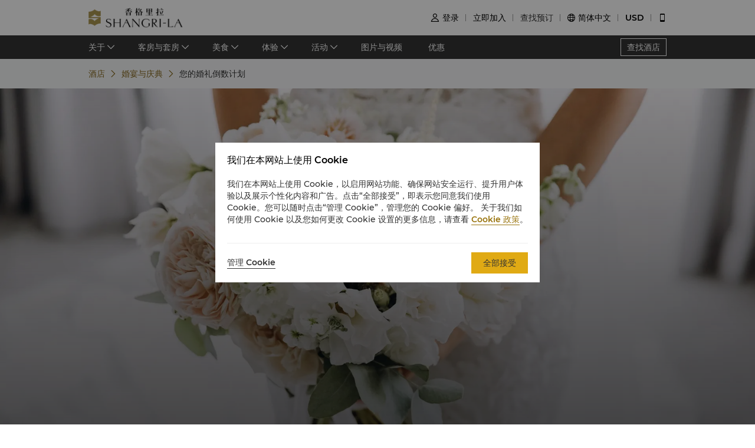

--- FILE ---
content_type: text/html; charset=utf-8
request_url: https://www.shangri-la.com/cn/huhhot/shangrila/weddings-celebrations/wedding-planning/
body_size: 27810
content:
<!DOCTYPE html><html dir="ltr" lang="cn"><head><meta charSet="utf-8"/><meta name="viewport" content="width=device-width, initial-scale=1, shrink-to-fit=no, maximum-scale=1.0, user-scalable=no, viewport-fit=cover"/><meta name="theme-color" content="#000000"/><link rel="canonical" href="https://www.shangri-la.com/cn/huhhot/shangrila/weddings-celebrations/wedding-planning/"/><title>呼和浩特婚礼倒计时 | 呼和浩特香格里拉</title><meta name="next-head-count" content="5"/><meta charSet="utf-8"/><link href="//s.shangri-la.com/sl-fe-public/css/font_css/font_cn.v2.css" rel="stylesheet"/><link rel="shortcut icon" href="//s.shangri-la.com/sl-fe-public/imgs/favicon/favicon_shangrila2021.ico"/><script type="text/javascript" src="//s.shangri-la.com/sl-fe-public/js/consent_mode-0.0.13.js" async=""></script><script type="text/javascript" src="//s.shangri-la.com/sl-fe-public/js/entry_tracking-0.0.1.js" async=""></script><link rel="preload" href="/fe-static/sl-fe-revamp-prod/_next/static/css/62b4e47586a5f6f4.css" as="style"/><link rel="stylesheet" href="/fe-static/sl-fe-revamp-prod/_next/static/css/62b4e47586a5f6f4.css" data-n-g=""/><link rel="preload" href="/fe-static/sl-fe-revamp-prod/_next/static/css/61acb03ab418ef66.css" as="style"/><link rel="stylesheet" href="/fe-static/sl-fe-revamp-prod/_next/static/css/61acb03ab418ef66.css" data-n-p=""/><link rel="preload" href="/fe-static/sl-fe-revamp-prod/_next/static/css/1ca15a23f2a9552a.css" as="style"/><link rel="stylesheet" href="/fe-static/sl-fe-revamp-prod/_next/static/css/1ca15a23f2a9552a.css" data-n-p=""/><noscript data-n-css=""></noscript><script defer="" nomodule="" src="/fe-static/sl-fe-revamp-prod/_next/static/chunks/polyfills-c67a75d1b6f99dc8.js"></script><script src="/fe-static/sl-fe-revamp-prod/_next/static/chunks/webpack-30c3d6d00d2f163e.js" defer=""></script><script src="/fe-static/sl-fe-revamp-prod/_next/static/chunks/framework-09f3afa64952aba4.js" defer=""></script><script src="/fe-static/sl-fe-revamp-prod/_next/static/chunks/main-076d00b3e11c6d48.js" defer=""></script><script src="/fe-static/sl-fe-revamp-prod/_next/static/chunks/pages/_app-b444f8e5f2d20dd4.js" defer=""></script><script src="/fe-static/sl-fe-revamp-prod/_next/static/chunks/d6e1aeb5-376c412504769b81.js" defer=""></script><script src="/fe-static/sl-fe-revamp-prod/_next/static/chunks/7240-7988866b776fe973.js" defer=""></script><script src="/fe-static/sl-fe-revamp-prod/_next/static/chunks/2895-46d66ba49f7181f9.js" defer=""></script><script src="/fe-static/sl-fe-revamp-prod/_next/static/chunks/5121-f44081dcf9c3c3f9.js" defer=""></script><script src="/fe-static/sl-fe-revamp-prod/_next/static/chunks/7369-c79a6175ba3b6997.js" defer=""></script><script src="/fe-static/sl-fe-revamp-prod/_next/static/chunks/5296-7cac63048c75ceb8.js" defer=""></script><script src="/fe-static/sl-fe-revamp-prod/_next/static/chunks/663-12832f9febd5d724.js" defer=""></script><script src="/fe-static/sl-fe-revamp-prod/_next/static/chunks/pages/%5BcityAlias%5D/%5BhotelAlias%5D/weddings-celebrations/wedding-planning-15d63c1780480db9.js" defer=""></script><script src="/fe-static/sl-fe-revamp-prod/_next/static/revamp-FyAiHfpA_pnEG1zyUEWHD/_buildManifest.js" defer=""></script><script src="/fe-static/sl-fe-revamp-prod/_next/static/revamp-FyAiHfpA_pnEG1zyUEWHD/_ssgManifest.js" defer=""></script></head><body class="text-font dirltr SHANGRILA"><div class="RichText_richText__awchv">
            <script type="text/javascript">          
                !(function(c,b,d,a){c[a]||(c[a]={});c[a].config={pid:"do7pu71w5a@30cfce22e34d589",appType:"web",imgUrl:"https://arms-retcode.aliyuncs.com/r.png?",behavior:false,
        enableSPA:true,useFmp:true,environment:"prod"};with(b)with(body)with(insertBefore(createElement("script"),firstChild))setAttribute("crossorigin","",src=d)})(window,document,"https://retcode.alicdn.com/retcode/bl.js","__bl");
            </script>
          </div><div id="__next" data-reactroot=""><div class="RichText_richText__awchv">
            <script type="text/javascript">          
              wa = {"Language":"cn","SiteSection1":"Hotel","PageName":"huhhot:shangrila:Hotel Weddings Celebrations/Wedding Planning","SiteSection2":"Hotel Homepage","HotelCode":"SLHH","HotelBrand":"SHANGRILA"};
            </script>
          </div><main-layout><div class="sl-header-responsive-pc"><div class="sl-header-desktop sl-header-desktop-responsive"><div class="sl-header-desktop-wrap text-font"><div class="sl-header-desktop-logo"><a class="sl-header-link adobe-link sl-header-desktop-logo-link" target="_self" href="//www.shangri-la.com/cn/huhhot/shangrila/" data-track-location-id="top" data-track-button-name="header:sl-logo"><img src="//s.shangri-la.com/sl-fe-public/imgs/logo/header_logo_sh_cn.png" class="sl-header-desktop-logo-image SHANGRILA cn"/></a></div><div class="sl-header-desktop-opt text-medium"><div class="sl-header-desktop-user"><div class="sl-header-desktop-user-icon"><span class="sl-ui-icon"><em class="slicon"></em></span></div><div></div></div><div class="sl-header-desktop-register"><span class="sl-header-desktop-register-link adobe-link" data-track-location-id="top" data-track-button-name="header:join-now"></span></div><div class="sl-header-desktop-order"><div><a class="sl-header-link adobe-link " target="_blank" data-track-location-id="top" data-track-button-name="header:find-reservations"><span></span></a></div></div><div class="sl-ui-dropdown-trigger"><span class="sl-ui-icon"><em class="slicon"></em></span> <span></span></div><div><div class="sl-ui-dropdown-trigger">USD</div></div></div></div></div></div><div class="sl-header-responsive-mobile"><div class="sl-header-mobile"><div class="sl-header-mobile-wrap"><div class="sl-header-mobile-logo"><a class="sl-header-link adobe-link sl-header-mobile-logo-link" target="_self" href="//www.shangri-la.com/cn/huhhot/shangrila/" data-track-location-id="top" data-track-button-name="header:sl-logo"><img src="//s.shangri-la.com/sl-fe-public/imgs/logo/header_logo_sh_cn.png" class="sl-header-mobile-logo-image SHANGRILA cn"/></a></div><div class="sl-header-mobile-opt"><div class="adobe-link" data-track-location-id="top" data-track-button-name="header:signin"><span class="sl-ui-icon"><em class="slicon"></em></span></div><div class="adobe-link" data-track-location-id="top" data-track-button-name="header:find-reservations"><span class="sl-ui-icon"><em class="slicon"></em></span></div><div class="adobe-link" data-track-location-id="top" data-track-button-name="header:menu"><span class="sl-ui-icon"><em class="slicon"></em></span></div></div></div></div></div><nav class="bg-color-333 h-40px relative hidden sm:block"><div class="h-full overflow-hidden"><ul class="flex flex-row items-center h-full mx-auto w-tb"><div class="flex-1"></div><a class=" inline-flex justify-center items-center h-30px px-10px whitespace-no-wrap border-solid border-1px border-color-fff text-color-fff hover:text-color-fff text-medium" href="/cn/find-a-hotel/">查找酒店</a></ul></div></nav><div class="Breadcrumb_container__O7svU hidden sm:block"><div class="mx-auto w-tb whitespace-no-wrap"><div class="ant-breadcrumb"><span><span class="ant-breadcrumb-link"><a href="/cn/huhhot/shangrila/"><span>酒店</span></a></span><span class="ant-breadcrumb-separator"><span class="Breadcrumb_separator__2kist"></span></span></span><span><span class="ant-breadcrumb-link"><a href="/cn/huhhot/shangrila/weddings-celebrations/"><span>婚宴与庆典</span></a></span><span class="ant-breadcrumb-separator"><span class="Breadcrumb_separator__2kist"></span></span></span><span><span class="ant-breadcrumb-link"><span>您的婚礼倒数计划</span></span><span class="ant-breadcrumb-separator"><span class="Breadcrumb_separator__2kist"></span></span></span></div></div></div><div><main><div class="WeddingPlanning_bgBox__q7nWi"><div class="sm:hidden relative z-1"><div class="h-50px bg-color-fff relative flex justify-center items-center sm:hidden"><span class="MobileBack_iconBack__fSzge py-10px px-15px absolute left-0"></span><span class="text-st line-clamp-1 px-30px">您的婚礼倒数计划</span></div></div><div class="Carousel_carousel__buEkJ WeddingPlanning_carousel___2vZQ"><div class="ant-carousel"><div class="slick-slider slick-initialized"><div class="slick-list"><div class="slick-track" style="width:100%;left:0%"><div data-index="0" class="slick-slide slick-active slick-current" tabindex="-1" aria-hidden="false" style="outline:none;width:100%"><div><div class="Carousel_carouselItem__mN_Gn carousel-item"><div class="ALink_link__RacPH w-full h-full"><div class="Carousel_carouselContent__BnTpF carousel-item-content" style="background-image:url(&quot;https://sitecore-cd.shangri-la.com/-/media/Shangri-La/huhhot_shangrila/weddings-celebrations/230331_SLHH_WeddingPlanning.jpg&quot;)"><div class="Carousel_text__5RBx_ carousel-item-content-text"><div class="Carousel_main__a_xRU"></div></div></div></div></div></div></div></div></div></div></div></div><div class="w-full"><div class="w-auto max-w-lw sm:mx-auto mx-15px"><div class="WeddingPlanning_headerBox__1p2Gl"><span class="WeddingPlanning_title__u674S title-regular">筹备您的婚宴</span><div class="WeddingPlanning_firstContent__rtfrs"><span style="background-color: rgba(255, 255, 255, 0.95); color: #343434;">酒店为您提供多种奢华及个性化服务，让您轻松无忧地筹备您的大日子。</span></div><div class="WeddingPlanning_buttonBox__Ioazh"><a class="ALink_link__RacPH adobe-link" target="_self" href="/cn/huhhot/shangrila/weddings-celebrations/request-for-proposal" data-track-button-name="Click_hotel_aboutpage_Weddings_Celebrations_Wedding_Planning"><span class="Button_button__9tXVr WeddingPlanning_button__kNxcc"><button type="button" class="ant-btn"><span>索取建议书</span></button></span></a></div></div><div class="WeddingPlanning_cardBox__BCAkQ"><div class="WeddingPlanning_card__6Ef5h"><div class="WeddingPlanning_appInnerTitle__S9fgh title-regular">健身设施</div><div class="ImageCard_wrapper__WUW4C"><div class="ImageCard_imageBox__5bwHH"><img src="https://sitecore-cd.shangri-la.com/-/media/Shangri-La/huhhot_shangrila/weddings-celebrations/230331_SLHH_WeddingPlanning_SwimmingPool.jpg" alt="" width="100%"/></div><div class="ImageCard_contentBox__Y7n_0"><div class="WeddingPlanning_con__xNXlV"><div class="rtl:text-right"><div class="WeddingPlanning_innerTitle__eh38G title-regular">健身设施</div><div class="WeddingPlanning_desc__HWHIo text-regular"><p>对于某些准新郎和准新娘而言，在大日子保持好身材是婚宴准备的头等大事。在我们专业健身教练的指导下，您将通过室内游泳池和设备齐全的健身房训练达成所愿，并在舞台上成为焦点，留下难忘的美好时刻。&nbsp;</p></div></div></div></div></div></div></div></div></div></div></main></div><footer class=""><div id="sl-footer" class="sl-footer responsive"><div class="topBlock bgHotel"><div class="content"><div class="sectionList margin25"><div class="linkList" data-index="0"><div class="linkTitle">查找或预订</div><div class="linkMobileTitle"><div class="title">查找或预订</div><span class="icon"><svg width="14" height="14" viewBox="0 0 256 256" xmlns="http://www.w3.org/2000/svg"><defs><style></style></defs><path d="M128.014 200.572L3.838 76.425a13.26 13.26 0 0 1-3.81-10.95c.339-2.907 1.58-5.673 3.81-7.874 2.23-2.23 4.995-3.5 7.902-3.81 3.867-.452 7.93.818 10.922 3.81l105.324 105.323L233.281 57.602c2.145-2.145 4.826-3.415 7.648-3.754 3.952-.536 8.129.706 11.177 3.754 2.906 2.906 4.176 6.773 3.838 10.583a13.136 13.136 0 0 1-3.838 8.24L128.014 200.573z" fill="#ffffff"></path></svg></span></div><div class="linkListContainer"><ul class="ul"><a class="link" href="https://www.shangri-la.com/cn/find-a-hotel/">我们的目的地</a><a class="link" href="https://www.shangri-la.com/cn/corporate/golden-circle/online-services/reservations-query/">查找预订</a><a class="link" href="https://www.shangri-la.com/cn/corporate/meetings-events/">会议与宴会</a><a class="link" href="https://www.shangri-la.com/cn/restaurants-bars/">餐厅与酒吧</a></ul></div></div><div class="linkList" data-index="1"><div class="linkTitle">香格里拉会</div><div class="linkMobileTitle"><div class="title">香格里拉会</div><span class="icon"><svg width="14" height="14" viewBox="0 0 256 256" xmlns="http://www.w3.org/2000/svg"><defs><style></style></defs><path d="M128.014 200.572L3.838 76.425a13.26 13.26 0 0 1-3.81-10.95c.339-2.907 1.58-5.673 3.81-7.874 2.23-2.23 4.995-3.5 7.902-3.81 3.867-.452 7.93.818 10.922 3.81l105.324 105.323L233.281 57.602c2.145-2.145 4.826-3.415 7.648-3.754 3.952-.536 8.129.706 11.177 3.754 2.906 2.906 4.176 6.773 3.838 10.583a13.136 13.136 0 0 1-3.838 8.24L128.014 200.573z" fill="#ffffff"></path></svg></span></div><div class="linkListContainer"><ul class="ul"><a class="link" href="https://www.shangri-la.com/cn/corporate/golden-circle/">会员计划概述</a><a class="link" href="https://www.shangri-la.com/cn/corporate/golden-circle/joingc/">加入香格里拉会</a><a class="link" href="https://www.shangri-la.com/cn/corporate/golden-circle/online-services/account-summary/">我的账户</a><a class="link" href="https://www.shangri-la.com/cn/corporate/golden-circle/faq/enrolment-termination/">常见问题</a><a class="link" href="https://www.shangri-la.com/cn/corporate/golden-circle/contact-us/">联络我们</a></ul></div></div><div class="linkList" data-index="2"><div class="linkTitle">关于香格里拉集团</div><div class="linkMobileTitle"><div class="title">关于香格里拉集团</div><span class="icon"><svg width="14" height="14" viewBox="0 0 256 256" xmlns="http://www.w3.org/2000/svg"><defs><style></style></defs><path d="M128.014 200.572L3.838 76.425a13.26 13.26 0 0 1-3.81-10.95c.339-2.907 1.58-5.673 3.81-7.874 2.23-2.23 4.995-3.5 7.902-3.81 3.867-.452 7.93.818 10.922 3.81l105.324 105.323L233.281 57.602c2.145-2.145 4.826-3.415 7.648-3.754 3.952-.536 8.129.706 11.177 3.754 2.906 2.906 4.176 6.773 3.838 10.583a13.136 13.136 0 0 1-3.838 8.24L128.014 200.573z" fill="#ffffff"></path></svg></span></div><div class="linkListContainer"><ul class="ul"><a class="link" href="https://www.shangri-la.com/cn/group/our-story/">关于我们</a><a class="link" href="https://www.shangri-la.com/cn/brand/">我们的酒店品牌</a><a class="link" href="http://www.shangri-la.com/cn/corporate/shangrila-centre/">香格里拉中心</a><a class="link" href="https://www.shangri-la.com/cn/group/our-businesses/investment-properties">香格里拉公寓</a><a class="link" href="https://www.shangri-la.com/cn/group/contact-us/">联系方式</a></ul></div></div><div class="linkList extra" data-index="2"><div class="linkTitle invisible">关于香格里拉集团</div><div class="linkMobileTitle hidden"><div class="title">关于香格里拉集团</div><span class="icon"><svg width="14" height="14" viewBox="0 0 256 256" xmlns="http://www.w3.org/2000/svg"><defs><style></style></defs><path d="M128.014 200.572L3.838 76.425a13.26 13.26 0 0 1-3.81-10.95c.339-2.907 1.58-5.673 3.81-7.874 2.23-2.23 4.995-3.5 7.902-3.81 3.867-.452 7.93.818 10.922 3.81l105.324 105.323L233.281 57.602c2.145-2.145 4.826-3.415 7.648-3.754 3.952-.536 8.129.706 11.177 3.754 2.906 2.906 4.176 6.773 3.838 10.583a13.136 13.136 0 0 1-3.838 8.24L128.014 200.573z" fill="#ffffff"></path></svg></span></div><div class="linkListContainer"><ul class="ul"><a class="link" href="https://www.shangri-la.com/cn/group/investors/">投资咨询</a><a class="link" href="https://www.shangri-la.com/cn/group/careers/">职业发展</a><a class="link" href="https://www.shangri-la.com/cn/group/our-story/community-and-social-impact">企业社会责任</a><a class="link" href="https://www.shangri-la.com/cn/group/media/">新闻稿</a></ul></div></div></div><div class="secondPart"><div class="downLoadHeader"><span class="downLoadTitle">香格里拉会应用程序</span>  <a href="https://www.shangri-la.com/cn/corporate/shangrilacircle/mobile/">了解更多</a></div><div class="sl-footer-richtext downLoadRichText">住宿、餐饮、购物 随想随享</div><div class="downloadEntry"><img class="qrCode" src="https://sitecore-cd.shangri-la.com/-/media/mobile-app/241024_APP_QRCode_bottom_and_middle.png" width="84" height="84" alt="qrCode"/><div class="downloadMarket"><a class="appStore" href="https://at.umeng.com/91Hn0D" data-track-location-id="footer" data-track-button-name="appestore:apple"><img width="114" height="32" src="https://sitecore-cd.shangri-la.com/-/media/Shangri-La/header_footer/App-Store.png" alt="appStoreImage"/></a><a class="appStore" href="https://at.umeng.com/mmyaeC" data-track-location-id="footer" data-track-button-name="appestore:google"><img width="114" height="32" src="https://sitecore-cd.shangri-la.com/-/media/Shangri-La/header_footer/Google-Play-Icon.png" alt="googleStoreImage"/></a><a class="appStore harmonyOS" data-track-location-id="footer" data-track-button-name="appestore:harmony" href=""><img width="114" height="32" src="https://sitecore-cd.shangri-la.com/-/media/s360_app/footer_HarmonyOS2.png" alt="harmonyOS"/></a></div>  <div class="downloadMarket"><a class="appStore apkDownload" data-track-location-id="footer" data-track-button-name="appestore:apkAndroid" href="https://appdownload.shangri-la.com/shangrila_APK_ANDROID"><img width="114" height="32" src="https://sitecore-cd.shangri-la.com/-/media/Shangri-La/header_footer/footerandroidAPK2x.png" alt="apkAndroidImage"/></a><a class="appStore apkDownload" data-track-location-id="footer" data-track-button-name="appestore:harmony" href=""><img width="114" height="32" src="https://sitecore-cd.shangri-la.com/-/media/s360_app/footer_HarmonyOS2.png" alt="harmonyOS"/></a></div></div><div class="social-wrap"><div class="social"><a class="media" href="https://www.instagram.com/shangrilahotels/"><img class="mediaImg" src="https://sitecore-cd.shangri-la.com/-/media/Shangri-La/header_footer/Instagram.png" alt="mediaIcon0"/></a><a class="media" href="https://www.facebook.com/shangrila"><img class="mediaImg" src="https://sitecore-cd.shangri-la.com/-/media/Shangri-La/header_footer/Facebook.png" alt="mediaIcon1"/></a><span class="media hasPopup"><img class="mediaImg" src="https://sitecore-cd.shangri-la.com/-/media/Shangri-La/header_footer/WeChat.png" alt="mediaIcon2"/><div class="sl-footer-wechat-popover"><div class="wechatPopup"><div class="wechatPopupText"><span class="wechatPopupTitle">全新礼遇尽情探索 </span><div class="sl-footer-richtext wechatPopupCont">扫码关注香格里拉会微信</div></div><div class="wechatPopupPic"><img src="https://sitecore-cd.shangri-la.com/-/media/Shangri-La/header_footer/221114_wechat_qr_foooter.jpg" alt="" width="100%" height="100%"/></div></div></div></span><a class="media" href="https://weibo.com/shangrila"><img class="mediaImg" src="https://sitecore-cd.shangri-la.com/-/media/Shangri-La/header_footer/Weibo.png" alt="mediaIcon3"/></a></div></div></div></div></div><div class="brandLogoContainer"><div type="normal" class="brandLogo"><div class="logo"><img src="https://sitecore-cd.shangri-la.com/-/media/Shangri-La/header_footer/251023/SLC_CN.png" alt="Brand logo 1" class="logoImg"/></div><div class="logo"><img src="https://sitecore-cd.shangri-la.com/-/media/Shangri-La/header_footer/251023/Shangri-La_SC.png" alt="Brand logo 2" class="logoImg"/></div><div class="logo"><img src="https://sitecore-cd.shangri-la.com/-/media/Shangri-La/header_footer/251023/Signatures_Stacked_SC.png" alt="Brand logo 3" class="logoImg"/></div><div class="logo"><img src="https://sitecore-cd.shangri-la.com/-/media/Shangri-La/header_footer/251023/Kerry_CN.png" alt="Brand logo 4" class="logoImg"/></div><div class="logo"><img src="https://sitecore-cd.shangri-la.com/-/media/Shangri-La/header_footer/251023/JEN_CN.png" alt="Brand logo 5" class="logoImg"/></div><div class="logo"><img src="https://sitecore-cd.shangri-la.com/-/media/Shangri-La/header_footer/251023/Traders_CN.png" alt="Brand logo 6" class="logoImg"/></div></div></div><div class="bottomLink"><a class="bottomALink" href="https://www.shangri-la.com/cn/corporate/policies-pledges/">隐私政策<span class="bottomALinkAfter">|</span></a><a class="bottomALink" href="https://www.shangri-la.com/cn/corporate/terms-conditions/">条款与细则<span class="bottomALinkAfter">|</span></a><a class="bottomALink" href="https://www.shangri-la.com/cn/group/safety-and-security">人身与财产安全<span class="bottomALinkAfter">|</span></a><a class="bottomALink" href="https://www.shangri-la.com/cn/landing/supplier-code-of-conduct/">供应商行为守则<span class="bottomALinkAfter">|</span></a><a class="bottomALink" href="https://www.shangri-la.com/cn/landing/cyber-security/">网络安全</a></div><div class="icpLicense"><div class="sl-footer-richtext noUnderline">&copy; 2026 香格里拉饭店管理（上海）有限公司 保留所有权利 <a href="http://beian.miit.gov.cn/" target="_blank">沪ICP备17055189号</a>
<a href="https://beian.mps.gov.cn/#/query/webSearch?code=31011502007570" target="_blank" style="display:inline-block;"><img src="https://s.shangri-la.com/sl-fe-public/imgs/registration/psb-registration.png" style="width:auto; height:20px; margin:0 5px;" />沪公网安备31011502007570</a></div></div></div></footer></main-layout></div><script id="__NEXT_DATA__" type="application/json">{"props":{"pageProps":{"wa":{"PageName":"huhhot:shangrila:Hotel Weddings Celebrations/Wedding Planning","SiteSection1":"Hotel","SiteSection2":"Hotel Homepage","Language":"cn","HotelCode":"SLHH","HotelBrand":"SHANGRILA"},"breadcrumb":{"customShowText":{"navTitle":"婚宴与庆典","weddingPlanningNavTitle":"您的婚礼倒数计划"}},"theme":"SHANGRILA","initialState":{"@@dva":0,"hotel":{"briefs":{"huhhot_shangrila":{"hotelId":"86FF72BD-24C2-418C-9855-7DFB4818AC08","hotelName":"呼和浩特香格里拉","hotelNameEn":"Shangri-La Huhhot","hotelCode":"SLHH","address":"中国内蒙古呼和浩特市锡林郭勒南路5号 邮政编码 010020","telephone":"(86 471) 336 6888","fax":"(86 471) 336 6666","email":"slhh@shangri-la.com","latitude":"40.810214","longitude":"111.672547","lbsLatitude":"40.810214","lbsLongitude":"111.672547","brand":"SHANGRILA","hotelDescription":"古老传说 传奇色彩","picture":"https://sitecore-cd-imgr.shangri-la.com/MediaFiles/4/0/2/{402D535D-D93B-4C9F-A0FC-C59F86EF5C87}20260105_SLHH_homepagebannerCNY.jpg","logoUrl":"https://sitecore-cd-imgr.shangri-la.com/MediaFiles/7/6/E/{76E98C0D-D759-4948-9BDA-4B63933E0B71}2021_SLHH-Stacked-EN-SC-Logo.png","city":"呼和浩特","cityEn":"Huhhot","country":"中国","countryEn":"China","timeZone":"+8","bannerBackgroundResources":[{"type":"Image","imageSourceUrl":"https://sitecore-cd-imgr.shangri-la.com/MediaFiles/4/0/2/{402D535D-D93B-4C9F-A0FC-C59F86EF5C87}20260105_SLHH_homepagebannerCNY.jpg","imageAltText":"","imageCaption":"立即预订","imageCaptionUrl":"https://www.shangri-la.com/cn/huhhot/shangrila/offer-detail/rooms-suites/space-themed-room?WT.mc_id=SLHH_20260108_CN_OTHERS-DISPLAY-CAROUSEL_2026cny_SC-hotelpage-topbanner","imageCaptionUrlNewWindow":true,"upperHeadLines":["好的开始，尽在香格里拉"],"lowerHeadLines":["乐享新春两晚连住九折"],"headLineUrl":"http://","videoWidthRatio":"4","videoHeightRatio":"3","videoMP4":"","videoOGG":"","videoWEBM":"","videoId":"","uploadedVideo":"","soundOn":false,"autoPlay":false,"videoScaling":"FullWidth","mobileImageUrl":""},{"type":"Image","imageSourceUrl":"https://sitecore-cd-imgr.shangri-la.com/MediaFiles/D/F/B/{DFB961D3-A698-439D-8E5C-19CCE3EA2CC2}200615_SLHH_Hero.jpg","imageAltText":"","imageCaption":"发现青城魅力","imageCaptionUrl":"http://www.shangri-la.com/cn/huhhot/shangrila/about/?cid=SLHH_HOMEPAGE_TOP_CAROUSEL_ALWAYSON_ABOUT_CN-NA-About","imageCaptionUrlNewWindow":true,"upperHeadLines":["呼和浩特香格里拉","繁华都市中商务和休闲旅客的理想之选"],"lowerHeadLines":[],"headLineUrl":"http://","videoWidthRatio":"4","videoHeightRatio":"3","videoMP4":"","videoOGG":"","videoWEBM":"","videoId":"","uploadedVideo":"","soundOn":false,"autoPlay":false,"videoScaling":"FullWidth","mobileImageUrl":""},{"type":"Image","imageSourceUrl":"https://sitecore-cd-imgr.shangri-la.com/MediaFiles/1/4/B/{14BFBA9D-5378-4A1D-8E58-D0AE1F73C874}1920x800.jpg","imageAltText":"","imageCaption":"立即预订","imageCaptionUrl":"https://www.shangri-la.com/cn/huhhot/shangrila/offer-detail/rooms-suites/retreat-escape-offer-with-dining-credit?WT.mc_id=SLHH_20251202_CN_OTHERS-DISPLAY-CAROUSEL_2025winter_SC-hotelpage-topbanner","imageCaptionUrlNewWindow":true,"upperHeadLines":["香约在冬季"],"lowerHeadLines":[],"headLineUrl":"http://","videoWidthRatio":"4","videoHeightRatio":"3","videoMP4":"","videoOGG":"","videoWEBM":"","videoId":"","uploadedVideo":"","soundOn":false,"autoPlay":false,"videoScaling":"FullWidth","mobileImageUrl":"https://sitecore-cd-imgr.shangri-la.com/MediaFiles/E/5/3/{E5315B33-EB1D-4E4D-A132-35CEF949CF1B}800x750.jpg"},{"type":"Image","imageSourceUrl":"https://sitecore-cd-imgr.shangri-la.com/MediaFiles/B/D/2/{BD263BA8-088E-476E-A977-E24761EEC391}200615_SLHH_Suite.jpg","imageAltText":"","imageCaption":"发现青城魅力","imageCaptionUrl":"https://www.shangri-la.com/cn/huhhot/shangrila/rooms-suites/?cid=SLHH_HOMEPAGE_TOP_CAROUSEL_ALWAYSON_ROOMS_CN-NA-RoomsSuites","imageCaptionUrlNewWindow":true,"upperHeadLines":["呼和浩特香格里拉","俯瞰市中心或青城公园的美丽景观"],"lowerHeadLines":[],"headLineUrl":"http://","videoWidthRatio":"4","videoHeightRatio":"3","videoMP4":"","videoOGG":"","videoWEBM":"","videoId":"","uploadedVideo":"","soundOn":false,"autoPlay":false,"videoScaling":"FullWidth","mobileImageUrl":""},{"type":"Image","imageSourceUrl":"https://sitecore-cd-imgr.shangri-la.com/MediaFiles/D/1/5/{D15CC7E8-C73E-483F-87A7-80576A3DD8FC}200615_SLHH_Dining_001.jpg","imageAltText":"","imageCaption":"开启美味之旅","imageCaptionUrl":"http://www.shangri-la.com/cn/huhhot/shangrila/dining/?cid=SLHH_HOMEPAGE_TOP_CAROUSEL_ALWAYSON_DINING_CN-NA-Dining","imageCaptionUrlNewWindow":true,"upperHeadLines":["呼和浩特香格里拉","特色餐饮缔造难忘的用餐体验"],"lowerHeadLines":[],"headLineUrl":"http://","videoWidthRatio":"4","videoHeightRatio":"3","videoMP4":"","videoOGG":"","videoWEBM":"","videoId":"","uploadedVideo":"","soundOn":false,"autoPlay":false,"videoScaling":"FullWidth","mobileImageUrl":""}],"hotelAbout":{"pageTitle":"关于","headLine":"古老传说 传奇色彩","content":"\u003cp style=\"color: #343434; background-color: rgba(255, 255, 255, 0.95); margin-bottom: 10px;\"\u003e坐落于呼市中心、青城公园旁，酒店从硬件设施到软性服务无不细致融合当地文化，希望为您提供独特的居停体验。大堂窗外，充满闲情逸致的园林景观，蒙古包坐落其间，是坐下来享用饮品的好地方。推开房间大门，进入眼帘的是舒适惬意的居停空间。下午正适宜外出观光，酒店附近的著名佛寺“五宝塔”、大召和那条400年历史的塞上老街，诉说着历史悠长和早已被遗忘的传说。这个充满传奇色彩之地，让人流连忘返。\u003c/p\u003e","images":["https://sitecore-cd-imgr.shangri-la.com/MediaFiles/C/9/1/{C917AECF-8A45-41D2-A609-216BF7E00195}241018_SLHH_AboutHotel_banner 1.jpg","https://sitecore-cd-imgr.shangri-la.com/MediaFiles/2/8/A/{28ACA99D-2F1F-4A43-847C-F7474405361E}230327_SLHH_AboutHotel_banner4.jpg"],"url":"/cn/huhhot/shangrila/about/","intro":"酒店位于中山西路海亮商业区(文化之心)，坐拥城市繁华和青城公园美景，紧邻儿童探索馆、万象城等一站式休闲地标。约2公里起打卡五塔寺、大召、清真大寺等景点，领略召城千年底蕴。距地铁站约550米、呼和浩特火车站约3公里、白塔机场约15公里。优越的位置，出行便利。","uspList":["客房可观青城公园或城市美景，独立亲子楼层三大主题客房童趣满满","3间餐厅尽享海鲜自助、粤式佳肴、传统蒙餐等","大堂的蒙古包、传统蒙式欢迎仪式等尽显草原文化"],"leadinText1":"古老传说","leadinText2":"传奇色彩"},"paymentModes":"本酒店可接受以下信用卡付款: 美国运通卡，大莱卡，JCB，万事达卡，Visa卡及中国银联。","paymentModeList":["AMEX","CHINAUNIONPAY","DINERS","JCB","MASTERCARD","VISA","ALIPAY","APPLEPAY","WECHATPAY"],"checkInCheckOut":"入住：下午 2 点\u003cbr/\u003e退房：中午 12 点","weatherList":[],"minLengthOfStay":1,"languages":["English","Chinese","Japanese"],"privacyPolicy":"","privacyUrl":"/cn/huhhot/shangrila/privacy-policy/","hotelTerms":"","termsUrl":"/cn/huhhot/shangrila/terms-conditions/","bookable":true,"pressRoom":"/cn/huhhot/shangrila/press-room/","hotelClose":false,"extraFeeNote":"注：如入住人数超出2位成人和1位儿童，请注明实际儿童人数及其年龄。酒店将尽力满足您家人的入住需求，如无法满足您的需求，我们将通知您。","guestRoomNum":"365","cityAlias":"huhhot","hotelAlias":"shangrila","canIndex":false,"overseasHotel":false,"showBoutiquePortal":false,"supportParkingTime":"18:00","hotelNotice":{},"hotel":"呼和浩特香格里拉"}},"contentMap":{"huhhot_shangrila":{"WeddingsOverview":[{"name":"Weddings  and  Celebrations","templateName":"WeddingsOverview","itemId":"73726BBF92784FA99509081C817896FE","metaDisable":false,"urlAlias":"overview","depth":3,"parent":{"name":"weddings-celebrations","templateName":"Folder_SL","itemId":"5A1E345221EA44A5B56336360D06F264","metaDisable":false,"depth":2}}],"WeddingsCountdown":[{"name":"Wedding Planning","templateName":"WeddingsCountdown","itemId":"E793376B214D4D86A48E108650EF7E64","metaDisable":false,"urlAlias":"wedding-planning","depth":3,"parent":{"name":"weddings-celebrations","templateName":"Folder_SL","itemId":"5A1E345221EA44A5B56336360D06F264","metaDisable":false,"depth":2}}],"WeddingsPackages":[{"name":"Wedding Packages","templateName":"WeddingsPackages","itemId":"4012C030A100498592D9D2C65D37F6AB","metaDisable":false,"urlAlias":"wedding-packages","depth":3,"parent":{"name":"weddings-celebrations","templateName":"Folder_SL","itemId":"5A1E345221EA44A5B56336360D06F264","metaDisable":false,"depth":2}}],"CelebrationsPackages":[{"name":"Celebration Packages","templateName":"CelebrationsPackages","itemId":"3A0BDD2C45CE4ACE8BBDF7A96554F8BC","metaDisable":false,"urlAlias":"celebration-packages","depth":3,"parent":{"name":"weddings-celebrations","templateName":"Folder_SL","itemId":"5A1E345221EA44A5B56336360D06F264","metaDisable":false,"depth":2}}],"WeddingsRefContent":[{"name":"Signature Weddings Inactive","templateName":"WeddingsRefContent","itemId":"D8E58F212E6A4DA1BDE7A64F44262BB7","metaDisable":true,"urlAlias":"signature-weddings","depth":3,"parent":{"name":"weddings-celebrations","templateName":"Folder_SL","itemId":"5A1E345221EA44A5B56336360D06F264","metaDisable":false,"depth":2}}],"WeddingsProposal":[{"name":"RequestForProposal","templateName":"WeddingsProposal","itemId":"1DA89A719245452E8FE1C031F97EDE4A","metaDisable":false,"urlAlias":"request-for-proposal","depth":3,"parent":{"name":"weddings-celebrations","templateName":"Folder_SL","itemId":"5A1E345221EA44A5B56336360D06F264","metaDisable":false,"depth":2}}],"HotelEventSpaces":[{"name":"EventSpaces","templateName":"HotelEventSpaces","itemId":"73CDF0A5C91B46099092A7444434396C","metaDisable":false,"urlAlias":"event-spaces","depth":3,"parent":{"name":"settings","templateName":"SettingsFolder","itemId":"CFAF004F9CB94AC4B3635B5172749462","depth":2}}],"HoneymoonOffer":[]}},"mapData":{},"mapBrief":null,"currencyExchangeMap":{},"currencyTotal":[]}},"initialApolloState":{"Navigation:712EFF4CA780414A82C4B4526935504F":{"__typename":"Navigation","id":"712EFF4CA780414A82C4B4526935504F","mainMenu":{"__typename":"TextField","editable":"主菜单"},"rightBtn":{"__typename":"LinkField","target":"","text":"","url":"","anchor":""},"navigationItem":{"__typename":"MultilistField","targetItems":[{"__typename":"NavigationLink","showMobileNavigation":{"__typename":"CheckboxField","editable":"1"},"showWebsiteNavigation":{"__typename":"CheckboxField","editable":"1"},"adobeTrack":{"__typename":"TextField","editable":"hotel-resort"},"dropdown":{"__typename":"CheckboxField","editable":""},"linkNavigation":{"__typename":"LinkField","target":"","text":"酒店与度假酒店","url":"https://www.shangri-la.com/cn/find-a-hotel/","anchor":""},"mutiList":{"__typename":"MultilistField","targetItems":[]}},{"__typename":"NavigationLink","showMobileNavigation":{"__typename":"CheckboxField","editable":"1"},"showWebsiteNavigation":{"__typename":"CheckboxField","editable":"1"},"adobeTrack":{"__typename":"TextField","editable":"offer"},"dropdown":{"__typename":"CheckboxField","editable":""},"linkNavigation":{"__typename":"LinkField","target":"","text":"优惠","url":"https://www.shangri-la.com/cn/offers/","anchor":""},"mutiList":{"__typename":"MultilistField","targetItems":[]}},{"__typename":"NavigationLink","showMobileNavigation":{"__typename":"CheckboxField","editable":""},"showWebsiteNavigation":{"__typename":"CheckboxField","editable":"1"},"adobeTrack":{"__typename":"TextField","editable":""},"dropdown":{"__typename":"CheckboxField","editable":"1"},"linkNavigation":{"__typename":"LinkField","target":"","text":"体验","url":"http://","anchor":""},"mutiList":{"__typename":"MultilistField","targetItems":[{"__typename":"NavigationLink","adobeTrack":{"__typename":"TextField","editable":"wedding-celebration"},"linkNavigation":{"__typename":"LinkField","target":"","text":"婚宴与庆典","url":"https://www.shangri-la.com/cn/corporate/weddings-celebrations/","anchor":""}},{"__typename":"NavigationLink","adobeTrack":{"__typename":"TextField","editable":"meeting-event"},"linkNavigation":{"__typename":"LinkField","target":"","text":"会议与宴会","url":"https://www.shangri-la.com/cn/corporate/meetings-events/","anchor":""}},{"__typename":"NavigationLink","adobeTrack":{"__typename":"TextField","editable":"family-experiences"},"linkNavigation":{"__typename":"LinkField","target":"","text":"家庭体验","url":"https://www.shangri-la.com/cn/landing/family-homepage/","anchor":""}},{"__typename":"NavigationLink","adobeTrack":{"__typename":"TextField","editable":""},"linkNavigation":{"__typename":"LinkField","target":"_blank","text":"游侠队奖赏","url":"https://www.shangri-la.com/cn/corporate/famex/dashboard/","anchor":""}},{"__typename":"NavigationLink","adobeTrack":{"__typename":"TextField","editable":"slg-sustainability"},"linkNavigation":{"__typename":"LinkField","target":"","text":"可持续旅程","url":"https://www.shangri-la.com/cn/group/sustainability/","anchor":""}}]}},{"__typename":"NavigationLink","showMobileNavigation":{"__typename":"CheckboxField","editable":"1"},"showWebsiteNavigation":{"__typename":"CheckboxField","editable":"1"},"adobeTrack":{"__typename":"TextField","editable":"restaurant-bar"},"dropdown":{"__typename":"CheckboxField","editable":""},"linkNavigation":{"__typename":"LinkField","target":"","text":"餐厅与酒吧","url":"https://www.shangri-la.com/cn/restaurants-bars/","anchor":""},"mutiList":{"__typename":"MultilistField","targetItems":[]}},{"__typename":"NavigationLink","showMobileNavigation":{"__typename":"CheckboxField","editable":"1"},"showWebsiteNavigation":{"__typename":"CheckboxField","editable":"1"},"adobeTrack":{"__typename":"TextField","editable":"shangrilacircle"},"dropdown":{"__typename":"CheckboxField","editable":""},"linkNavigation":{"__typename":"LinkField","target":"","text":"香格里拉会","url":"https://www.shangri-la.com/cn/corporate/shangrilacircle/","anchor":""},"mutiList":{"__typename":"MultilistField","targetItems":[]}},{"__typename":"NavigationLink","showMobileNavigation":{"__typename":"CheckboxField","editable":"1"},"showWebsiteNavigation":{"__typename":"CheckboxField","editable":"1"},"adobeTrack":{"__typename":"TextField","editable":"sl-eboutique"},"dropdown":{"__typename":"CheckboxField","editable":""},"linkNavigation":{"__typename":"LinkField","target":"","text":"香格里拉精品店","url":"https://boutique.shangri-la.com/?WT.mc_id=__SLEB_REFERRAL_SLWEBSITE_ALWAYSON_MENU-BUTTON__SC","anchor":""},"mutiList":{"__typename":"MultilistField","targetItems":[]}},{"__typename":"NavigationLink","showMobileNavigation":{"__typename":"CheckboxField","editable":"1"},"showWebsiteNavigation":{"__typename":"CheckboxField","editable":""},"adobeTrack":{"__typename":"TextField","editable":"family-experiences-mobile"},"dropdown":{"__typename":"CheckboxField","editable":""},"linkNavigation":{"__typename":"LinkField","target":"","text":"家庭体验","url":"https://www.shangri-la.com/cn/landing/family-homepage/","anchor":""},"mutiList":{"__typename":"MultilistField","targetItems":[]}},{"__typename":"NavigationLink","showMobileNavigation":{"__typename":"CheckboxField","editable":"1"},"showWebsiteNavigation":{"__typename":"CheckboxField","editable":""},"adobeTrack":{"__typename":"TextField","editable":""},"dropdown":{"__typename":"CheckboxField","editable":""},"linkNavigation":{"__typename":"LinkField","target":"_blank","text":"游侠队奖赏","url":"https://www.shangri-la.com/cn/corporate/famex/dashboard/","anchor":""},"mutiList":{"__typename":"MultilistField","targetItems":[]}},{"__typename":"NavigationLink","showMobileNavigation":{"__typename":"CheckboxField","editable":"1"},"showWebsiteNavigation":{"__typename":"CheckboxField","editable":""},"adobeTrack":{"__typename":"TextField","editable":"meeting-event-mobile"},"dropdown":{"__typename":"CheckboxField","editable":""},"linkNavigation":{"__typename":"LinkField","target":"","text":"会议与宴会","url":"https://www.shangri-la.com/cn/corporate/meetings-events/","anchor":""},"mutiList":{"__typename":"MultilistField","targetItems":[]}}]}},"ROOT_QUERY":{"__typename":"Query","item({\"path\":\"/sitecore/content/Shangri-La/settings/Shangrila/Navigation/Global Navigation\"})":{"__ref":"Navigation:712EFF4CA780414A82C4B4526935504F"},"item({\"path\":\"/sitecore/content/Shangri-La/settings/Shangrila/Global Footer\"})":{"__ref":"GlobalFooter:74F8BCE74E654342A00EBE8AF455F048"},"item({\"path\":\"/sitecore/content/Shangri-La/settings/Shangrila/Global Header\"})":{"__ref":"GlobalHeader:7404A56B4EFA4B1888BDB96D301DE3C3"},"item({\"path\":\"/sitecore/content/Home/lego/lego Dictionary/profileYearMonth\"})":{"__ref":"DictionaryEntry:8AD9501F39FE5412BC31767433613FA0"},"item({\"path\":\"/sitecore/content/Home/lego/lego Dictionary/profileCheckIn\"})":{"__ref":"DictionaryEntry:BB3925583CFD55929019EDB13205E183"},"item({\"path\":\"/sitecore/content/Home/lego/lego Dictionary/profileCheckOut\"})":{"__ref":"DictionaryEntry:53AB861FD9BA5E31B2F22315BFFEE118"},"item({\"path\":\"/sitecore/content/Home/lego/lego Dictionary/profileAddress\"})":{"__ref":"DictionaryEntry:1AA7D2B66DB551BE9CBF184BADC2A4AE"},"item({\"path\":\"/sitecore/content/Home/lego/lego Dictionary/profileTel\"})":{"__ref":"DictionaryEntry:64F2B82E87B25E6290DAFDF0E73F51FC"},"item({\"path\":\"/sitecore/content/Home/lego/lego Dictionary/headerRetry\"})":{"__ref":"DictionaryEntry:9CD900C826FD57668D5B4E6DD8AD9114"},"item({\"path\":\"/sitecore/content/Home/lego/lego Dictionary/dialogLoading\"})":{"__ref":"DictionaryEntry:8D82D971DB955D748BE1FB9393C4367E"},"item({\"path\":\"/sitecore/content/Home/lego/lego Dictionary/headerLanguage\"})":{"__ref":"DictionaryEntry:7662A14F58FE50EAB65740A82E2766C5"},"item({\"path\":\"/sitecore/content/Home/lego/lego Dictionary/headerCurrency\"})":{"__ref":"DictionaryEntry:D10CE398349D5DC887F22E329208F9A9"},"item({\"path\":\"/sitecore/content/Home/lego/lego Dictionary/mainMenu\"})":{"__ref":"DictionaryEntry:FF7FC5DFDD954E1386A28DA39BCF4D6D"},"item({\"path\":\"/sitecore/content/Home/lego/lego Dictionary/more\"})":{"__ref":"DictionaryEntry:163C5FC4C2B7402C95827D30C8B88072"},"item({\"path\":\"/sitecore/content/Home/lego/lego Dictionary/dialogYes\"})":{"__ref":"DictionaryEntry:152716C4E7775C1CB14C31553F6D7640"},"item({\"path\":\"/sitecore/content/Home/lego/lego Dictionary/dialogNo\"})":{"__ref":"DictionaryEntry:933E3D392D6C5CD8A87139C6496B11E0"},"item({\"path\":\"/sitecore/content/Home/lego/lego Dictionary/dialogLogoutConfirm\"})":{"__ref":"DictionaryEntry:299B86E33E584394BA30A878571C84E7"},"item({\"path\":\"73726BBF92784FA99509081C817896FE\"})":{"__ref":"WeddingsOverview:73726BBF92784FA99509081C817896FE"},"item({\"path\":\"E793376B214D4D86A48E108650EF7E64\"})":{"__ref":"WeddingsCountdown:E793376B214D4D86A48E108650EF7E64"}},"GlobalFooter:74F8BCE74E654342A00EBE8AF455F048":{"__typename":"GlobalFooter","id":"74F8BCE74E654342A00EBE8AF455F048","sectionsList":{"__typename":"MultilistField","targetItems":[{"__typename":"FooterSection","sectionName":{"__typename":"TextField","value":"查找或预订"},"sectionLinks":{"__typename":"MultilistField","count":4,"targetItems":[{"__typename":"NavigationLink","name":"Our Destinations","linkNavigation":{"__typename":"LinkField","target":"","text":"我们的目的地","url":"https://www.shangri-la.com/cn/find-a-hotel/","anchor":""}},{"__typename":"NavigationLink","name":"Find a Reservation","linkNavigation":{"__typename":"LinkField","target":"","text":"查找预订","url":"https://www.shangri-la.com/cn/corporate/golden-circle/online-services/reservations-query/","anchor":""}},{"__typename":"NavigationLink","name":"Meetings Events","linkNavigation":{"__typename":"LinkField","target":"","text":"会议与宴会","url":"https://www.shangri-la.com/cn/corporate/meetings-events/","anchor":""}},{"__typename":"NavigationLink","name":"Restaurant Bars","linkNavigation":{"__typename":"LinkField","target":"","text":"餐厅与酒吧","url":"https://www.shangri-la.com/cn/restaurants-bars/","anchor":""}}]}},{"__typename":"FooterSection","sectionName":{"__typename":"TextField","value":"香格里拉会"},"sectionLinks":{"__typename":"MultilistField","count":5,"targetItems":[{"__typename":"NavigationLink","name":"Programme Overview","linkNavigation":{"__typename":"LinkField","target":"","text":"会员计划概述","url":"https://www.shangri-la.com/cn/corporate/golden-circle/","anchor":""}},{"__typename":"NavigationLink","name":"Join SLC","linkNavigation":{"__typename":"LinkField","target":"","text":"加入香格里拉会","url":"https://www.shangri-la.com/cn/corporate/golden-circle/joingc/","anchor":""}},{"__typename":"NavigationLink","name":"Account Overview","linkNavigation":{"__typename":"LinkField","target":"","text":"我的账户","url":"https://www.shangri-la.com/cn/corporate/golden-circle/online-services/account-summary/","anchor":""}},{"__typename":"NavigationLink","name":"FAQ","linkNavigation":{"__typename":"LinkField","target":"","text":"常见问题","url":"https://www.shangri-la.com/cn/corporate/golden-circle/faq/enrolment-termination/","anchor":""}},{"__typename":"NavigationLink","name":"Contact Us","linkNavigation":{"__typename":"LinkField","target":"","text":"联络我们","url":"https://www.shangri-la.com/cn/corporate/golden-circle/contact-us/","anchor":""}}]}},{"__typename":"FooterSection","sectionName":{"__typename":"TextField","value":"关于香格里拉集团"},"sectionLinks":{"__typename":"MultilistField","count":9,"targetItems":[{"__typename":"NavigationLink","name":"About Us","linkNavigation":{"__typename":"LinkField","target":"","text":"关于我们","url":"https://www.shangri-la.com/cn/group/our-story/","anchor":""}},{"__typename":"NavigationLink","name":"Our Hotel Brands","linkNavigation":{"__typename":"LinkField","target":"","text":"我们的酒店品牌","url":"https://www.shangri-la.com/cn/brand/","anchor":""}},{"__typename":"NavigationLink","name":"Shangri-La Centre","linkNavigation":{"__typename":"LinkField","target":"","text":"香格里拉中心","url":"http://www.shangri-la.com/cn/corporate/shangrila-centre/","anchor":""}},{"__typename":"NavigationLink","name":"Residences","linkNavigation":{"__typename":"LinkField","target":"","text":"香格里拉公寓","url":"https://www.shangri-la.com/cn/group/our-businesses/investment-properties","anchor":""}},{"__typename":"NavigationLink","name":"Contact Us","linkNavigation":{"__typename":"LinkField","target":"","text":"联系方式","url":"https://www.shangri-la.com/cn/group/contact-us/","anchor":""}},{"__typename":"NavigationLink","name":"Investors","linkNavigation":{"__typename":"LinkField","target":"","text":"投资咨询","url":"https://www.shangri-la.com/cn/group/investors/","anchor":""}},{"__typename":"NavigationLink","name":"Careers","linkNavigation":{"__typename":"LinkField","target":"","text":"职业发展","url":"https://www.shangri-la.com/cn/group/careers/","anchor":""}},{"__typename":"NavigationLink","name":"Global Citizenships","linkNavigation":{"__typename":"LinkField","target":"","text":"企业社会责任","url":"https://www.shangri-la.com/cn/group/our-story/community-and-social-impact","anchor":""}},{"__typename":"NavigationLink","name":"News","linkNavigation":{"__typename":"LinkField","target":"","text":"新闻稿","url":"https://www.shangri-la.com/cn/group/media/","anchor":""}}]}}]},"icpLicense":{"__typename":"TextField","value":"\u0026copy; 2026 香格里拉饭店管理（上海）有限公司 保留所有权利 \u003ca rel=\"noopener noreferrer\" href=\"http://beian.miit.gov.cn/\" target=\"_blank\"\u003e沪ICP备17055189号\u003c/a\u003e\n\u003ca href=\"\nhttps://beian.mps.gov.cn/#/query/webSearch?code=31011502007570\" rel=\"noreferrer\" target=\"_blank\" style=\"display:inline-block;\"\u003e\u003cimg src=\"https://s.shangri-la.com/sl-fe-public/imgs/registration/psb-registration.png\" style=\"width: auto;height: 20px;margin:0 5px;\" /\u003e沪公网安备31011502007570\u003c/a\u003e"},"bottomLinks":{"__typename":"MultilistField","count":5,"targetItems":[{"__typename":"NavigationLink","name":"Privacy Policy","linkNavigation":{"__typename":"LinkField","target":"","text":"隐私政策","url":"https://www.shangri-la.com/cn/corporate/policies-pledges/","anchor":""}},{"__typename":"NavigationLink","name":"Terms Conditions","linkNavigation":{"__typename":"LinkField","target":"","text":"条款与细则","url":"https://www.shangri-la.com/cn/corporate/terms-conditions/","anchor":""}},{"__typename":"NavigationLink","name":"Safety Security","linkNavigation":{"__typename":"LinkField","target":"","text":"人身与财产安全","url":"https://www.shangri-la.com/cn/group/safety-and-security","anchor":""}},{"__typename":"NavigationLink","name":"Supplier Code Of Conduct","linkNavigation":{"__typename":"LinkField","target":"","text":"供应商行为守则","url":"https://www.shangri-la.com/cn/landing/supplier-code-of-conduct/","anchor":""}},{"__typename":"NavigationLink","name":"Cyber Security","linkNavigation":{"__typename":"LinkField","target":"","text":"网络安全","url":"https://www.shangri-la.com/cn/landing/cyber-security/","anchor":""}}]},"bottomLinksForGC":{"__typename":"MultilistField","count":5,"targetItems":[{"__typename":"NavigationLink","name":"Cyber Security","linkNavigation":{"__typename":"LinkField","target":"","text":"网络安全","url":"https://www.shangri-la.com/cn/landing/cyber-security/","anchor":""}},{"__typename":"NavigationLink","name":"Privacy Policy","linkNavigation":{"__typename":"LinkField","target":"","text":"隐私政策","url":"https://www.shangri-la.com/cn/corporate/policies-pledges/","anchor":""}},{"__typename":"NavigationLink","name":"Safety Security","linkNavigation":{"__typename":"LinkField","target":"","text":"人身与财产安全","url":"https://www.shangri-la.com/cn/group/safety-and-security","anchor":""}},{"__typename":"NavigationLink","name":"Supplier Code Of Conduct","linkNavigation":{"__typename":"LinkField","target":"","text":"供应商行为守则","url":"https://www.shangri-la.com/cn/landing/supplier-code-of-conduct/","anchor":""}},{"__typename":"NavigationLink","name":"SLC Terms Conditions","linkNavigation":{"__typename":"LinkField","target":"","text":"条款与细则","url":"https://www.shangri-la.com/cn/corporate/shangrilacircle/terms-conditions/","anchor":""}}]},"logosList":{"__typename":"MultilistField","targetItems":[{"__typename":"ImageLink","linkImage":{"__typename":"LinkField","target":"","text":"","url":"","anchor":""},"logoImage":{"__typename":"ImageField","src":"/-/media/Shangri-La/header_footer/251023/SLC_CN.png","title":"","name":"logoImage","alt":""}},{"__typename":"ImageLink","linkImage":{"__typename":"LinkField","target":"","text":"","url":"","anchor":""},"logoImage":{"__typename":"ImageField","src":"/-/media/Shangri-La/header_footer/251023/Shangri-La_SC.png","title":"","name":"logoImage","alt":""}},{"__typename":"ImageLink","linkImage":{"__typename":"LinkField","target":"","text":"","url":"","anchor":""},"logoImage":{"__typename":"ImageField","src":"/-/media/Shangri-La/header_footer/251023/Signatures_Stacked_SC.png","title":"","name":"logoImage","alt":""}},{"__typename":"ImageLink","linkImage":{"__typename":"LinkField","target":"","text":"","url":"","anchor":""},"logoImage":{"__typename":"ImageField","src":"/-/media/Shangri-La/header_footer/251023/Kerry_CN.png","title":"","name":"logoImage","alt":""}},{"__typename":"ImageLink","linkImage":{"__typename":"LinkField","target":"","text":"","url":"","anchor":""},"logoImage":{"__typename":"ImageField","src":"/-/media/Shangri-La/header_footer/251023/JEN_CN.png","title":"","name":"logoImage","alt":""}},{"__typename":"ImageLink","linkImage":{"__typename":"LinkField","target":"","text":"","url":"","anchor":""},"logoImage":{"__typename":"ImageField","src":"/-/media/Shangri-La/header_footer/251023/Traders_CN.png","title":"","name":"logoImage","alt":""}}]},"appDownloads":{"__typename":"LookupField","targetItem":{"__typename":"Downloads","downloadTitle":{"__typename":"TextField","value":"香格里拉会应用程序"},"leadingText":{"__typename":"TextField","value":"住宿、餐饮、购物 随想随享"},"qrCode":{"__typename":"ImageField","src":"/-/media/mobile-app/241024_APP_QRCode_bottom_and_middle.png","title":"","name":"qrCode","alt":""},"appStoreLink":{"__typename":"TextField","value":"https://at.umeng.com/91Hn0D"},"appStoreImage":{"__typename":"ImageField","src":"/-/media/Shangri-La/header_footer/App-Store.png","title":"","name":"appStoreImage","alt":""},"googleStoreLink":{"__typename":"TextField","value":"https://at.umeng.com/mmyaeC"},"googleStoreImage":{"__typename":"ImageField","src":"/-/media/Shangri-La/header_footer/Google-Play-Icon.png","title":"","name":"googleStoreImage","alt":""},"learnMore":{"__typename":"LinkField","target":"","text":"了解更多","url":"https://www.shangri-la.com/cn/corporate/shangrilacircle/mobile/","anchor":""},"androidApkLink":{"__typename":"TextField","value":"https://appdownload.shangri-la.com/shangrila_APK_ANDROID"},"androidApkImage":{"__typename":"ImageField","src":"/-/media/Shangri-La/header_footer/footerandroidAPK2x.png","title":"","name":"androidApkImage","alt":""},"harmonyAndroidLink":{"__typename":"LinkField","target":"","text":"","url":"https://url.cloud.huawei.com/tENCVunpYc","anchor":""},"harmonyNextLink":{"__typename":"LinkField","target":"","text":"","url":"https://appgallery.huawei.com/app/detail?id=com.shangrila.harmonyphone","anchor":""},"harmonyIcon":{"__typename":"ImageField","src":"/-/media/s360_app/footer_HarmonyOS2.png","title":"","name":"harmonyIcon","alt":""}}},"mediaList":{"__typename":"MultilistField","targetItems":[{"__typename":"Media","mediaIcon":{"__typename":"ImageField","src":"/-/media/Shangri-La/header_footer/Instagram.png","title":"","name":"mediaIcon","alt":"instagram"},"downloads":{"__typename":"LinkField","target":"","text":"","url":"https://www.instagram.com/shangrilahotels/","anchor":""},"mediaPopup":{"__typename":"LookupField","targetItem":null},"adobeTrack":{"__typename":"TextField","value":""}},{"__typename":"Media","mediaIcon":{"__typename":"ImageField","src":"/-/media/Shangri-La/header_footer/Facebook.png","title":"","name":"mediaIcon","alt":"facebook"},"downloads":{"__typename":"LinkField","target":"","text":"","url":"https://www.facebook.com/shangrila","anchor":""},"mediaPopup":{"__typename":"LookupField","targetItem":null},"adobeTrack":{"__typename":"TextField","value":""}},{"__typename":"Media","mediaIcon":{"__typename":"ImageField","src":"/-/media/Shangri-La/header_footer/WeChat.png","title":"","name":"mediaIcon","alt":""},"downloads":{"__typename":"LinkField","target":"","text":"","url":"","anchor":""},"mediaPopup":{"__typename":"LookupField","targetItem":{"__typename":"Downloads","downloadTitle":{"__typename":"TextField","value":"全新礼遇尽情探索 "},"leadingText":{"__typename":"TextField","value":"扫码关注香格里拉会微信"},"qrCode":{"__typename":"ImageField","src":"/-/media/Shangri-La/header_footer/221114_wechat_qr_foooter.jpg","title":"","name":"qrCode","alt":""}}},"adobeTrack":{"__typename":"TextField","value":""}},{"__typename":"Media","mediaIcon":{"__typename":"ImageField","src":"/-/media/Shangri-La/header_footer/Weibo.png","title":"","name":"mediaIcon","alt":"Weibo"},"downloads":{"__typename":"LinkField","target":"","text":"","url":"https://weibo.com/shangrila","anchor":""},"mediaPopup":{"__typename":"LookupField","targetItem":null},"adobeTrack":{"__typename":"TextField","value":""}}]}},"GlobalHeader:7404A56B4EFA4B1888BDB96D301DE3C3":{"__typename":"GlobalHeader","id":"7404A56B4EFA4B1888BDB96D301DE3C3","logoImage":{"__typename":"ImageField","src":"/-/media/Shangri-La/header_footer/Global_SLCHeaderLogo_CN.png"},"logoImageWhite":{"__typename":"ImageField","src":"/-/media/Shangri-La/header_footer/Global_SLCHeaderLogo_White_CN.png"},"logoUrl":{"__typename":"TextField","value":"https://www.shangri-la.com/cn/"},"loginText":{"__typename":"TextField","value":"登录"},"joinNowText":{"__typename":"TextField","value":"立即加入"},"findReservations":{"__typename":"TextField","value":"查找预订"},"myReservations":{"__typename":"TextField","value":"我的预订"},"myVouchers":{"__typename":"TextField","value":"卡券"},"myAccount":{"__typename":"TextField","value":"账户中心"},"points":{"__typename":"TextField","value":"积分"},"gcTier":{"__typename":"MultilistField","targetItems":[{"__typename":"GCTier","tierAlias":{"__typename":"TextField","value":"黄金"},"tierName":{"__typename":"TextField","value":"gold"},"tierCard":{"__typename":"ImageField","src":"/-/media/Shangri-La/golden-circle/tiers/Gold.png"}},{"__typename":"GCTier","tierAlias":{"__typename":"TextField","value":"翡翠"},"tierName":{"__typename":"TextField","value":"jade"},"tierCard":{"__typename":"ImageField","src":"/-/media/Shangri-La/golden-circle/tiers/Jade.png"}},{"__typename":"GCTier","tierAlias":{"__typename":"TextField","value":"钻石"},"tierName":{"__typename":"TextField","value":"diamond"},"tierCard":{"__typename":"ImageField","src":"/-/media/Shangri-La/golden-circle/tiers/Diamond.png"}}]},"languageList":{"__typename":"MultilistField","targetItems":[{"__typename":"LanguageModule","value":{"__typename":"TextField","value":"English"},"languageName":{"__typename":"TextField","value":"English"}},{"__typename":"LanguageModule","value":{"__typename":"TextField","value":"Chinese"},"languageName":{"__typename":"TextField","value":"简体中文"}},{"__typename":"LanguageModule","value":{"__typename":"TextField","value":"Japanese"},"languageName":{"__typename":"TextField","value":"日本語"}}]},"currencyList":{"__typename":"MultilistField","targetItems":[{"__typename":"Currency","currencyCode":{"__typename":"TextField","value":"CNY"},"currencyName":{"__typename":"TextField","value":"人民币"}},{"__typename":"Currency","currencyCode":{"__typename":"TextField","value":"USD"},"currencyName":{"__typename":"TextField","value":"美元"}},{"__typename":"Currency","currencyCode":{"__typename":"TextField","value":"GBP"},"currencyName":{"__typename":"TextField","value":"英镑"}},{"__typename":"Currency","currencyCode":{"__typename":"TextField","value":"SGD"},"currencyName":{"__typename":"TextField","value":"新加坡元"}},{"__typename":"Currency","currencyCode":{"__typename":"TextField","value":"HKD"},"currencyName":{"__typename":"TextField","value":"港币"}},{"__typename":"Currency","currencyCode":{"__typename":"TextField","value":"AED"},"currencyName":{"__typename":"TextField","value":"阿联酋迪拉姆"}},{"__typename":"Currency","currencyCode":{"__typename":"TextField","value":"AUD"},"currencyName":{"__typename":"TextField","value":"澳大利亚元"}},{"__typename":"Currency","currencyCode":{"__typename":"TextField","value":"BND"},"currencyName":{"__typename":"TextField","value":"文莱元"}},{"__typename":"Currency","currencyCode":{"__typename":"TextField","value":"BRL"},"currencyName":{"__typename":"TextField","value":"巴西雷亚尔"}},{"__typename":"Currency","currencyCode":{"__typename":"TextField","value":"CAD"},"currencyName":{"__typename":"TextField","value":"加元"}},{"__typename":"Currency","currencyCode":{"__typename":"TextField","value":"CHF"},"currencyName":{"__typename":"TextField","value":"瑞士法郎"}},{"__typename":"Currency","currencyCode":{"__typename":"TextField","value":"DKK"},"currencyName":{"__typename":"TextField","value":"丹麦克朗"}},{"__typename":"Currency","currencyCode":{"__typename":"TextField","value":"EUR"},"currencyName":{"__typename":"TextField","value":"欧元"}},{"__typename":"Currency","currencyCode":{"__typename":"TextField","value":"FJD"},"currencyName":{"__typename":"TextField","value":"斐济元"}},{"__typename":"Currency","currencyCode":{"__typename":"TextField","value":"IDR"},"currencyName":{"__typename":"TextField","value":"印度尼西亚盾"}},{"__typename":"Currency","currencyCode":{"__typename":"TextField","value":"INR"},"currencyName":{"__typename":"TextField","value":"卢比"}},{"__typename":"Currency","currencyCode":{"__typename":"TextField","value":"JPY"},"currencyName":{"__typename":"TextField","value":"日元"}},{"__typename":"Currency","currencyCode":{"__typename":"TextField","value":"KRW"},"currencyName":{"__typename":"TextField","value":"韩元"}},{"__typename":"Currency","currencyCode":{"__typename":"TextField","value":"LKR"},"currencyName":{"__typename":"TextField","value":"斯里兰卡卢比"}},{"__typename":"Currency","currencyCode":{"__typename":"TextField","value":"MMK"},"currencyName":{"__typename":"TextField","value":"缅元"}},{"__typename":"Currency","currencyCode":{"__typename":"TextField","value":"MNT"},"currencyName":{"__typename":"TextField","value":"蒙古图格里克"}},{"__typename":"Currency","currencyCode":{"__typename":"TextField","value":"MYR"},"currencyName":{"__typename":"TextField","value":"马来西亚林吉特"}},{"__typename":"Currency","currencyCode":{"__typename":"TextField","value":"NOK"},"currencyName":{"__typename":"TextField","value":"挪威克朗"}},{"__typename":"Currency","currencyCode":{"__typename":"TextField","value":"NTD"},"currencyName":{"__typename":"TextField","value":"新台币"}},{"__typename":"Currency","currencyCode":{"__typename":"TextField","value":"NZD"},"currencyName":{"__typename":"TextField","value":"新西兰元"}},{"__typename":"Currency","currencyCode":{"__typename":"TextField","value":"OMR"},"currencyName":{"__typename":"TextField","value":"阿曼里亚尔"}},{"__typename":"Currency","currencyCode":{"__typename":"TextField","value":"PHP"},"currencyName":{"__typename":"TextField","value":"菲律宾比索"}},{"__typename":"Currency","currencyCode":{"__typename":"TextField","value":"PKR"},"currencyName":{"__typename":"TextField","value":"巴基斯坦卢比"}},{"__typename":"Currency","currencyCode":{"__typename":"TextField","value":"QAR"},"currencyName":{"__typename":"TextField","value":"卡塔尔里亚尔"}},{"__typename":"Currency","currencyCode":{"__typename":"TextField","value":"RUB"},"currencyName":{"__typename":"TextField","value":"俄罗斯卢布"}},{"__typename":"Currency","currencyCode":{"__typename":"TextField","value":"SAR"},"currencyName":{"__typename":"TextField","value":"沙特里亚尔"}},{"__typename":"Currency","currencyCode":{"__typename":"TextField","value":"SCR"},"currencyName":{"__typename":"TextField","value":"塞舌尔卢比"}},{"__typename":"Currency","currencyCode":{"__typename":"TextField","value":"SEK"},"currencyName":{"__typename":"TextField","value":"瑞典克朗"}},{"__typename":"Currency","currencyCode":{"__typename":"TextField","value":"THB"},"currencyName":{"__typename":"TextField","value":"泰铢"}},{"__typename":"Currency","currencyCode":{"__typename":"TextField","value":"TRY"},"currencyName":{"__typename":"TextField","value":"土耳其里拉"}},{"__typename":"Currency","currencyCode":{"__typename":"TextField","value":"ZAR"},"currencyName":{"__typename":"TextField","value":"兰特"}}]},"profileCard":{"__typename":"LookupField","targetItem":{"__typename":"ProfileCard_23cfe45de1e04eabac2ec61167d54fd9","welcomeBack":{"__typename":"TextField","value":"欢迎回来"},"pointBalance":{"__typename":"TextField","value":"香格里拉会积分账户余额"},"staysTo":{"__typename":"TextField","value":"{0}会籍所需入住次数"},"nightsTo":{"__typename":"TextField","value":"{0}会籍所需间夜数"},"tierPointsTo":{"__typename":"TextField","value":"{0}会籍所需等级积分"},"signOut":{"__typename":"TextField","value":"退出"},"diamondTip":{"__typename":"TextField","value":"感谢您的信任与支持！"},"profileCardLink":{"__typename":"MultilistField","targetItems":[{"__typename":"NavigationLink","name":"Dashboard Link","linkNavigation":{"__typename":"LinkField","target":"","text":"个人中心","url":"https://www.shangri-la.com/cn/corporate/golden-circle/online-services/account-summary/","anchor":""},"adobeTrack":{"__typename":"TextField","editable":"dashboard"}},{"__typename":"NavigationLink","name":"GC Homepage Link","linkNavigation":{"__typename":"LinkField","target":"","text":"香格里拉会首页","url":"https://www.shangri-la.com/cn/corporate/golden-circle/","anchor":""},"adobeTrack":{"__typename":"TextField","editable":"golden-circle-home"}}]}}},"reservationCard":{"__typename":"LookupField","targetItem":{"__typename":"MyReservationCard","upcomingReservation":{"__typename":"TextField","value":"即将到来的住宿"},"viewAllReservation":{"__typename":"LinkField","url":"https://www.shangri-la.com/cn/corporate/golden-circle/online-services/reservations-list/","text":"查看全部订单"},"findAReservation":{"__typename":"LinkField","url":"https://www.shangri-la.com/cn/corporate/golden-circle/online-services/reservations-query/","text":"查找预订"},"noReservationCopy":{"__typename":"TextField","editable":"\u003cspan style=\"background-color: #ffffff; color: #222222;\"\u003e\u003cstrong\u003e您目前没有未入住预订。\u003c/strong\u003e\u003c/span\u003e"},"errorReservation":{"__typename":"TextField","value":"非常遗憾，加载您的预订信息失败。"}}},"appDownloads":{"__typename":"LookupField","targetItem":{"__typename":"Downloads","qrCode":{"__typename":"ImageField","src":"/-/media/mobile-app/241024_APP_QRCode_top_right.png"},"tipsText":{"__typename":"TextField","value":"在APP中查看"}}},"recommendationsTitle":{"__typename":"TextField","value":"个性化内容推荐"},"openRecommendations":{"__typename":"TextField","value":"开启后将展示个性化推荐内容"}},"DictionaryEntry:8AD9501F39FE5412BC31767433613FA0":{"__typename":"DictionaryEntry","id":"8AD9501F39FE5412BC31767433613FA0","phrase":{"__typename":"TextField","value":"{{year}}年{{month}}"}},"DictionaryEntry:BB3925583CFD55929019EDB13205E183":{"__typename":"DictionaryEntry","id":"BB3925583CFD55929019EDB13205E183","phrase":{"__typename":"TextField","value":"入住日期"}},"DictionaryEntry:53AB861FD9BA5E31B2F22315BFFEE118":{"__typename":"DictionaryEntry","id":"53AB861FD9BA5E31B2F22315BFFEE118","phrase":{"__typename":"TextField","value":"退房日期"}},"DictionaryEntry:1AA7D2B66DB551BE9CBF184BADC2A4AE":{"__typename":"DictionaryEntry","id":"1AA7D2B66DB551BE9CBF184BADC2A4AE","phrase":{"__typename":"TextField","value":"地址"}},"DictionaryEntry:64F2B82E87B25E6290DAFDF0E73F51FC":{"__typename":"DictionaryEntry","id":"64F2B82E87B25E6290DAFDF0E73F51FC","phrase":{"__typename":"TextField","value":"电话"}},"DictionaryEntry:9CD900C826FD57668D5B4E6DD8AD9114":{"__typename":"DictionaryEntry","id":"9CD900C826FD57668D5B4E6DD8AD9114","phrase":{"__typename":"TextField","value":"重试"}},"DictionaryEntry:8D82D971DB955D748BE1FB9393C4367E":{"__typename":"DictionaryEntry","id":"8D82D971DB955D748BE1FB9393C4367E","phrase":{"__typename":"TextField","value":"加载中"}},"DictionaryEntry:7662A14F58FE50EAB65740A82E2766C5":{"__typename":"DictionaryEntry","id":"7662A14F58FE50EAB65740A82E2766C5","phrase":{"__typename":"TextField","value":"语言"}},"DictionaryEntry:D10CE398349D5DC887F22E329208F9A9":{"__typename":"DictionaryEntry","id":"D10CE398349D5DC887F22E329208F9A9","phrase":{"__typename":"TextField","value":"货币"}},"DictionaryEntry:FF7FC5DFDD954E1386A28DA39BCF4D6D":{"__typename":"DictionaryEntry","id":"FF7FC5DFDD954E1386A28DA39BCF4D6D","phrase":{"__typename":"TextField","value":"主菜单"}},"DictionaryEntry:163C5FC4C2B7402C95827D30C8B88072":{"__typename":"DictionaryEntry","id":"163C5FC4C2B7402C95827D30C8B88072","phrase":{"__typename":"TextField","value":"更多"}},"DictionaryEntry:152716C4E7775C1CB14C31553F6D7640":{"__typename":"DictionaryEntry","id":"152716C4E7775C1CB14C31553F6D7640","phrase":{"__typename":"TextField","value":"是"}},"DictionaryEntry:933E3D392D6C5CD8A87139C6496B11E0":{"__typename":"DictionaryEntry","id":"933E3D392D6C5CD8A87139C6496B11E0","phrase":{"__typename":"TextField","value":"否"}},"DictionaryEntry:299B86E33E584394BA30A878571C84E7":{"__typename":"DictionaryEntry","id":"299B86E33E584394BA30A878571C84E7","phrase":{"__typename":"TextField","value":"您确定要登出吗？"}},"WeddingsOverview:73726BBF92784FA99509081C817896FE":{"__typename":"WeddingsOverview","id":"73726BBF92784FA99509081C817896FE","metaDisable":{"__typename":"CheckboxField","editable":"","boolValue":false},"metaDescription":{"__typename":"TextField","editable":"无柱宴会厅、专业厨师团队以及婚礼管家为您的婚礼保驾护航，具备举办清真宴会的能力。"},"metaKeywords":{"__typename":"TextField","editable":""},"browserTitle":{"__typename":"TextField","editable":"呼和浩特香格里拉 | 开启难忘婚礼"},"canIndex":{"__typename":"CheckboxField","editable":"1"},"pageTitle":{"__typename":"TextField","editable":"婚宴与庆典"},"navTitle":{"__typename":"TextField","editable":"婚宴与庆典"},"leadInTextFirst":{"__typename":"TextField","editable":"时尚高雅的庆祝庆典场所"},"leadInTextSecond":{"__typename":"TextField","editable":""},"content":{"__typename":"TextField","editable":"酒店现代化宴会设施和专业的厨师及宴会统筹团队，希望为您编织收藏一生的珍贵回忆。气派的大宴会厅，适合举办从10-70桌不等规模的婚宴；十个多功能厅和户外花园，则满足新人的不同宴会需求。酒店还具备举办清真宴会的资质。"},"bannerImagesGroupList":{"__typename":"MultilistField","targetItems":[{"__typename":"C__Image_","mediaTitle":{"__typename":"TextField","editable":"西式婚宴布置"},"mediaImage":{"__typename":"ImageField","src":"/-/media/Shangri-La/huhhot_shangrila/meetings-events/230331_SLHH_GrandBallroom_BanquetSetup.jpg"}},{"__typename":"C__Image_","mediaTitle":{"__typename":"TextField","editable":"西式婚宴布置"},"mediaImage":{"__typename":"ImageField","src":"/-/media/Shangri-La/huhhot_shangrila/weddings-celebrations/230331_SLHH_ChineseWedding.jpg"}},{"__typename":"C__Image_","mediaTitle":{"__typename":"TextField","editable":"西式婚宴布置"},"mediaImage":{"__typename":"ImageField","src":"/-/media/Shangri-La/huhhot_shangrila/weddings-celebrations/230331_SLHH_MongolianWedding.jpg"}},{"__typename":"C__Image_","mediaTitle":{"__typename":"TextField","editable":"西式婚宴布置"},"mediaImage":{"__typename":"ImageField","src":"/-/media/Shangri-La/huhhot_shangrila/weddings-celebrations/230331_SLHH_OutdoorGardenWedding.jpg"}}]},"contentBoxGroupList":{"__typename":"MultilistField","targetItems":[]}},"WeddingsCountdown:E793376B214D4D86A48E108650EF7E64":{"__typename":"WeddingsCountdown","id":"E793376B214D4D86A48E108650EF7E64","metaDisable":{"__typename":"CheckboxField","editable":"","boolValue":false},"urlAlias":{"__typename":"TextField","editable":"wedding-planning"},"pageTitle":{"__typename":"TextField","editable":"您的婚礼倒数计划"},"navTitle":{"__typename":"TextField","editable":"您的婚礼倒数计划"},"leadInTextFirst":{"__typename":"TextField","editable":"筹备您的婚宴"},"leadInTextSecond":{"__typename":"TextField","editable":""},"content":{"__typename":"TextField","editable":"\u003cspan style=\"background-color: rgba(255, 255, 255, 0.95); color: #343434;\"\u003e酒店为您提供多种奢华及个性化服务，让您轻松无忧地筹备您的大日子。\u003c/span\u003e"},"sortingOrder":{"__typename":"NumberField","editable":"20"},"items":{"__typename":"MultilistField","targetItems":[{"__typename":"Items","image":{"__typename":"ImageField","src":"/-/media/Shangri-La/huhhot_shangrila/weddings-celebrations/230331_SLHH_WeddingPlanning_SwimmingPool.jpg","title":"","alt":"SLHH_WeddingPlanning_Swimming Pool","description":""},"title":{"__typename":"TextField","editable":"健身设施"},"description":{"__typename":"TextField","editable":"\u003cp\u003e对于某些准新郎和准新娘而言，在大日子保持好身材是婚宴准备的头等大事。在我们专业健身教练的指导下，您将通过室内游泳池和设备齐全的健身房训练达成所愿，并在舞台上成为焦点，留下难忘的美好时刻。\u0026nbsp;\u003c/p\u003e"},"linkText":{"__typename":"TextField","editable":""},"linkUrl":{"__typename":"FileField","url":null,"value":"","editable":""}}]},"bannerImagesGroup":{"__typename":"MultilistField","targetItems":[{"__typename":"C__Image_","mediaTitle":{"__typename":"TextField","editable":""},"mediaImage":{"__typename":"ImageField","src":"/-/media/Shangri-La/huhhot_shangrila/weddings-celebrations/230331_SLHH_WeddingPlanning.jpg"}}]}}},"_nextI18Next":{"initialI18nStore":{"cn":{"hotel":{"about":"关于","title":"酒店列表","address":"地址","phone":"电话","email":"电子邮箱","checkInOut":"入住 / 退房","checkInOutTextOne":"希望您入住愉快","checkInOutTextTwo":"请留意入住/退房时间:","paymentMethods":"支付方式","paymentMethodAccept":"我们接受指定平台的在线支付方式","privacyPolicy":"隐私政策","termsConditions":"条款与细则","safetySecurity":"人身与财产安全","SupplierCodeOfConduct":"供应商行为守则","mapDirectionsTitle":"酒店豪华轿车费用","learnMore":"了解更多","mapTwoTitle":"机场交通","readMore":"查看更多","readLess":"收起","restaurantsBarsIn":"{city} 餐厅与酒店丨{brand}","shangrila":"香格里拉大酒店","kerry":"嘉里大酒店","traders":"盛贸饭店","exchangeRates":"货币汇率","clickToDownload":"点击下载","duration":"时长","single":"单次","dayOfWeek":"日期","venue":"场所","saturday":"星期六","time":"时间","currency":"货币","catTpe":"轿车类型","charges":"费用"},"weddingMeeting":{"findAVenueTitle":"索取建议书","book.desc":"直接预订会议室或提交方案请求。","book.btn":"立即搜索","reservationList":"在线会议预订记录\u003e","findAVenueContent":"我们提供完美的活动策划，将您的梦想变为现实，在您完成信息后，我们高度专业的礼宾将有幸为您服务。","findAVenueContentTwo":"* 为必填项","becomeAGoldenCircleMemberToday":"今天就成为金环会会员","bodyThe":"让我帮你申请一张会员卡，你可以享受折扣和用积分兑换礼品。","meetingEventsTitle":"酒店提供会议室及活动场地 | 香格里拉酒店","submitSuccess":"感谢提交。我们的销售代表会尽快与您联系。","submit":"提交","isRequired":"为必填项。","contactInformation":"联系方式","familyName":"姓","firstName":"名字","emailAddress":"电邮地址","phoneNumber":"电话号码","phoneNumberInvalid":"请输入正确的国际区号或手机号码","emailAddressInvalid":"请输入正确的电子邮箱。","nameInvalid":"请以中文/英文格式输入个人信息。","eventInformation":"活动信息","companyName":"公司名称","findAHotel":"寻找酒店、城市或目的地","pleaseSelectHotel":"请选择酒店(至少一家)","selectHotelMessage":"请至少选择一家酒店","delete":"删除","addMore":"添加","expectedDate":"预计日期","startDate":"开始日期","endDate":"结束日期","needGuestrooms":"是否需要房间?","yes":"是","no":"否","numberOfRooms":"房间数量","numberOfRoomsInvalid":"请填写正确数字","attendeesNumber":"参会人数","attendeesNumberInvalid":"请输入数字","additionalRequests":"其他要求","privacyPolicyFirstText":"勾选此框，我同意通过电子邮件接收由“香格里拉国际酒店管理有限公司”所提供的会议与宴会营销材料、促销信息、更新等。我理解，我可以通过遵循有关会议和宴会的营销传播中的取消订阅说明，或通过电子邮件在","privacyPolicyFirstTextSuffix":"上取消订阅，随时撤回我的同意。","privacyPolicySecondText":"如需详细了解，我们如何处理您的个人数据，请点击此处查看我们的","privacyPolicy":"隐私政策","privacyPolicySecondTextSuffix":"。","footBodyThe":"只需填一张简单的表格，或告诉我们您对会议或宴会的要求，我们会为您统筹安排一切。","footTitle":"请填写需求","footButton":"开始提交建议书","meetingWithMoreTitle":"香格里拉非常体验｜香格里拉酒店集团官网","searchBar":"输入目的地，城市或酒店名称","searchError":"请输入目的地、城市或酒店","uniqueDestinationEventsTitle":"独特目的地活动体验｜香格里拉酒店集团官网","goldenCircleEventPlannerRewardsTitle":"香格里拉会会议及活动奖励计划 | 香格里拉酒店集团官网","singUpTitle":"今天就成为金环的一员","singUp":"注册","singUpBodyThe":"让我帮你申请一张会员卡，你可以享受折扣和积分换礼物。","frequentlyAskedQuestions":"常见问题","termsAndConditions":"条款与细则","findAVenue":"查找目的地","functionRooms":"多功能厅","functionRooms.mobile":"{{count}} 个多功能厅","functionRoomArea":"房间面积","functionRoomArea.mobile":"{{count}} 平方米","maximumCapacity":"可容纳人数","maximumCapacity.mobile":"至多容纳 {{count}} 人","totalGuestRooms":"客房总数","totalGuestRooms.mobile":"{{count}} 间客房","ceiling":"层高：","unit.meter":"米","ceiling.mobile":"层高 {{count}} 米","meetingPackage":"会议包价","meetingPackage.mobile":"{{count}} 个会议套餐","locationMap":"位置图","theHotelFeatures":"酒店特色","photosAndVideos":"照片与视频","eventSpace":"活动场地","eventSpaceTitle":"宴会场地 | {hotel}","viewFloorPlan":"平面设计图","weddingOverview":"豪华酒店婚宴与庆典场地丨香格里拉酒店","weddingFindAVenue":"奢华酒店及度假酒店丨香格里拉酒店集团官网","weddingVenue":"婚宴厅","largestFunctionRoom":"最大功能厅","accommodate":"容纳","weedingPackages":"婚宴套餐","celebrationPackages":"庆典套餐","wedding":"{city}婚宴: 场地 | {hotel}","weddingPlanning":"{city}婚礼倒计时 | {hotel}","weddingPackage":" {city}婚宴套餐, 优惠｜{hotel}","celebrationPackagesTitle":"{city} 庆祝活动, 优惠｜{hotel}","hotelMeetingTitle":"{city}会议及场地 ｜ {hotel}","experienceItTitle":"{city}活动策划：香格里拉非常体验｜ {hotel}","meetingPackageTitle":"{city} 会议包价 | {hotel}","outsideCatering":"送餐服务","destination":"查找目的地","findARestaurantBars":"查找目的地","addToProposalRequest":"添加到提案要求","search":"搜索","learnMore":"了解更多","findAVenueTitleHotel":"{city}婚宴场地：价格及报价｜{hotel}","findAVenueTitleHotelMeeting":"会议室：价格，报价及在线预订｜ {hotel}","eventsPackage":"活动套餐","venue":"会场","venueCatering":"会场\u0026用餐","venueAccommodation":"会场\u0026住宿","venueCateringAccommodation":"会场\u0026用餐\u0026住宿","meetingRequest":"会议需求","eventTheme":"活动类型","eventLayout":"活动布局","banquetLayout":"圆桌式","boardroomLayout":"董事会","classroomLayout":"课堂","theatreLayout":"剧院","standingLayout":"站立式","uShapeLayout":"U型","weddingTheme":"婚宴","birthday":"生日宴","babyFullMoon":"宝宝宴","childrenParty":"儿童派对","meeting":"会议","annualDinner":"晚宴","festiveParty":"节庆派对","others":"其他","eventThemeRequired":"请选择您的活动类型。","signIn":"登录","pleaseSign":"如果您是香格里拉会会员，请使用香格里拉会会籍编号/电子邮件及密码登录。","viewAll":"查看全部","meetingOffers":"优惠","weddingOffers":"优惠","networkError":"网络连接超时，请稍后重试。","dateExpired":"当前日期已过期","viewDetails":"查看详细信息","bookNow":"现在预订","Venue":"会场","capacitySetupStyle":"容量和设置样式","reception":"接待","downloadFloorPlans":"下载平面图","viewBy":"查看","theatre":"剧院","banquet":"宴会","classroom":"课堂","meetingPackages":"会议套餐","celebrationsPackages":"庆祝活动","from":" ","per":"每桌","perP":"每人","findAVenueSearch":"会议场地搜索","metric":"公制","imperial":"英制","dimensionM":"尺寸（米）","dimensionF":"尺寸（英尺）","areaM":"面积（平方米）","areaF":"面积（平方英尺）","ceilingM":"层高（米）","ceilingF":"层高（英尺）","playVideo":"观看视频","sqm":"平方米","from.hour":"{{X}} 小时起","from.minute":"{{X}} 分钟起","byPerson":"按人收费","area":"面积：","attendees":"参会人数：","attendees.count":"{{count}} 人","price.real":"{{currency}} {{amount}}","price.about":"{{currency}} {{amount}} 起","time.hour.about":"{{X}} 小时，参会人数 {{attendees}} 人","time.minute.about":"{{X}} 分钟，参会人数 {{attendees}} 人","time.hour":"{{X}} 小时","time.minute":"{{X}} 分钟","btn.book":"立即预订","collapse":"收起","expand":"查看更多","table":"桌","unLoginTip":"您的登录状态已经失效，请重新登录。","booking.tips":"现已支持500+ 会议室线上实时预订，尽享快捷商务体验。","bookingMeeting":"征求建议书"},"common":{"HoneymoonOfferPageTitle":"奢华酒店及度假酒店丨香格里拉酒店集团官网","cancel":"取消","confirm":"确认","continueTyping":"{currentInput}，继续输入以缩小结果范围","destinationNoShangriLa":"很抱歉，{cityName}目前没有香格里拉酒店","diningListPageTitle":"餐厅与酒吧丨香格里拉酒店","findDiningPageTitle":"查找我的餐厅预订","diningDetailsPageTitle":"预订详情","emailCopied":"电子邮箱地址已复制","hideAll":"收起","learnMore":"了解更多","joinNow":"立即加入","submit":"提交","locating":"正在定位...","networkTipsError":"网络连接超时，请稍后重试。","errorNetworkNone":"请检查网络或稍后重试","networkTipsTechnicalDifficulty":"非常遗憾，我们遇到了一些技术问题。请稍后重试。","serviceRequest":"客房服务","stayPreference":"行程偏好","greenStay":"绿色住宿","noMatchingSearch":"{currentInput}，没有与您的搜索匹配的结果","ok":"确定","tryAgain":"重试","popularDestinations":"热门目的地","readLess":"收起","readMore":"查看更多","recentSearches":"最近搜索","showAll":"展开","slcBrowserDescription":"香格里拉会以奖励任您自由定义美好生活。会员可享专属优惠，更可赚取积分兑换住宿、客房升级、餐饮礼遇和CHI水疗体验。","slcBrowserTitle":"香格里拉会 | 香格里拉酒店集团官网","title":"Graphql + Next","unableToLocate":"无法确定您的位置。","viewDetails":"查看详情","memberExclusive":"会员专享","night":"晚","nights":"晚","left":"（","right":"）","skip":"跳过","globalTitle":"奢华酒店及度假酒店 | 香格里拉酒店集团官网","globalDescription":"香格里拉集团旗下拥有多家奢华酒店及度假酒店，遍布于世界各大城市及度假胜地。酒店提供优质服务、豪华设施及美馔佳酿，为宾客打造难忘的下榻体验。","refresh":"刷新","errorPage":"错误页面","termsAndConditionTitle":"条款与细则","websitefailMessage":"Ops, the page is not found, please try again later.","book.title":"预订此优惠","book.subTitle":"规划旅途","bookTable.title":"预订此优惠","bookTable.btn":"预订桌位","canNotbookDesc":"如需预订, 请发邮件到\u003ca href='mailto:{{email}}'\u003e\u003cb\u003e{{email}}\u003c/b\u003e\u003c/a\u003e 或拨打 \u003cb\u003e{{phone}}\u003c/b\u003e","fbCanNotbookDesc":"您亦可发送邮件到\u003ca href='mailto:{{email}}'\u003e\u003cb\u003e{{email}}\u003c/b\u003e\u003c/a\u003e 或拨打 \u003cb\u003e{{phone}}\u003c/b\u003e联系酒店。","fbCanNotbookMobile":"您亦可发送邮件到\u003cb\u003e{{email}}\u003c/b\u003e 或拨打 \u003cb\u003e{{phone}}\u003c/b\u003e联系酒店。","hotel":"酒店","singlePriceDesc":"平均每晚由 \u003cb\u003e{{currency}} {{price}}\u003c/b\u003e 起","mulitPriceDesc":"每 {{minMultiNightCount}} 晚由 \u003cb\u003e{{currency}} {{price}}\u003c/b\u003e 起","otherOfferDesc":"价格从 \u003cb\u003e{{currency}} {{price}}\u003c/b\u003e 起","destination":"目的地","specialCode":"优惠代码","roomsTit":"客房","pleaseSelect":"请选择","checkAvailiability":"寻找客房","dates":"日期","book.offline.tips":"点击按钮填写您的详细要求，我们会尽快联系您。","book.hotel.placeholder":"输入酒店、城市或目的地","save":"保存","rewardListTitle":"我的奖励","rewardHistoryTitle":"过往奖励","listEmpty":"列表无数据","all":"全部","sites":"{{v}} 个结果","pleaseSelectHotel":"请选择酒店或目的地","citiPointsConversionTitle":"Citi积分兑换","money":"{{currency}} {{amount}}","loginExpired":"您的登录状态已经失效，请重新登录。","canNotAccess":"您无法使用当前账户查看此预订。","hotelMeetingTitle":"{city}会议：场地和会议室 | {hotel}","hotelEventSpaceTitle":"{city}活动空间 | {hotel}","meetingDetailTitle":"豪华酒店会议场地预订","meetingDetailDescription":"我们拥有设备齐全的会议和宴会场地，可为您提供真诚贴心的卓越服务。","meetingDetailKeywords":"会议室预订，提交意向书，宴会场地，会议设施，活动，场地布置，酒店会议，会议和展览，酒店场地，活动场地，会议","hotelRfpTitle":"会议室：价格、报价、在线预订 | {hotel}","hotelRfpDescription":"请与我们分享您的活动详情，我们将为您提供适合您需求的场地和活动解决方案。","hotelRfpKeywords":"活动提案，会议提案，会议报价，会议室价格，宴会提案，宴会报价，活动报价，活动定价，会议定价，宴会定价","meetingsEventsMetaTitle":"豪华酒店会议场地预订","meetingsEventsMetaDescription":"与我们携手策划每次会议和活动，取得更大成功。打造美轮美奂、引人入胜的精彩活动，收获精益求精、富有成效的珍贵体验。","meetingsEventsMetaKeywords":"会议室预订，宴会场地，会议设施，活动，场地布置，酒店会议，会议和展览，酒店场地，活动场地，会议空间，酒店活动","btpCopySuccTip":"分享链接已复制","find":"下一个目的地","appVersionTip":"您目前的应用程序版本过低，需升级应用程序。","pointsRedeemHarmonyTip":"该功能暂未支持在该手机系统内使用，您可前往Shangri-La 桌面版官方网頁中兑换客房奖励。","hotelHighLightTitle":"关于酒店","logisticsInformationTitle":"物流详情","wifiExpiredContent":"请输入有效的验证码。","city":"城市","hotels":"酒店","restaurant":"餐厅","slcHomePageTitle":"香格里拉会 | 香格里拉酒店集团官网","slcHomePageDescription":"超越传统酒店的会员积分奖励计划，香格里拉会是一个诠释当代亚洲旅游和生活方式的会员积分奖励平台，旨在传递生活应是乐活，从满无限可能，且千方百态的！","legoHomePageTitle":"香格里拉酒店集团官网","legoHomePageDescription":"香格里拉集团旗下拥有多家奢华酒店及度假酒店，遍布于世界各大城市及度假胜地。酒店提供优质服务、豪华设施及美馔佳酿，为宾客打造难忘的下榻体验。"},"breadcrumb":{"home":"首页","btp":"企业商旅特惠计划","btpProgrammeApplication":"申请计划","btpForgetPromotionCode":"忘记预订码","restaurantsBars":"餐厅\u0026酒吧","restaurantsBarsList":"餐厅\u0026酒吧列表","faq":"常见问题","termsConditions":"条款与细则","meetingsEvents":"会议与宴会","findAVenue":"查找目的地","meetingsWithMore":"香格里拉非常体验","uniqueDestinationEvents":"独特目的地活动体验","requestForProposal":"提案申请","hotelDining":"美食","gcEventPlannerRewards":"贵宾金环会会宴奖励计划","privacyPolicy":"隐私政策","shangrilaCentreHome":"Home","shangrilaCentrePartners":"Partners","hotelAboutServicesFacilities":"服务与设施","hotelAboutAwards":"荣誉奖项","hotel":"酒店","hotelAbout":"关于酒店","hotelSearch":"查找酒店","hotelAboutMapDirections":"地图与交通","hotelAboutCorporateSocialResponsibility":"企业社会责任","hotelAboutCorporateSocialResponsibilityEmbrace":"拥抱","hotelAboutCorporateSocialResponsibilitySanctuary":"庇护所","weddingsAndCelebrationsFindAVenue":"查找目的地","weddingsAndCelebrationsHoneymoonFindAVenue":"查找目的地","meetingsEventsFindAVenueMeetingsWithMore":"查找目的地","meetingsEventsFindAVenueUniqueDestinationEvents":"查找目的地","meetingsEventsFindAVenueGcEventPlannerRewards":"查找目的地","hotelHealthLeisure":"健康与休闲","hotelHealthLeisureCHITheSpa":"香格里拉CHI水疗","hotelHealthLeisureCHITheSpaGoodToKnow":"CHI水疗温馨提示","hotelHealthLeisureCHITheSpaAppointment":"预约","hotelHealthLeisureHealthClub":"健身中心","hotelPhotoGallery":"图片和视频","hotelSportsRecreation":"运动与休闲活动","hotelSportsRecreationResortFacilities":"Resort Facilities","hotelSportsRecreationSeaSports":"Sea Sports","hotelSportsRecreationSportsFacilities":"Sports Facilities","hotelForKids":"For Kids","hotelForKidsSplash":"Splash","hotelGolf":"Golf","hotelGolfLessons":"Golf Lessons","hotelGolfRates":"Rates","hotelGolfFacilitiesServices":"Golfing Essentials","hotelGolfTournament":"Tournament","meetingsEventsGcEventPlannerRewardsFaq":"常见问题","meetingsEventsGcEventPlannerRewards":"香格里拉会会宴奖励计划","meetingsEventsReservationsList":"在线会议预订记录","meetingsEventsReservationsSummary":"预订详情","meetingsEventsReservations":"预订填单页","pkgList":"定制您的入住体验","myCart":"购物车","slcOfferList":"优惠","citiPointConversion":"Citi积分兑换","myReservations":"我的预订","stayPreference":"行程偏好","meetingsEventsFindAVenue":"会议场地搜索","famexDashboard":"游侠队奖赏","famexOfferList":"赚取Q章","famexMarket":"兑换家庭奖励","famexRewardsList":"我的家庭奖励","famexTransaction":"Q章交易"},"suggest":{"cancel":"取消","noResult":"抱歉，未找到相应内容"},"nav":{"menuTitle":"主菜单","learnMore":"了解更多","roomSuitesOverview":"客房与套房概览","diningOverview":"餐饮概览","residenceOverview":"住宅概览","apartmentOverview":"公寓概览","findHotel":"查找酒店","more":"更多"}},"en":{"hotel":{"about":"About","address":"Address","phone":"Phone","email":"E-mail","checkInOut":"Check-in / Check-out","checkInOutTextOne":"We hope you’ve enjoyed your stay from start to finish.","checkInOutTextTwo":"Please note the check-in / out times below:","title":"Hotel List","paymentMethods":"Payment Methods","paymentMethodAccept":"Online payment methods we accept at selected platforms","privacyPolicy":"Privacy Policy","termsConditions":"Terms \u0026 Conditions","safetySecurity":"Safety \u0026 Security","SupplierCodeOfConduct":"Supplier Code Of Conduct","mapDirectionsTitle":"Hotel Limousine Charges","learnMore":"Learn More","mapTwoTitle":"Airport Connections","readMore":"Read More","readLess":"Collapse","restaurantsBarsIn":"Restaurants \u0026 Bars in {city}丨{brand}","shangrila":"Shangri-La Hotel","kerry":"Kerry Hotel","traders":"Traders Hotel","exchangeRates":"exchange rates","currency":"currency","duration":"Duration","single":"Single","clickToDownload":"Click to Download","dayOfWeek":"Day Of Week","venue":"Venue","saturday":"saturday","time":"Time","catTpe":"Car Type","charges":"Charges"},"weddingMeeting":{"findAVenueTitle":"Request for Proposal","book.desc":"Book meeting rooms directly or submit a request for proposal.","book.btn":"Search Now","reservationList":"Online Meetings Reservations Record\u003e","findAVenueContent":"We provide fabulous event planning, helping you to fulfil your aspirational dream. Our highly professional concierge will have the honour to serve you after you completed the information.* denotes required field","findAVenueContentTwo":"* denotes required field","becomeAGoldenCircleMemberToday":"Become a Golden Circle Member Today","bodyThe":"Let me help you apply for a membership card, you can enjoy discounts and exchange points for gifts","meetingEventsTitle":"Hotel with meeting rooms \u0026 events spaces | Shangri-La Hotels","submitSuccess":"Thank you for your submission. Our sales representative will contact you shortly.","submit":"Submit","isRequired":"is a required field.","contactInformation":"Contact Information","familyName":"Family Name/Surname","firstName":"First Name/Given Name","emailAddress":"E-mail Address","phoneNumber":"Phone Number","phoneNumberInvalid":"Invalid phone number","emailAddressInvalid":"Please enter the correct email address.","nameInvalid":"Please enter your personal information in Chinese / English format.","eventInformation":"Event Information","companyName":"Company Name","findAHotel":"Find a Hotel, City or Destination","pleaseSelectHotel":"Please select at least one hotel for your event","selectHotelMessage":"Please enter a destination, city or hotel","delete":"Delete","addMore":"Add More","expectedDate":"Expected date","startDate":"Start date","endDate":"End date","needGuestrooms":"Do you need any guestrooms?","yes":"Yes","no":"No","numberOfRooms":"No. of Rooms","numberOfRoomsInvalid":"Please fill in the correct number","attendeesNumber":"No. of Attendees","attendeesNumberInvalid":"Please enter number value.","additionalRequests":"Additional Requests","privacyPolicyFirstText":"By ticking this box, I agree to receive Meetings \u0026 Events marketing materials, promotional information, updates and more from Shangri-La International Hotel Management Limited via e-mail. I understand that I can withdraw my consent at any time without charge by following the unsubscribe instructions in the marketing communications regarding Meetings \u0026 Events or by emailing at","privacyPolicyFirstTextSuffix":".","privacyPolicySecondText":"If you would like to know more about how we treat your personal data, please see our","privacyPolicy":"Privacy Policy","privacyPolicySecondTextSuffix":".","footBodyThe":"Complete a simple form to let us know your event requirements and leave the planning to us.","footTitle":"Request a Proposal","footButton":"Start Proposal Request","meetingWithMoreTitle":"Meetings with More｜Shangri-La Hotels","searchBar":"Find a Hotel,City or Destination","searchError":" Please enter a destination, city or hotel","uniqueDestinationEventsTitle":"Unique Destination Events｜Shangri-La Hotels","goldenCircleEventPlannerRewardsTitle":"Shangri-La Circle Event Rewards | Shangri-La Hotels \u0026 Resorts","singUpTitle":"Become a Golden Circle Member Today","singUp":"Sing Up","singUpBodyThe":"Let me help you apply for a membership card, you can enjoy discounts and exchange points for gifts.","frequentlyAskedQuestions":"Frequently Asked Questions","termsAndConditions":"Terms and Conditions","findAVenue":"Find a Venue","functionRooms":"Function Rooms","functionRooms.mobile":"{{count}} Function Rooms","functionRoomArea":"Function room area","functionRoomArea.mobile":"{{count}} Sqm","maximumCapacity":"Maximum Capacity","maximumCapacity.mobile":"Maxinum Capacity {{count}}","totalGuestRooms":"Total Guest Rooms","totalGuestRooms.mobile":"{{count}} Guest Rooms","ceiling":"Ceiling Height","unit.meter":"m","ceiling.mobile":"Ceiling Height {{count}} m","meetingPackage":"Meeting Package","meetingPackage.mobile":"{{count}} Meetings Packages","locationMap":"Location Map","theHotelFeatures":"The hotel features","photosAndVideos":"Photos and Videos","eventSpace":"Event Spaces","eventSpaceTitle":"Event Space in {city} | {hotel}","viewFloorPlan":"View Floor Plan","weddingOverview":"Luxury hotel weddings \u0026 celebrations Venues","weddingFindAVenue":"Luxury Hotels and Resorts丨Official Site Shangri- La Hotels and Resorts","weddingVenue":"Wedding Venue","largestFunctionRoom":"Largest Function Room","accommodate":"Accommodate","weedingPackages":"Weeding Packages","celebrationPackages":"Celebration Packages","wedding":"Wedding in {city}: Venue \u0026 Room | {hotel}","weddingPlanning":"Wedding Countdown in {city} | {hotel}","weddingPackage":"Wedding Package, Offer {city}｜{hotel}","celebrationPackagesTitle":"Celebration Packages, Offer {city}｜{hotel}","hotelMeetingTitle":"Meeting in {city}: Venue \u0026 Room | {hotel}","experienceItTitle":"Event Room \u0026 Venue in {city}: Information | {hotel}","meetingPackageTitle":"Meeting Room Packages {city} | {hotel}","outsideCatering":"Outside Catering","destination":"Destination","findARestaurantBars":"Find A Venue","addToProposalRequest":"Add to Proposal Request","search":"Search","learnMore":"Learn More","findAVenueTitleHotel":"Wedding Venue in {city}: Price \u0026 Quote | {hotel}","findAVenueTitleHotelMeeting":"Meeting Room: Price, Quote, Book Online | {hotel}","eventsPackage":"Events Package","venue":"Venue","venueCatering":"Venue \u0026 Catering","venueAccommodation":"Venue \u0026 Accommodation","venueCateringAccommodation":"Venue \u0026 Catering \u0026 Accommodation","meetingRequest":"Meeting Request","eventTheme":"Event Type","eventLayout":"Event Setup","banquetLayout":"Round Table","boardroomLayout":"Boardroom","classroomLayout":"Classroom","theatreLayout":"Theatre","standingLayout":"Standing","uShapeLayout":"U-Shape","weddingTheme":"Wedding","birthday":"Birthday","babyFullMoon":"Baby Full Moon","childrenParty":"Children's Party","meeting":"Meeting","annualDinner":"Dinner","festiveParty":"Festive Party","others":"Others","eventThemeRequired":"Please select your event type.","signIn":"SIGN IN","pleaseSign":"If you are a Shangri-La Circle member, please sign in using your Shangri-La Circle membership number / email and password.","viewAll":"View All","meetingOffers":"Offers","weddingOffers":"Offers","networkError":"Network Error. Please Try again.","dateExpired":"The current date has expired","viewDetails":"View Details","bookNow":"Book Now","capacitySetupStyle":"Capacity \u0026 Setup Style","reception":"Reception","downloadFloorPlans":"Download Floor Plans","viewBy":"View By","theatre":"Theatre","banquet":"Banquet","classroom":"Classroom","metric":"Metric","imperial":"Imperial","meetingPackages":"Meeting Package","celebrationsPackages":"Celebrations Package","from":"From","per":"Per table","perP":"Per person","findAVenueSearch":"Find A Venue","dimensionM":"Dimension (m)","dimensionF":"Dimension (ft)","areaM":"Area (sqm)","areaF":"Area (sqft)","ceilingM":"Ceiling (m)","ceilingF":"Ceiling (ft)","playVideo":"Play Video","sqm":"sqm","from.hour":"From {{X}} Hour(s)","from.minute":"From {{X}} Mins","byPerson":"Charge by Person","area":"Area :","attendees":"Attendees : ","attendees.count":"{{count}} People","price.real":"{{currency}} {{amount}}","price.about":"From {{currency}} {{amount}}","time.hour.about":"{{X}} Hour(s), {{attendees}} Attendees","time.minute.about":"{{X}} Mins, {{attendees}} Attendees","time.hour":"{{X}} Hour(s)","time.minute":"{{X}} Mins","btn.book":"Book Now","collapse":"Collapse","expand":"View More","table":"tables","unLoginTip":"Your session has expired. Please login to continue.","booking.tips":"Over 500+ meeting rooms are now available for instant booking online.  Enjoy the ease \u0026 convenience now!","bookingMeeting":"Request for Proposal"},"common":{"HoneymoonOfferPageTitle":"Luxury Hotels and Resorts丨Official Site Shangri- La Hotels and Resorts","cancel":"Cancel","confirm":"Confirm","continueTyping":"{currentInput}, Continue typing to narrow your results.","destinationNoShangriLa":"Apologies, currently there is no Shangri-La hotel in {cityName}","diningListPageTitle":"Restaurants \u0026 Bars丨Shangri-La Hotels","findDiningPageTitle":"Find My Reservation","diningDetailsPageTitle":"Reservation Details","emailCopied":"The hotel's email has been copied.","hideAll":"Hide All","learnMore":"Learn More","joinNow":"Join Now","locating":"Locating...","networkTipsError":"Network Error. Please Try again.","errorNetworkNone":"Network error, please try again later.","networkTipsTechnicalDifficulty":"Unfortunately, we are experiencing some technical difficulty. Please try again later.","serviceRequest":"Service Request","stayPreference":"Stay Preference","greenStay":"Green Stay","noMatchingSearch":"{currentInput}, There are no results matching your search","ok":"OK","tryAgain":"Try Again","popularDestinations":"Popular Destinations","readLess":"Collapse","readMore":"Read More","recentSearches":"Recent Searches","showAll":"Show All","slcBrowserDescription":"The Shangri-La Circle philosophy is simple: Rewarding you for doing what you love. As our Member, you will enjoy a host of benefits and earn Points for redeeming room nights, room upgrades, dining privileges and CHI, The Spa treatments.","slcBrowserTitle":"Shangri-La Hotels and Resorts | Shangri-La Circle","submit":"Submit","title":"Graphql + Next","unableToLocate":"Unable to determine your location.","viewDetails":"View Details","memberExclusive":"Member Exclusive","night":"night","nights":"nights","left":"(","right":")","skip":"Skip","globalTitle":"Luxury Hotels and Resorts | Official Site Shangri-La Hotels and Resorts","globalDescription":"Luxury hotels and resorts spanning key locations around the world. Shangri-La Hotels and Resorts offer exuberant service, a range of amenities, and stylish interiors which present an unforgettable experience.","refresh":"Refresh","errorPage":"Page Error","termsAndConditionTitle":"Terms \u0026 Conditions","websitefailMessage":"Ops, the page is not found, please try again later.","book.title":"Book this Offer","book.subTitle":"Plan your Visit","bookTable.title":"Book a table with this offer","bookTable.btn":"Book A Table","canNotbookDesc":"For reservation, please email us at \u003ca href='mailto:{{email}}'\u003e\u003cb\u003e{{email}}\u003c/b\u003e\u003c/a\u003e or call \u003cb\u003e{{phone}}\u003c/b\u003e","fbCanNotbookDesc":"Alternatively, you can email us at \u003ca href='mailto:{{email}}'\u003e\u003cb\u003e{{email}}\u003c/b\u003e\u003c/a\u003e or call \u003cb\u003e{{phone}}\u003c/b\u003e","fbCanNotbookMobile":"Alternatively, you can email us at \u003cb\u003e{{email}}\u003c/b\u003e or call \u003cb\u003e{{phone}}\u003c/b\u003e","hotel":"Hotels","singlePriceDesc":"From \u003cb\u003e{{currency}} {{price}}\u003c/b\u003e Average Per Night","mulitPriceDesc":"Rates from \u003cb\u003e{{currency}} {{price}}\u003c/b\u003e for {{minMultiNightCount}} nights","otherOfferDesc":"Price from \u003cb\u003e{{currency}} {{price}}\u003c/b\u003e","destination":"Destination","specialCode":"Special Code","roomsTit":"Rooms","pleaseSelect":"Please Select","checkAvailiability":"Search","dates":"Date","book.offline.tips":"Tap the button below to leave the details, and we will contact you soon.","book.hotel.placeholder":"Find a Hotel, City or Destination","save":"Save","rewardListTitle":"My Rewards","rewardHistoryTitle":"Past Rewards","listEmpty":"List is empty","all":"All","sites":"{{v}} Results","pleaseSelectHotel":"Please select a hotel or destination","citiPointsConversionTitle":"Citi Points Conversion","money":"{{currency}} {{amount}}","loginExpired":"Your session has expired. Please login to continue.","canNotAccess":"This page can be viewed only from the account of the member who made the reservation.","hotelMeetingTitle":"Meeting in {city}: Venue \u0026 Room | {hotel}","hotelEventSpaceTitle":"Event Space in {city} | {hotel}","meetingDetailTitle":"Luxurious Hotel Meeting Venue Reservation","meetingDetailDescription":"Experience our heartfelt service as we provide you with fully equipped venues for meetings and banquets.","meetingDetailKeywords":"Meeting room reservations, submission of letters of intent, banquet venue, conference facilities, events, venue setup, hotel meetings, conferences and exhibitions, hotel venues, event venues, meeting","hotelRfpTitle":"Meeting Room: Price, Quote, Book Online | {hotel}","hotelRfpDescription":"Share your event details with us and we will propose a venue and event solution that suit your needs.","hotelRfpKeywords":"Event proposal, meeting proposal, meeting quotation, meeting room price, banquet proposal, banquet quotation, event quotation, event pricing, meeting pricing, banquet pricing","meetingsEventsMetaTitle":"Luxurious Hotel Meeting Venue Reservation","meetingsEventsMetaDescription":"Achieve more with every meeting and event you plan with us. Create priceless experiences that are not only brilliant and beautiful, but also engaging, polished and productive.","meetingsEventsMetaKeywords":"Meeting room booking, banquet venue, conference facilities, events, venue setup, hotel meetings, conferences and exhibitions, hotel venues, event venues, meeting space, hotel events","btpCopySuccTip":"The shared link has been copied.","find":"Find a city, hotel or destination","appVersionTip":"Your current app version is too low, please download the latest version.","pointsRedeemHarmonyTip":"The feature is not yet supported on this operating system. You can visit the Shangri-La official desktop website to redeem room rewards. ","hotelHighLightTitle":"About this property","logisticsInformationTitle":"Logistics Information","wifiExpiredContent":"Please enter a valid verification code.","city":"City","hotels":"Hotel","restaurant":"Restaurants and Bar","slcHomePageTitle":"Shangri-La Hotels and Resorts | Shangri-La Circle","slcHomePageDescription":"Going beyond traditional hotel loyalty programmes, Shangri-La Circle is a contemporary Asian travel and lifestyle platform built on the idea that life is meant to be fun, limitless, exciting, and full of possibilities.","legoHomePageTitle":"Luxury Escape at Best Rate | Shangri-La Hotels and Resorts","legoHomePageDescription":"Book direct for offers and packages at the best rate guaranteed. Join Shangri-La Circle to enjoy exclusive member rates with more flexibility and privileges."},"breadcrumb":{"home":"Home","btp":"Business Travel Programme","btpProgrammeApplication":"Programme Application","btpForgetPromotionCode":"Booking Code Assistance","restaurantsBars":"Restaurants \u0026 Bars","restaurantsBarsList":"Restaurants \u0026 Bars List","faq":"FAQ","termsConditions":"Terms and Conditions","meetingsEvents":"Meetings \u0026 Events","findAVenue":"Destination","meetingsWithMore":"Meetings with More","uniqueDestinationEvents":"Unique Destination Events","requestForProposal":"Request For Proposal","hotelDining":"Dining","gcEventPlannerRewards":"Golden Circle Event Planner Rewards","privacyPolicy":"Privacy Policy","shangrilaCentreHome":"Home","shangrilaCentrePartners":"Partners","hotelAboutServicesFacilities":"Services \u0026 Facilities","hotelAboutAwards":"Awards","hotel":"Hotel","hotelAbout":"About the Hotel","hotelSearch":"FIND HOTELS","hotelAboutMapDirections":"Map \u0026 Directions","hotelAboutCorporateSocialResponsibility":"Corporate Social Responsibility","hotelAboutCorporateSocialResponsibilityEmbrace":"Embrace","hotelAboutCorporateSocialResponsibilitySanctuary":"Sanctuary","weddingsAndCelebrationsFindAVenue":"Destination","weddingsAndCelebrationsHoneymoonFindAVenue":"Destination","meetingsEventsFindAVenueMeetingsWithMore":"Destination","meetingsEventsFindAVenueUniqueDestinationEvents":"Destination","meetingsEventsFindAVenueGcEventPlannerRewards":"Destination","hotelHealthLeisure":"Health \u0026 Leisure","hotelHealthLeisureCHITheSpa":"CHI, The Spa","hotelHealthLeisureCHITheSpaGoodToKnow":"Good to Know","hotelHealthLeisureCHITheSpaAppointment":"Request an Appointment","hotelHealthLeisureHealthClub":"Health Club","hotelPhotoGallery":"Photos \u0026 Videos","hotelSportsRecreation":"Sports \u0026 Recreation","hotelSportsRecreationResortFacilities":"Resort Facilities","hotelSportsRecreationSeaSports":"Sea Sports","hotelSportsRecreationSportsFacilities":"Sports Facilities","hotelForKids":"For Kids","hotelForKidsSplash":"Splash","hotelGolf":"Golf","hotelGolfLessons":"Golf Lessons","hotelGolfRates":"Rates","hotelGolfFacilitiesServices":"Golfing Essentials","hotelGolfTournament":"Tournament","meetingsEventsGcEventPlannerRewardsFaq":"Frequently Asked Questions","meetingsEventsGcEventPlannerRewards":"Shangri-La Circle Event Rewards","meetingsEventsReservationsList":"Online Meetings Reservations Record","meetingsEventsReservationsSummary":"Reservation Information","pkgList":"Customize your stay","myCart":"Shopping Cart","slcOfferList":"Offers","citiPointConversion":"Citi Points Conversion","myReservations":"My Reservations","stayPreference":"Stay Preference","meetingsEventsFindAVenue":"Find A Venue","famexDashboard":"Questers Rewards","famexOfferList":"Earn Q Stamps","famexMarket":"Redeem Family Rewards","famexDealDetail":"Deal Detail","famexRewardsList":"My Family Rewards","famexTransaction":"Q Stamp Transactions"},"suggest":{"cancel":"Cancel","noResult":"No results found"},"nav":{"menuTitle":"Main Menu","learnMore":"Learn More","roomSuitesOverview":"ROOMS \u0026 SUITES OVERVIEW","diningOverview":"DINING OVERVIEW","residenceOverview":"RESIDENCE OVERVIEW","apartmentOverview":"APARTMENT OVERVIEW","findHotel":"FIND A HOTEL","more":"More"}}},"initialLocale":"cn","userConfig":{"i18n":{"defaultLocale":"en","locales":["en","cn","tc","jp","ar","kr","ru","fr","tr","de"]},"ns":["common","nav","searchBar","hotel","breadcrumb","suggest","dining","shangrilaCentre","healthLeisure","photoGallery","sportsRecreation","bestRateGuarantee","forKids","golf","policy","shangrilacircle","forgetPromotionCode","serviceRequest","stayPreference","greenStay","weddingMeeting","honeymoon","dashboard","voucherxy","upsell","wifiFinalPage","offerDetail","receiveCard","receiveCardDescription","campaignList","accountRecord","bindBtp","btpShare","citibankPointsConversion","meetingDetail","meetingReservation","meetingReservationConfirm","meetingReservationSummary","meetingReservationList","validate","meetingActivity","bindReservationsResult","preference","voucherPromotion","authorize","bookATable","bookATableReservation","restaurantsBarsFindReservation","chatbot","mobileOrder","corporateInformation","legal","famex","famexMarket","famexRewardDetail","famexRewardsList","parking","parkingFinalPage","hotelHighlights","mobileOrderMenuList","newFeaturesPage","middlePage","fifthBrandMoving","summerCampaign","thesilklakeHouseComponent","thesilklakeHouseHomePage","thesilklakeHouse","registration","signin","slcHome","legoHome"],"defaultNS":"common","localePath":"/home/q/www/slrevamp/web/locales","localeStructure":"{{ns}}/{{lng}}","serializeConfig":true,"react":{"useSuspense":false}}},"pageType":"","needLogin":false},"__N_SSG":true},"page":"/[cityAlias]/[hotelAlias]/weddings-celebrations/wedding-planning","query":{"cityAlias":"huhhot","hotelAlias":"shangrila"},"buildId":"revamp-FyAiHfpA_pnEG1zyUEWHD","assetPrefix":"/fe-static/sl-fe-revamp-prod","isFallback":false,"gsp":true,"customServer":true,"locale":"cn","locales":["en","cn","tc","jp","ar","kr","ru","fr","tr","de"],"defaultLocale":"en","scriptLoader":[]}</script><script>(function(){function c(){var b=a.contentDocument||a.contentWindow.document;if(b){var d=b.createElement('script');d.innerHTML="window.__CF$cv$params={r:'9c66c87e2a0b19ef',t:'MTc2OTgzNzA3MS4wMDAwMDA='};var a=document.createElement('script');a.nonce='';a.src='/cdn-cgi/challenge-platform/scripts/jsd/main.js';document.getElementsByTagName('head')[0].appendChild(a);";b.getElementsByTagName('head')[0].appendChild(d)}}if(document.body){var a=document.createElement('iframe');a.height=1;a.width=1;a.style.position='absolute';a.style.top=0;a.style.left=0;a.style.border='none';a.style.visibility='hidden';document.body.appendChild(a);if('loading'!==document.readyState)c();else if(window.addEventListener)document.addEventListener('DOMContentLoaded',c);else{var e=document.onreadystatechange||function(){};document.onreadystatechange=function(b){e(b);'loading'!==document.readyState&&(document.onreadystatechange=e,c())}}}})();</script></body></html>

--- FILE ---
content_type: text/css
request_url: https://www.shangri-la.com/fe-static/sl-fe-revamp-prod/_next/static/css/1ca15a23f2a9552a.css
body_size: 4044
content:
.ant-carousel{box-sizing:border-box;margin:0;padding:0;color:rgba(0,0,0,.85);font-size:14px;font-variant:tabular-nums;line-height:1.5715;list-style:none;font-feature-settings:"tnum","tnum"}.ant-carousel .slick-slider{position:relative;display:block;box-sizing:border-box;touch-action:pan-y;-webkit-touch-callout:none;-webkit-tap-highlight-color:transparent}.ant-carousel .slick-list{position:relative;display:block;margin:0;padding:0;overflow:hidden}.ant-carousel .slick-list:focus{outline:none}.ant-carousel .slick-list.dragging{cursor:pointer}.ant-carousel .slick-list .slick-slide{pointer-events:none}.ant-carousel .slick-list .slick-slide input.ant-checkbox-input,.ant-carousel .slick-list .slick-slide input.ant-radio-input{visibility:hidden}.ant-carousel .slick-list .slick-slide.slick-active{pointer-events:auto}.ant-carousel .slick-list .slick-slide.slick-active input.ant-checkbox-input,.ant-carousel .slick-list .slick-slide.slick-active input.ant-radio-input{visibility:visible}.ant-carousel .slick-list .slick-slide>div>div{vertical-align:bottom}.ant-carousel .slick-slider .slick-list,.ant-carousel .slick-slider .slick-track{transform:translateZ(0);touch-action:pan-y}.ant-carousel .slick-track{position:relative;top:0;left:0;display:block}.ant-carousel .slick-track:after,.ant-carousel .slick-track:before{display:table;content:""}.ant-carousel .slick-track:after{clear:both}.slick-loading .ant-carousel .slick-track{visibility:hidden}.ant-carousel .slick-slide{display:none;float:left;height:100%;min-height:1px}.ant-carousel .slick-slide img{display:block}.ant-carousel .slick-slide.slick-loading img{display:none}.ant-carousel .slick-slide.dragging img{pointer-events:none}.ant-carousel .slick-initialized .slick-slide{display:block}.ant-carousel .slick-loading .slick-slide{visibility:hidden}.ant-carousel .slick-vertical .slick-slide{display:block;height:auto}.ant-carousel .slick-arrow.slick-hidden{display:none}.ant-carousel .slick-next,.ant-carousel .slick-prev{position:absolute;top:50%;display:block;width:20px;height:20px;margin-top:-10px;padding:0;font-size:0;line-height:0;border:0;cursor:pointer}.ant-carousel .slick-next,.ant-carousel .slick-next:focus,.ant-carousel .slick-next:hover,.ant-carousel .slick-prev,.ant-carousel .slick-prev:focus,.ant-carousel .slick-prev:hover{color:transparent;background:transparent;outline:none}.ant-carousel .slick-next:focus:before,.ant-carousel .slick-next:hover:before,.ant-carousel .slick-prev:focus:before,.ant-carousel .slick-prev:hover:before{opacity:1}.ant-carousel .slick-next.slick-disabled:before,.ant-carousel .slick-prev.slick-disabled:before{opacity:.25}.ant-carousel .slick-prev{left:-25px}.ant-carousel .slick-prev:before{content:"\2190"}.ant-carousel .slick-next{right:-25px}.ant-carousel .slick-next:before{content:"\2192"}.ant-carousel .slick-dots{position:absolute;right:0;bottom:0;left:0;z-index:15;display:flex!important;justify-content:center;margin-right:15%;margin-left:15%;padding-left:0;list-style:none}.ant-carousel .slick-dots-bottom{bottom:12px}.ant-carousel .slick-dots-top{top:12px;bottom:auto}.ant-carousel .slick-dots li{position:relative;display:inline-block;flex:0 1 auto;box-sizing:content-box;width:16px;height:3px;margin:0 3px;padding:0;text-align:center;text-indent:-999px;vertical-align:top;transition:all .5s}.ant-carousel .slick-dots li button{display:block;width:100%;height:3px;padding:0;color:transparent;font-size:0;background:#fff;border:0;border-radius:1px;outline:none;cursor:pointer;opacity:.3;transition:all .5s}.ant-carousel .slick-dots li button:focus,.ant-carousel .slick-dots li button:hover{opacity:.75}.ant-carousel .slick-dots li.slick-active{width:24px}.ant-carousel .slick-dots li.slick-active button{background:#fff;opacity:1}.ant-carousel .slick-dots li.slick-active:focus,.ant-carousel .slick-dots li.slick-active:hover{opacity:1}.ant-carousel-vertical .slick-dots{top:50%;bottom:auto;flex-direction:column;width:3px;height:auto;margin:0;transform:translateY(-50%)}.ant-carousel-vertical .slick-dots-left{right:auto;left:12px}.ant-carousel-vertical .slick-dots-right{right:12px;left:auto}.ant-carousel-vertical .slick-dots li{width:3px;height:16px;margin:4px 2px;vertical-align:baseline}.ant-carousel-vertical .slick-dots li button{width:3px;height:16px}.ant-carousel-vertical .slick-dots li.slick-active,.ant-carousel-vertical .slick-dots li.slick-active button{width:3px;height:24px}.ant-carousel-rtl{direction:rtl}.ant-carousel-rtl .ant-carousel .slick-track{right:0;left:auto}.ant-carousel-rtl .ant-carousel .slick-prev{right:-25px;left:auto}.ant-carousel-rtl .ant-carousel .slick-prev:before{content:"\2192"}.ant-carousel-rtl .ant-carousel .slick-next{right:auto;left:-25px}.ant-carousel-rtl .ant-carousel .slick-next:before{content:"\2190"}.ant-carousel-rtl.ant-carousel .slick-dots{flex-direction:row-reverse}.ant-carousel-rtl.ant-carousel-vertical .slick-dots{flex-direction:column}@apply h-600px p-px relative
    .video{.Video_wrap__fwXaW .video-video{padding-top:0}.Video_wrap__fwXaW .vjs-big-play-button{top:calc(50% - .8em);left:calc(50% - 1.5em)}}.Video_wrap__fwXaW .Video_iframe__CUTa4{vertical-align:top}.Video_wrap__fwXaW .Video_videoActionWrap__OMqal{position:absolute;bottom:10px;left:15px}@media (min-width:828px){.Video_wrap__fwXaW .Video_videoActionWrap__OMqal{left:10px}}.Video_wrap__fwXaW .Video_videoActionBtn__cMIXF{display:flex;flex-direction:row;align-items:center}.Video_wrap__fwXaW .Video_actionBtn__DfG8u{width:30px;height:30px;margin-right:10px;opacity:.8}@media (min-width:828px){.Video_wrap__fwXaW .Video_actionBtn__DfG8u{width:45px;height:45px}}.Video_wrap__fwXaW .Video_playBtn__nI8KB{display:flex;align-items:center}.Video_wrap__fwXaW .Video_playBtn__nI8KB:after{font-family:weapp;display:inline-block;font-size:14px;line-height:20px;content:"\e275";color:#fff;font-size:30px;cursor:pointer}@media (min-width:828px){.Video_wrap__fwXaW .Video_playBtn__nI8KB:after{font-size:45px}}.Video_wrap__fwXaW .Video_pauseBtn__GVQW1{display:flex;align-items:center}.Video_wrap__fwXaW .Video_pauseBtn__GVQW1:after{font-family:weapp;display:inline-block;font-size:14px;line-height:20px;content:"\e274";color:#fff;font-size:30px;cursor:pointer}@media (min-width:828px){.Video_wrap__fwXaW .Video_pauseBtn__GVQW1:after{font-size:45px}}.Video_wrap__fwXaW .Video_muteBtn__aiVxK{width:18px;height:16px;opacity:.8;cursor:pointer;display:flex;align-items:center}@media (min-width:828px){.Video_wrap__fwXaW .Video_muteBtn__aiVxK{width:20px;height:20px}}.Video_wrap__fwXaW .Video_muteBtn__aiVxK:after{font-family:weapp;display:inline-block;font-size:14px;line-height:20px;content:"\e273";color:#fff;font-size:16px}@media (min-width:828px){.Video_wrap__fwXaW .Video_muteBtn__aiVxK:after{font-size:20px}}.Video_wrap__fwXaW .Video_unmuteBtn__fISkC{width:18px;height:16px;opacity:.8;cursor:pointer;display:flex;align-items:center}@media (min-width:828px){.Video_wrap__fwXaW .Video_unmuteBtn__fISkC{width:20px;height:20px}}.Video_wrap__fwXaW .Video_unmuteBtn__fISkC:after{font-family:weapp;display:inline-block;font-size:14px;line-height:20px;content:"\e272";color:#fff;font-size:16px}@media (min-width:828px){.Video_wrap__fwXaW .Video_unmuteBtn__fISkC:after{font-size:20px}}.Carousel_carousel__buEkJ{position:relative}.Carousel_carousel__buEkJ .ant-carousel .slick-dots-bottom{width:100%;max-width:1180px;padding-left:15px;padding-right:15px;bottom:65px;margin:auto}.Carousel_carousel__buEkJ .ant-carousel .slick-dots-bottom li,.Carousel_carousel__buEkJ .ant-carousel .slick-dots-bottom li.slick-active{width:6px;margin-right:6px}.Carousel_carousel__buEkJ .ant-carousel .slick-dots-bottom li button{width:6px;height:6px;border-radius:9999px}@media (min-width:828px){.Carousel_carousel__buEkJ .ant-carousel .slick-dots-bottom{padding-left:0;padding-right:0;bottom:auto;top:40px;justify-content:flex-end}.Carousel_carousel__buEkJ .ant-carousel .slick-dots-bottom li,.Carousel_carousel__buEkJ .ant-carousel .slick-dots-bottom li.slick-active{width:10px;margin-right:15px}.Carousel_carousel__buEkJ .ant-carousel .slick-dots-bottom li button{width:10px;height:10px;border-radius:9999px}}.Carousel_carouselItem__mN_Gn{width:100%;height:375px}.Carousel_carouselItem__mN_Gn.Carousel_placeholderBox__Rg_mn{background-image:linear-gradient(-180deg,transparent,rgba(0,0,0,.5))}@media (min-width:828px){.Carousel_carouselItem__mN_Gn{height:600px}}.Carousel_carouselItem__mN_Gn .Carousel_carouselContent__BnTpF{width:100%;height:100%;background-size:cover;background-position:50%;position:relative}.Carousel_carouselItem__mN_Gn .Carousel_carouselContent__BnTpF .Carousel_text__5RBx_{width:100%;height:100%;display:flex;flex-direction:column;justify-content:center;align-items:center;text-align:center;background-image:linear-gradient(-180deg,transparent,rgba(0,0,0,.5))}.Carousel_carouselItem__mN_Gn .Carousel_carouselContent__BnTpF .Carousel_text__5RBx_ .Carousel_main__a_xRU{position:relative;max-width:300px;width:100%}@media (min-width:828px){.Carousel_carouselItem__mN_Gn .Carousel_carouselContent__BnTpF .Carousel_text__5RBx_ .Carousel_main__a_xRU{max-width:1180px}}.Carousel_carouselItem__mN_Gn .Carousel_carouselContent__BnTpF .Carousel_text__5RBx_ .Carousel_main__a_xRU .Carousel_title__b60S2{--text-opacity:1;color:#fff;color:rgba(255,255,255,var(--text-opacity));width:100%;font-size:22px;line-height:30px;letter-spacing:-.27px;width:70%;overflow:hidden;text-overflow:ellipsis;white-space:nowrap;margin-left:auto;margin-right:auto;text-align:center}@media (min-width:828px){.Carousel_carouselItem__mN_Gn .Carousel_carouselContent__BnTpF .Carousel_text__5RBx_ .Carousel_main__a_xRU .Carousel_title__b60S2{font-size:30px;line-height:40px;letter-spacing:0}}.Carousel_carouselItem__mN_Gn .Carousel_carouselContent__BnTpF .Carousel_text__5RBx_ .Carousel_main__a_xRU .Carousel_subTitle__UtZRy{--text-opacity:1;color:#fff;color:rgba(255,255,255,var(--text-opacity));width:100%;font-size:14px;line-height:20px;margin-top:10px;word-break:break-all;width:70%;overflow:hidden;text-overflow:ellipsis;white-space:nowrap;margin-left:auto;margin-right:auto;text-align:center}@media (min-width:828px){.Carousel_carouselItem__mN_Gn .Carousel_carouselContent__BnTpF .Carousel_text__5RBx_ .Carousel_main__a_xRU .Carousel_subTitle__UtZRy{font-size:20px;line-height:28px;margin-top:11px}}.Carousel_carouselItem__mN_Gn .Carousel_carouselContent__BnTpF .Carousel_text__5RBx_ .Carousel_main__a_xRU .Carousel_video__1SnDh{display:flex;align-items:center;justify-content:center;cursor:pointer;margin-top:40px}.Carousel_carouselItem__mN_Gn .Carousel_carouselContent__BnTpF .Carousel_text__5RBx_ .Carousel_main__a_xRU .Carousel_video__1SnDh:after{font-family:weapp;display:inline-block;font-size:14px;line-height:20px;content:"\e275";color:#fff;font-size:70px;line-height:70px}.Carousel_carouselItem__mN_Gn .Carousel_carouselContent__BnTpF .Carousel_text__5RBx_ .Carousel_main__a_xRU .Carousel_video__1SnDh:first-child{margin-top:0}.Carousel_carouselItem__mN_Gn .Carousel_carouselContent__BnTpF .Carousel_text__5RBx_ .Carousel_main__a_xRU .Carousel_link__Tzptm{position:static;justify-content:center;--text-opacity:1;color:#fff;color:rgba(255,255,255,var(--text-opacity));font-size:16px;line-height:24px;display:flex;align-items:center}@media (min-width:828px){.Carousel_carouselItem__mN_Gn .Carousel_carouselContent__BnTpF .Carousel_text__5RBx_ .Carousel_main__a_xRU .Carousel_link__Tzptm{position:absolute;right:0}}.Carousel_carouselItem__mN_Gn .Carousel_carouselContent__BnTpF .Carousel_text__5RBx_ .Carousel_main__a_xRU .Carousel_link__Tzptm:after{font-family:weapp;display:inline-block;font-size:14px;line-height:20px;content:"\e07d";color:#fff;font-size:12px;margin-left:4px}.Carousel_carouselSwitch__MM5st{height:100%;justify-content:center;display:flex;align-items:center;position:absolute;cursor:pointer;top:0}.Carousel_carouselSwitch__MM5st.Carousel_prev__yPy3c{left:10px}.Carousel_carouselSwitch__MM5st.Carousel_next__rv9Oa{right:10px}.Carousel_carouselSwitch__MM5st .Carousel_left__RB5wf{width:40px;height:40px;--bg-opacity:1;background-color:#000;background-color:rgba(0,0,0,var(--bg-opacity));opacity:.5;border-radius:9999px;box-shadow:0 2px 4px 0 rgba(0,0,0,.16);display:flex;align-items:center}.Carousel_carouselSwitch__MM5st .Carousel_left__RB5wf:after{font-family:weapp;display:inline-block;font-size:14px;line-height:20px;content:"\e0c8";color:#fff;width:100%;text-align:center}.Carousel_carouselSwitch__MM5st .Carousel_right__6kidq{width:40px;height:40px;--bg-opacity:1;background-color:#000;background-color:rgba(0,0,0,var(--bg-opacity));opacity:.5;border-radius:9999px;box-shadow:0 2px 4px 0 rgba(0,0,0,.16);display:flex;align-items:center}.Carousel_carouselSwitch__MM5st .Carousel_right__6kidq:after{font-family:weapp;display:inline-block;font-size:14px;line-height:20px;content:"\e07d";color:#fff;width:100%;text-align:center}.Carousel_carouselText__wmi5d{position:absolute;top:0;left:60px;right:60px;display:flex;flex-direction:column;justify-content:center;align-items:center;height:100%}.Carousel_carouselText__wmi5d .Carousel_carouselTitle__XeYhB{font-size:22px;line-height:30px;--text-opacity:1;color:#fff;color:rgba(255,255,255,var(--text-opacity));text-align:center}@media (min-width:828px){.Carousel_carouselText__wmi5d .Carousel_carouselTitle__XeYhB{font-size:36px;line-height:48px;width:1180px}}.Carousel_carouselText__wmi5d .Carousel_carouselVideo__Rqxsv{display:flex;align-items:center;justify-content:center;cursor:pointer;margin-top:40px}.Carousel_carouselText__wmi5d .Carousel_carouselVideo__Rqxsv:after{font-family:weapp;display:inline-block;font-size:14px;line-height:20px;content:"\e275";color:#fff;font-size:70px;line-height:70px}.Carousel_carouselText__wmi5d .Carousel_carouselVideo__Rqxsv:first-child{margin-top:0}.Carousel_videoModel___dNrd .ant-modal-content .ant-modal-close .ant-modal-close-x{width:36px;height:36px;line-height:36px;--text-opacity:1;color:#fff;color:rgba(255,255,255,var(--text-opacity))}.Carousel_videoModel___dNrd .ant-modal-content .ant-modal-body{padding:0;--bg-opacity:1;background-color:#000;background-color:rgba(0,0,0,var(--bg-opacity))}.Carousel_videoModel___dNrd .ant-modal-content .ant-modal-body .ant-modal-confirm-body-wrapper .ant-modal-confirm-body .ant-modal-confirm-content{margin-top:0}.Carousel_videoModel___dNrd .ant-modal-content .ant-modal-body .ant-modal-confirm-body-wrapper .ant-modal-confirm-btns{display:none}.Carousel_vrIcon__dhxuL{display:inline-block;margin-top:12px;cursor:pointer;background-repeat:no-repeat;background-size:contain;width:43px;height:28px;background-image:url(/fe-static/sl-fe-revamp-prod/_next/static/media/topbanner_vr_en.f7616a40.png)}@media (min-width:828px){.Carousel_vrIcon__dhxuL{margin-top:15px}}.Carousel_vrIconCn__MksrV{background-image:url(/fe-static/sl-fe-revamp-prod/_next/static/media/topbanner_vr_cn.98d6f2f4.png);width:80px;height:28px}.Carousel_bottomLinkWrap__R1yUs{width:100%;max-width:100%;bottom:90px;position:absolute;margin-left:auto;margin-right:auto;text-align:right;display:flex;justify-content:flex-end;padding-left:15px;padding-right:15px}@media (min-width:828px){.Carousel_bottomLinkWrap__R1yUs{max-width:1180px;width:100%;bottom:30px;padding-left:0;padding-right:0}}.Carousel_bottomLinkWrap__R1yUs .Carousel_bottomLink__Xouqf{font-size:16px;border-width:0;cursor:pointer;pointer-events:auto;display:flex;align-items:center}.Carousel_bottomLinkWrap__R1yUs .Carousel_bottomLink__Xouqf:after{font-family:weapp;display:inline-block;font-size:14px;line-height:20px;content:"\e07d";margin-left:5px}.MobileBack_iconBack__fSzge{display:flex;align-items:center}.MobileBack_iconBack__fSzge:after{font-family:weapp;display:inline-block;font-size:14px;line-height:20px;content:"\e039";color:#e0aa14;--text-opacity:1;color:#333;color:rgba(51,51,51,var(--text-opacity))}.Placeholder_image-placeholder__HL4lw{background-color:#ececec}.Image_bgImg__SScTQ{display:inline-block;background-repeat:no-repeat;background-position:50%}.Image_imagePlaceholder__mK_ny{background-image:linear-gradient(-180deg,transparent,rgba(0,0,0,.5))}.Image_cover__S8L0W{background-size:cover}.Image_contain__FqfqX{background-size:contain}.Image_auto__Z9ahh{background-size:auto}.ImageCard_wrapper__WUW4C{display:flex;flex-direction:column}@media (min-width:828px){.ImageCard_wrapper__WUW4C{display:flex;flex-direction:row;align-items:flex-start}.ImageCard_wrapper__WUW4C.ImageCard_reverseBox___r5CW{flex-direction:row-reverse}.ImageCard_wrapper__WUW4C.ImageCard_reverseBox___r5CW .ImageCard_imageBox__5bwHH{padding-left:15px;padding-right:0}.ImageCard_wrapper__WUW4C.ImageCard_reverseBox___r5CW.ImageCard_alignLeftBox__svhOS .ImageCard_imageBox__5bwHH{padding-left:30px;padding-right:0}.ImageCard_wrapper__WUW4C.ImageCard_alignLeftBox__svhOS .ImageCard_imageBox__5bwHH,.ImageCard_wrapper__WUW4C.ImageCard_reverseBox___r5CW.ImageCard_alignLeftBox__svhOS .ImageCard_contentBox__Y7n_0{padding-right:30px;padding-left:0}.ImageCard_wrapper__WUW4C.ImageCard_alignLeftBox__svhOS .ImageCard_contentBox__Y7n_0{padding-left:30px;padding-right:0}}.ImageCard_wrapper__WUW4C .ImageCard_imageBox__5bwHH{width:100%;display:flex;flex-direction:column;justify-content:center}@media (min-width:828px){.ImageCard_wrapper__WUW4C .ImageCard_imageBox__5bwHH{width:50%;padding-left:0;padding-right:15px}}.ImageCard_wrapper__WUW4C .ImageCard_contentBox__Y7n_0{width:100%;display:flex;flex-direction:column}@media (min-width:828px){.ImageCard_wrapper__WUW4C .ImageCard_contentBox__Y7n_0{width:50%}}.WeddingPlanning_bgBox__q7nWi{padding-bottom:30px;--bg-opacity:1;background-color:#f4f5f6;background-color:rgba(244,245,246,var(--bg-opacity))}@media (min-width:828px){.WeddingPlanning_bgBox__q7nWi{--bg-opacity:1;background-color:#fff;background-color:rgba(255,255,255,var(--bg-opacity));padding-bottom:80px}}.WeddingPlanning_bgBox__q7nWi .WeddingPlanning_carousel___2vZQ .carousel-item,.WeddingPlanning_bgBox__q7nWi .WeddingPlanning_carousel___2vZQ .empty-carousel-item{width:100%;height:375px}@media (min-width:828px){.WeddingPlanning_bgBox__q7nWi .WeddingPlanning_carousel___2vZQ .carousel-item,.WeddingPlanning_bgBox__q7nWi .WeddingPlanning_carousel___2vZQ .empty-carousel-item{height:600px}}.WeddingPlanning_bgBox__q7nWi .WeddingPlanning_headerBox__1p2Gl{display:flex;flex-direction:column;margin-top:-50px;--bg-opacity:1;background-color:#fff;background-color:rgba(255,255,255,var(--bg-opacity));position:relative;padding-left:15px;padding-right:15px;margin-bottom:10px}@media (min-width:828px){.WeddingPlanning_bgBox__q7nWi .WeddingPlanning_headerBox__1p2Gl{margin-top:0;margin-bottom:0;padding:0}}.WeddingPlanning_bgBox__q7nWi .WeddingPlanning_headerBox__1p2Gl .WeddingPlanning_firstContent__rtfrs{padding-left:15px;padding-right:15px;padding-top:20px;--bg-opacity:1;background-color:#fff;background-color:rgba(255,255,255,var(--bg-opacity));text-align:center}@media (min-width:828px){.WeddingPlanning_bgBox__q7nWi .WeddingPlanning_headerBox__1p2Gl .WeddingPlanning_firstContent__rtfrs{padding-left:0;padding-right:0}}.WeddingPlanning_bgBox__q7nWi .WeddingPlanning_headerBox__1p2Gl .WeddingPlanning_title__u674S{font-size:20px;line-height:28px;--text-opacity:1;color:#333;color:rgba(51,51,51,var(--text-opacity));text-align:center;margin-top:20px}@media (min-width:828px){.WeddingPlanning_bgBox__q7nWi .WeddingPlanning_headerBox__1p2Gl .WeddingPlanning_title__u674S{font-size:28px;line-height:38px;margin-top:80px}}.WeddingPlanning_bgBox__q7nWi .WeddingPlanning_headerBox__1p2Gl .WeddingPlanning_buttonBox__Ioazh{display:flex;flex-direction:row;justify-content:center;width:100%;margin-top:30px;margin-bottom:20px;color:var(--color-brand)}@media (min-width:828px){.WeddingPlanning_bgBox__q7nWi .WeddingPlanning_headerBox__1p2Gl .WeddingPlanning_buttonBox__Ioazh{margin-bottom:80px}}.WeddingPlanning_bgBox__q7nWi .WeddingPlanning_headerBox__1p2Gl .WeddingPlanning_buttonBox__Ioazh .WeddingPlanning_button__kNxcc{width:190px;height:40px}@media (min-width:828px){.WeddingPlanning_bgBox__q7nWi .WeddingPlanning_headerBox__1p2Gl .WeddingPlanning_buttonBox__Ioazh .WeddingPlanning_button__kNxcc{width:178px;height:36px}}.WeddingPlanning_bgBox__q7nWi .WeddingPlanning_headerBox__1p2Gl .WeddingPlanning_buttonBox__Ioazh .WeddingPlanning_button__kNxcc .ant-btn{line-height:38px}@media (min-width:828px){.WeddingPlanning_bgBox__q7nWi .WeddingPlanning_headerBox__1p2Gl .WeddingPlanning_buttonBox__Ioazh .WeddingPlanning_button__kNxcc .ant-btn{line-height:34px}.WeddingPlanning_bgBox__q7nWi .WeddingPlanning_RichTextWrap__f_dd7{margin-top:80px;margin-bottom:80px}.WeddingPlanning_bgBox__q7nWi .WeddingPlanning_RichTextWrap__f_dd7 .WeddingPlanning_text__RF2HV{line-height:38px}.WeddingPlanning_bgBox__q7nWi .WeddingPlanning_RichTextWrap__f_dd7 .WeddingPlanning_content__750ry{padding-top:20px}}.WeddingPlanning_bgBox__q7nWi .WeddingPlanning_proposalBtn__bF7Sf{display:flex;flex-direction:column;width:190px;margin-top:20px}@media (min-width:828px){.WeddingPlanning_bgBox__q7nWi .WeddingPlanning_proposalBtn__bF7Sf{width:195px}}.WeddingPlanning_bgBox__q7nWi .WeddingPlanning_cardBox__BCAkQ{display:flex;flex-direction:column;position:relative}@media (min-width:828px){.WeddingPlanning_bgBox__q7nWi .WeddingPlanning_cardBox__BCAkQ{grid-gap:40px;gap:40px}}.WeddingPlanning_bgBox__q7nWi .WeddingPlanning_cardBox__BCAkQ .WeddingPlanning_card__6Ef5h{padding:20px 15px;width:100%;margin-bottom:10px;--bg-opacity:1;background-color:#fff;background-color:rgba(255,255,255,var(--bg-opacity))}@media (min-width:828px){.WeddingPlanning_bgBox__q7nWi .WeddingPlanning_cardBox__BCAkQ .WeddingPlanning_card__6Ef5h{padding:0}}.WeddingPlanning_bgBox__q7nWi .WeddingPlanning_cardBox__BCAkQ .WeddingPlanning_card__6Ef5h .WeddingPlanning_title__u674S{font-size:20px;line-height:28px;--text-opacity:1;color:#333;color:rgba(51,51,51,var(--text-opacity));margin-bottom:20px;text-align:center;width:100%}@media (min-width:828px){.WeddingPlanning_bgBox__q7nWi .WeddingPlanning_cardBox__BCAkQ .WeddingPlanning_card__6Ef5h .WeddingPlanning_title__u674S{display:none}}.WeddingPlanning_bgBox__q7nWi .WeddingPlanning_cardBox__BCAkQ .WeddingPlanning_card__6Ef5h .WeddingPlanning_appInnerTitle__S9fgh{font-size:20px;line-height:28px;padding-bottom:15px;--text-opacity:1;color:#333;color:rgba(51,51,51,var(--text-opacity));text-align:center}@media (min-width:828px){.WeddingPlanning_bgBox__q7nWi .WeddingPlanning_cardBox__BCAkQ .WeddingPlanning_card__6Ef5h .WeddingPlanning_appInnerTitle__S9fgh{font-size:24px;line-height:32px;padding-top:50px;display:block;display:none}}.WeddingPlanning_bgBox__q7nWi .WeddingPlanning_cardBox__BCAkQ .WeddingPlanning_card__6Ef5h .WeddingPlanning_imageLeftTextBox__JoLYV{padding-top:20px}@media (min-width:828px){.WeddingPlanning_bgBox__q7nWi .WeddingPlanning_cardBox__BCAkQ .WeddingPlanning_card__6Ef5h .WeddingPlanning_imageLeftTextBox__JoLYV{text-align:left;padding-top:93px}}.WeddingPlanning_bgBox__q7nWi .WeddingPlanning_cardBox__BCAkQ .WeddingPlanning_card__6Ef5h .WeddingPlanning_imageRightTextBox__hUNDk{margin-top:20px;padding-top:20px}@media (min-width:828px){.WeddingPlanning_bgBox__q7nWi .WeddingPlanning_cardBox__BCAkQ .WeddingPlanning_card__6Ef5h .WeddingPlanning_imageRightTextBox__hUNDk{padding-top:60px}}.WeddingPlanning_bgBox__q7nWi .WeddingPlanning_cardBox__BCAkQ .WeddingPlanning_card__6Ef5h .WeddingPlanning_imageLeftTextBox__JoLYV,.WeddingPlanning_bgBox__q7nWi .WeddingPlanning_cardBox__BCAkQ .WeddingPlanning_card__6Ef5h .WeddingPlanning_imageRightTextBox__hUNDk{text-align:left}@media (min-width:828px){.WeddingPlanning_bgBox__q7nWi .WeddingPlanning_cardBox__BCAkQ .WeddingPlanning_card__6Ef5h .WeddingPlanning_imageLeftTextBox__JoLYV,.WeddingPlanning_bgBox__q7nWi .WeddingPlanning_cardBox__BCAkQ .WeddingPlanning_card__6Ef5h .WeddingPlanning_imageRightTextBox__hUNDk{padding-left:40px;padding-right:30px}}.WeddingPlanning_bgBox__q7nWi .WeddingPlanning_cardBox__BCAkQ .WeddingPlanning_card__6Ef5h .WeddingPlanning_imageLeftTextBox__JoLYV .WeddingPlanning_imageText__ZlNbV,.WeddingPlanning_bgBox__q7nWi .WeddingPlanning_cardBox__BCAkQ .WeddingPlanning_card__6Ef5h .WeddingPlanning_imageRightTextBox__hUNDk .WeddingPlanning_imageText__ZlNbV{margin-left:0;margin-right:0}.WeddingPlanning_bgBox__q7nWi .WeddingPlanning_cardBox__BCAkQ .WeddingPlanning_card__6Ef5h .WeddingPlanning_imageLeftTextBox__JoLYV .WeddingPlanning_imageText__ZlNbV .WeddingPlanning_imageTitle__FN_kZ,.WeddingPlanning_bgBox__q7nWi .WeddingPlanning_cardBox__BCAkQ .WeddingPlanning_card__6Ef5h .WeddingPlanning_imageRightTextBox__hUNDk .WeddingPlanning_imageText__ZlNbV .WeddingPlanning_imageTitle__FN_kZ{text-align:left;font-size:20px;line-height:28px}.WeddingPlanning_bgBox__q7nWi .WeddingPlanning_cardBox__BCAkQ .WeddingPlanning_card__6Ef5h .WeddingPlanning_imageLeftTextBox__JoLYV .WeddingPlanning_imageText__ZlNbV .WeddingPlanning_imageContent__OzRoV,.WeddingPlanning_bgBox__q7nWi .WeddingPlanning_cardBox__BCAkQ .WeddingPlanning_card__6Ef5h .WeddingPlanning_imageRightTextBox__hUNDk .WeddingPlanning_imageText__ZlNbV .WeddingPlanning_imageContent__OzRoV{padding-top:20px;text-align:left}.WeddingPlanning_bgBox__q7nWi .WeddingPlanning_cardBox__BCAkQ .WeddingPlanning_card__6Ef5h .WeddingPlanning_imageLeftTextBox__JoLYV .WeddingPlanning_button__kNxcc,.WeddingPlanning_bgBox__q7nWi .WeddingPlanning_cardBox__BCAkQ .WeddingPlanning_card__6Ef5h .WeddingPlanning_imageRightTextBox__hUNDk .WeddingPlanning_button__kNxcc{width:140px;padding-top:40px}.WeddingPlanning_bgBox__q7nWi .WeddingPlanning_cardBox__BCAkQ .WeddingPlanning_card__6Ef5h .WeddingPlanning_imageLeftTextBox__JoLYV .WeddingPlanning_button__kNxcc .ant-btn,.WeddingPlanning_bgBox__q7nWi .WeddingPlanning_cardBox__BCAkQ .WeddingPlanning_card__6Ef5h .WeddingPlanning_imageRightTextBox__hUNDk .WeddingPlanning_button__kNxcc .ant-btn{line-height:18px;height:36px}.WeddingPlanning_bgBox__q7nWi .WeddingPlanning_cardBox__BCAkQ .WeddingPlanning_card__6Ef5h .WeddingPlanning_con__xNXlV{display:flex;flex-direction:column;align-items:center;text-align:center}@media (min-width:828px){.WeddingPlanning_bgBox__q7nWi .WeddingPlanning_cardBox__BCAkQ .WeddingPlanning_card__6Ef5h .WeddingPlanning_con__xNXlV{align-items:flex-start;text-align:left;padding-left:50px;padding-right:50px;height:100%;justify-content:center}}.WeddingPlanning_bgBox__q7nWi .WeddingPlanning_cardBox__BCAkQ .WeddingPlanning_card__6Ef5h .WeddingPlanning_con__xNXlV .WeddingPlanning_innerTitle__eh38G{font-size:20px;line-height:28px;padding-top:14px;--text-opacity:1;color:#333;color:rgba(51,51,51,var(--text-opacity));display:none}@media (min-width:828px){.WeddingPlanning_bgBox__q7nWi .WeddingPlanning_cardBox__BCAkQ .WeddingPlanning_card__6Ef5h .WeddingPlanning_con__xNXlV .WeddingPlanning_innerTitle__eh38G{font-size:24px;line-height:32px;padding-top:0;display:block}}.WeddingPlanning_bgBox__q7nWi .WeddingPlanning_cardBox__BCAkQ .WeddingPlanning_card__6Ef5h .WeddingPlanning_con__xNXlV .WeddingPlanning_desc__HWHIo{font-size:14px;line-height:20px;margin-top:20px;--text-opacity:1;color:#333;color:rgba(51,51,51,var(--text-opacity));overflow:hidden;display:-webkit-box;-webkit-box-orient:vertical;-webkit-line-clamp:3}@media (min-width:828px){.WeddingPlanning_bgBox__q7nWi .WeddingPlanning_cardBox__BCAkQ .WeddingPlanning_card__6Ef5h .WeddingPlanning_con__xNXlV .WeddingPlanning_desc__HWHIo{margin-top:14px}}.WeddingPlanning_bgBox__q7nWi .WeddingPlanning_cardBox__BCAkQ .WeddingPlanning_card__6Ef5h .WeddingPlanning_con__xNXlV .WeddingPlanning_button__kNxcc{width:190px;padding-top:20px}.WeddingPlanning_bgBox__q7nWi .WeddingPlanning_cardBox__BCAkQ .WeddingPlanning_card__6Ef5h .WeddingPlanning_con__xNXlV .WeddingPlanning_button__kNxcc .ant-btn{line-height:38px}@media (min-width:828px){.WeddingPlanning_bgBox__q7nWi .WeddingPlanning_cardBox__BCAkQ .WeddingPlanning_card__6Ef5h .WeddingPlanning_con__xNXlV .WeddingPlanning_button__kNxcc{width:140px;padding-top:52px}.WeddingPlanning_bgBox__q7nWi .WeddingPlanning_cardBox__BCAkQ .WeddingPlanning_card__6Ef5h .WeddingPlanning_con__xNXlV .WeddingPlanning_button__kNxcc .ant-btn{line-height:34px}}.WeddingPlanning_bgBox__q7nWi .WeddingPlanning_cardBox__BCAkQ .WeddingPlanning_card__6Ef5h .WeddingPlanning_con__xNXlV .WeddingPlanning_pdfList__S3elJ{display:flex;flex-direction:column;margin-top:40px;padding-left:15px;padding-right:15px;font-size:14px;line-height:20px;--text-opacity:1;color:#333;color:rgba(51,51,51,var(--text-opacity))}.WeddingPlanning_bgBox__q7nWi .WeddingPlanning_cardBox__BCAkQ .WeddingPlanning_card__6Ef5h .WeddingPlanning_con__xNXlV .WeddingPlanning_pdfList__S3elJ .WeddingPlanning_pdfItem__3Hyok{position:relative;padding-left:35px;--border-opacity:1;border:solid #ddd;border-width:1px 0 0;border-color:rgba(221,221,221,var(--border-opacity));padding-top:11px;padding-bottom:11px;cursor:pointer}.WeddingPlanning_bgBox__q7nWi .WeddingPlanning_cardBox__BCAkQ .WeddingPlanning_card__6Ef5h .WeddingPlanning_con__xNXlV .WeddingPlanning_pdfList__S3elJ .WeddingPlanning_pdfItem__3Hyok:before{content:url(/fe-static/sl-fe-revamp-prod/_next/static/media/PDF.ea3bfed3.svg);left:0;top:calc(50% - 12px);position:absolute}@media (min-width:828px){.WeddingPlanning_bgBox__q7nWi .WeddingPlanning_cardBox__BCAkQ .WeddingPlanning_card__6Ef5h .WeddingPlanning_con__xNXlV .WeddingPlanning_pdfList__S3elJ .WeddingPlanning_pdfItem__3Hyok{padding-top:32px;padding-bottom:32px}}.WeddingPlanning_bgBox__q7nWi .WeddingPlanning_cardBox__BCAkQ .WeddingPlanning_card__6Ef5h .WeddingPlanning_con__xNXlV .WeddingPlanning_readMore__V__Cm{margin-top:20px;color:var(--color-brand);cursor:pointer;text-decoration:underline}@media (min-width:828px){.WeddingPlanning_bgBox__q7nWi .WeddingPlanning_cardBox__BCAkQ .WeddingPlanning_card__6Ef5h .WeddingPlanning_con__xNXlV .WeddingPlanning_readMore__V__Cm{margin-top:30px}}.WeddingPlanning_bgBox__q7nWi .WeddingPlanning_cardBox__BCAkQ .WeddingPlanning_card__6Ef5h .WeddingPlanning_con__xNXlV .WeddingPlanning_pdfBox__Ai9wq{margin-top:20px;padding:10px;cursor:pointer;display:flex;flex-direction:row;font-size:14px;line-height:20px;--text-opacity:1;color:#876a20;color:rgba(135,106,32,var(--text-opacity));--bg-opacity:1;background-color:#f6f4f3;background-color:rgba(246,244,243,var(--bg-opacity))}@media (min-width:828px){.WeddingPlanning_bgBox__q7nWi .WeddingPlanning_cardBox__BCAkQ .WeddingPlanning_card__6Ef5h .WeddingPlanning_con__xNXlV .WeddingPlanning_pdfBox__Ai9wq{width:510px;height:36px;margin-bottom:40px}}.WeddingPlanning_bgBox__q7nWi .WeddingPlanning_cardBox__BCAkQ .WeddingPlanning_card__6Ef5h .WeddingPlanning_con__xNXlV .WeddingPlanning_pdfBox__Ai9wq .WeddingPlanning_pdfIcon__yBcb_{content:url(/fe-static/sl-fe-revamp-prod/_next/static/media/PDF.ea3bfed3.svg);padding-right:10px}@media (min-width:828px){.WeddingPlanning_bgBox__q7nWi .WeddingPlanning_cardBox__BCAkQ .WeddingPlanning_card__6Ef5h .WeddingPlanning_con__xNXlV .WeddingPlanning_pdfBox__Ai9wq .WeddingPlanning_pdfIcon__yBcb_{padding-right:10px}}.WeddingPlanning_bgBox__q7nWi .WeddingPlanning_cardBox__BCAkQ .WeddingPlanning_card__6Ef5h .WeddingPlanning_con__xNXlV .WeddingPlanning_pdfBox__Ai9wq .WeddingPlanning_pdfText__kGEto{line-height:19px}

--- FILE ---
content_type: application/javascript
request_url: https://www.shangri-la.com/fe-static/sl-fe-revamp-prod/_next/static/chunks/2061.f0acddd7bb522b23.js
body_size: 22136
content:
"use strict";(self.webpackChunk_N_E=self.webpackChunk_N_E||[]).push([[2061],{22061:function(e,t,n){n.r(t),n.d(t,{default:function(){return xe}});var a=n(67294),i=n(73935);function o(e,t){(null==t||t>e.length)&&(t=e.length);for(var n=0,a=Array(t);n<t;n++)a[n]=e[n];return a}function r(e,t,n){if("function"==typeof e?e===t:e.has(t))return arguments.length<3?t:n;throw new TypeError("Private element is not present on this object")}function l(e,t){return e.get(r(e,t))}function c(e,t,n){(function(e,t){if(t.has(e))throw new TypeError("Cannot initialize the same private elements twice on an object")})(e,t),t.set(e,n)}function s(e,t){for(var n=0;n<t.length;n++){var a=t[n];a.enumerable=a.enumerable||!1,a.configurable=!0,"value"in a&&(a.writable=!0),Object.defineProperty(e,b(a.key),a)}}function u(e,t,n){return(t=b(t))in e?Object.defineProperty(e,t,{value:n,enumerable:!0,configurable:!0,writable:!0}):e[t]=n,e}function d(){return d=Object.assign?Object.assign.bind():function(e){for(var t=1;t<arguments.length;t++){var n=arguments[t];for(var a in n)({}).hasOwnProperty.call(n,a)&&(e[a]=n[a])}return e},d.apply(null,arguments)}function m(e,t){var n=Object.keys(e);if(Object.getOwnPropertySymbols){var a=Object.getOwnPropertySymbols(e);t&&(a=a.filter((function(t){return Object.getOwnPropertyDescriptor(e,t).enumerable}))),n.push.apply(n,a)}return n}function g(e){for(var t=1;t<arguments.length;t++){var n=null!=arguments[t]?arguments[t]:{};t%2?m(Object(n),!0).forEach((function(t){u(e,t,n[t])})):Object.getOwnPropertyDescriptors?Object.defineProperties(e,Object.getOwnPropertyDescriptors(n)):m(Object(n)).forEach((function(t){Object.defineProperty(e,t,Object.getOwnPropertyDescriptor(n,t))}))}return e}function f(e,t){return function(e){if(Array.isArray(e))return e}(e)||function(e,t){var n=null==e?null:"undefined"!=typeof Symbol&&e[Symbol.iterator]||e["@@iterator"];if(null!=n){var a,i,o,r,l=[],c=!0,s=!1;try{if(o=(n=n.call(e)).next,0===t){if(Object(n)!==n)return;c=!1}else for(;!(c=(a=o.call(n)).done)&&(l.push(a.value),l.length!==t);c=!0);}catch(e){s=!0,i=e}finally{try{if(!c&&null!=n.return&&(r=n.return(),Object(r)!==r))return}finally{if(s)throw i}}return l}}(e,t)||function(e,t){if(e){if("string"==typeof e)return o(e,t);var n={}.toString.call(e).slice(8,-1);return"Object"===n&&e.constructor&&(n=e.constructor.name),"Map"===n||"Set"===n?Array.from(e):"Arguments"===n||/^(?:Ui|I)nt(?:8|16|32)(?:Clamped)?Array$/.test(n)?o(e,t):void 0}}(e,t)||function(){throw new TypeError("Invalid attempt to destructure non-iterable instance.\nIn order to be iterable, non-array objects must have a [Symbol.iterator]() method.")}()}function b(e){var t=function(e,t){if("object"!=typeof e||!e)return e;var n=e[Symbol.toPrimitive];if(void 0!==n){var a=n.call(e,t||"default");if("object"!=typeof a)return a;throw new TypeError("@@toPrimitive must return a primitive value.")}return("string"===t?String:Number)(e)}(e,"string");return"symbol"==typeof t?t:t+""}function v(e){return v="function"==typeof Symbol&&"symbol"==typeof Symbol.iterator?function(e){return typeof e}:function(e){return e&&"function"==typeof Symbol&&e.constructor===Symbol&&e!==Symbol.prototype?"symbol":typeof e},v(e)}var h="primary",p="none",y=function(e){var t=e.children,n=e.onClick,i=void 0===n?function(){}:n,o=e.htmlType,r=void 0===o?"button":o,l=e.type,c=void 0===l?"default":l,s=e.disabled,u=e.loading,d=e.className,m=void 0===d?"":d;return a.createElement("button",{className:function(e){var t="shangrila-react-login-btn ".concat(m," ").concat(s?"disabled":"");switch(e){case h:t+=" shangrila-react-login-btn-primary";break;case p:t+=" shangrila-react-login-btn-none";break;default:t+=" shangrila-react-login-btn-default"}return t}(c),type:r,onClick:function(){s||u||i()}},u?a.createElement("div",{className:"shangrila-react-login-btn-loading-con"},a.createElement("div",{className:"shangrila-react-login-btn-circle-loading"})):t)};function w(e){var t=f((0,a.useState)(!1),2),n=t[0],i=t[1],o=f((0,a.useState)(!1),2),r=o[0],l=o[1];return(0,a.useEffect)((function(){e?(i(!0),setTimeout((function(){l(!0)}))):l(!1)}),[e]),{isVisible:n,isOpcityShow:r,setIsVisible:i}}var E={x:0,y:0,ready:!1};function C(){var e;return function(t){var n;return null!==(n=e)&&void 0!==n?n:function(t){return t?!E.ready||0===t.offsetLeft&&0===t.offsetTop?"center":e="".concat(E.x-t.offsetLeft,"px ").concat(E.y-t.offsetTop,"px"):null}(t)}}function k(e){var t=e.visible,n=e.children,i=e.className,o=void 0===i?"":i,r=e.destroy,l=e.title,c=e.handleCloseModal,s=void 0===c?function(){}:c,u=e.isShowClose,d=void 0===u||u,m=(0,a.useRef)(),g=w(t),f=g.isVisible,b=g.isOpcityShow,v=g.setIsVisible,h=(0,a.useCallback)(C(),[]);return a.createElement("div",{className:"shangrila-ui-library-modal-mask ".concat(f?"visible":"")},a.createElement("div",{ref:m,className:"".concat(o," ").concat(f?"visible":""," ").concat(b?"show":"hide"," shangrila-ui-library-modal-wrapper"),style:{transformOrigin:h(m.current)},onTransitionEnd:function(){if(!t){if(r)return void r();v(!1)}}},l?a.createElement("div",{className:"shangrila-ui-library-modal-title"},a.createElement("span",null,l),d&&a.createElement("span",{className:"shangrila-ui-library-modal-icon-close",onClick:s})):a.createElement("div",{className:"shangrila-ui-library-modal-icon-close-wrapper"},d&&a.createElement("span",{className:"shangrila-ui-library-modal-icon-close",onClick:s})),n))}"undefined"!==typeof window&&document.documentElement&&document.documentElement.addEventListener("click",(function(e){E.x=e.clientX,E.y=e.clientY,E.ready=!0,setTimeout((function(){E.ready=!1}),100)}));var S=new WeakMap,T=function(){function e(t){!function(e,t){if(!(e instanceof t))throw new TypeError("Cannot call a class as a function")}(this,e),c(this,S,void 0);var n,o,l,s="".concat((new Date).getTime(),"-").concat(e.instance.length);this.config=t,o=this,l=s,(n=S).set(r(n,o),l);var u=document.createElement("div");document.body.appendChild(u),e.instance.push({id:s,dom:u});var d=this.getModalProps();i.render(a.createElement(k,d),u)}return t=e,n=[{key:"getModalProps",value:function(){var t=this,n=l(S,this),i=this.config,o=i.content,r=i.className,c=void 0===r?"":r,s=i.visible,u=void 0===s||s,d=i.showCancel,m=i.onCancle,g=i.onConfirm,f=i.confirmText,b=void 0===f?"":f,v=i.cancelText,h=void 0===v?"":v,p=i.isShowClose,w=function(){null===m||void 0===m||m(),t.destroy()};return{children:a.createElement("div",{className:"shangrila-ui-library-modal-info-wrapper"},o,a.createElement("div",{className:"shangrila-ui-library-modal-info-btn-wrapper"},d&&a.createElement(y,{className:"shangrila-ui-library-modal-info-btn",type:"primary",onClick:w},h),a.createElement(y,{className:"shangrila-ui-library-modal-info-btn",type:"primary",onClick:function(){null===g||void 0===g||g(),t.destroy()}},b))),visible:u,className:c,destroy:function(){e.destroy(n)},handleCloseModal:w,isShowClose:p}}},{key:"update",value:function(t){var n,o=!(arguments.length>1&&void 0!==arguments[1])||arguments[1];this.config=null!==t&&void 0!==t?t:this.config;var r=l(S,this),c=null===(n=e.instance.find((function(e){return e.id===r})))||void 0===n?void 0:n.dom,s=this.getModalProps();i.render(a.createElement(k,d({},s,{visible:o})),c)}},{key:"destroy",value:function(){this.update(null,!1)}}],o=[{key:"destroy",value:function(t){var n=e.instance.findIndex((function(e){return e.id===t}));if(-1!==n){var a=e.instance[n].dom;i.unmountComponentAtNode(a),document.body.removeChild(a),e.instance.splice(n,1)}}}],n&&s(t.prototype,n),o&&s(t,o),Object.defineProperty(t,"prototype",{writable:!1}),t;var t,n,o}();function N(e){return i.createPortal(a.createElement(k,e),document.body)}u(T,"instance",[]),N.info=function(e){return new T(e)};var I=function(e){var t,n,i,o,r,l,c=e.list,s=e.onItemChange,u=(0,a.useRef)({scrollTop:0}),d=(0,a.useRef)({height:null!==(t=null===(n=e.config)||void 0===n?void 0:n.height)&&void 0!==t?t:500,itemHeight:null!==(i=null===(o=e.config)||void 0===o?void 0:o.itemHeight)&&void 0!==i?i:50,moreCount:null!==(r=null===(l=e.config)||void 0===l?void 0:l.moreCount)&&void 0!==r?r:4}),m=(0,a.useRef)(Math.ceil(d.current.height/d.current.itemHeight)),b=f((0,a.useState)([]),2),v=b[0],h=b[1],p=f((0,a.useState)([]),2),y=p[0],w=p[1];return(0,a.useEffect)((function(){if(Array.isArray(c)){var e=c.map((function(e,t){return g(g({},e),{},{num:t})}));h(e),w(e.slice(0,m.current+d.current.moreCount)),u.current.scrollTop=0}}),[c]),a.createElement("div",{className:"shangrila-ui-library-list-wrapper",style:{maxHeight:"".concat(d.current.height,"px")},ref:u,onScroll:function(e){e.stopPropagation();var t=u.current.scrollTop,n=d.current.moreCount,a=Math.ceil(t/d.current.itemHeight),i=Math.max(a-n,0),o=Math.min(n,a),r=n,l=i+m.current+r+o;w(v.slice(i,l))}},a.createElement("div",{className:"shangrila-ui-library-list-scroller",style:{height:"".concat(d.current.itemHeight*c.length,"px")}},a.createElement("div",null,y.map((function(e){return a.createElement("div",{className:"shangrila-ui-library-list-item",style:{transform:"translateY(".concat(d.current.itemHeight*e.num,"px)")},key:e.id},a.createElement("div",{style:{height:d.current.itemHeight},onClick:function(){s(e.value)},onMouseDown:function(e){e.preventDefault()}},e.text))})))))},x=a.memo((function(e){var t=e.name,n=e.children,i=e.initial,o=void 0===i?"":i,r=e.rules,l=e.inline,c=void 0!==l&&l,s=e.label,u=void 0===s?"":s,d=e.className,m=void 0===d?"":d,g=(0,a.useContext)(A);(0,a.useEffect)((function(){return t&&!Array.isArray(t)&&g.setInitial({name:t,value:o,rules:null!==r&&void 0!==r?r:[]}),function(){t&&!Array.isArray(t)&&g.setFrozen(t)}}),[t,o,r]);var f=Array.isArray(n)?n:a.cloneElement(n,{onChange:function(e){g.setValue({name:t,value:e}),g.validate({name:t,value:e,trigger:"onChange"})},name:t,value:g.getValue(t)}),b=g.getErrMessage(t)[0];return t?c?a.createElement("div",{className:"shangrila-react-login-form-item-layout-inline ".concat(m)},a.createElement("div",null,u),a.createElement("div",null,f)):a.createElement("div",{className:"".concat(b?"shangrila-react-login-form-item-status-err":""," shangrila-react-login-form-item-layout-vertical ").concat(m)},a.createElement("div",{className:"shangrila-react-login-form-label"},u),a.createElement("div",{className:"shangrila-react-login-form-input-wrapper"},f),a.createElement("div",{className:"shangrila-react-login-form-err-wrapper"},b)):a.createElement("div",{className:"shangrila-react-login-form-item-layout-vertical"},n)}));function P(e){var t=arguments.length>1&&void 0!==arguments[1]?arguments[1]:{},n=t.value;return e.validaFunc?e.validaFunc({value:n}):e.pattern?e.pattern.test(n):void 0}var A=a.createContext(),D=function(e){var t=e.children,n=e.onSubmit,i=e.store,o=(0,a.useRef)();return a.createElement(A.Provider,{value:i},a.createElement("form",{onSubmit:function(e){if(e.preventDefault(),i.validate()){var t=i.getValue();n(t)}},ref:o,className:"shangrila-ui-library-form-wrapper"},t))};D.Item=x,D.useStore=function(){var e=f((0,a.useState)({}),2),t=e[0],n=e[1],i=f((0,a.useState)({}),2),o=i[0],r=i[1],l=f((0,a.useState)({}),2),c=l[0],s=l[1],d=f((0,a.useState)({}),2),m=d[0],b=d[1];return{getValue:function(e){var n;if(!e){var a={};return Object.keys(t).forEach((function(e){o[e]||(a[e]=t[e])})),a}return null!==(n=t[e])&&void 0!==n?n:""},setValue:function(e){var t=e.name,a=e.value;n((function(e){return g(g({},e),{},u({},t,a))}))},resetValue:function(e){if(e){var t={};e.forEach((function(e){t[e]=""})),n((function(e){return g(g({},e),t)}))}else n({})},setFrozen:function(e){r((function(t){return g(g({},t),{},u({},e,!0))}))},setInitial:function(e){var a=e.name,i=e.value,o=e.rules;t.hasOwnProperty(a)||n((function(e){return g(g({},e),{},u({},a,i))})),o&&s((function(e){return g(g({},e),{},u({},a,o))})),r((function(e){return g(g({},e),{},u({},a,!1))}))},validate:function(){var e=arguments.length>0&&void 0!==arguments[0]?arguments[0]:{},n=e.name,a=e.value,i=e.trigger,r=!0,l=[];return n?!i||(c[n].filter((function(e){return e.trigger.includes(i)})).forEach((function(e){o[n]||P(e,{value:null!==a&&void 0!==a?a:t[n]})||(r=!1,l.push(e.message))})),b((function(e){return g(g({},e),{},u({},n,l))})),r):(Object.keys(t).forEach((function(e){var n,a=[];null===(n=c[e])||void 0===n||n.forEach((function(n){o[e]||P(n,{value:t[e]})||(r=!1,a.push(n.message)),b((function(t){return g(g({},t),{},u({},e,a))}))}))})),r)},resetErrData:function(e){Array.isArray(e)?b((function(t){var n=g({},t);return e.forEach((function(e){n[e]=void 0})),n})):b("string"!==typeof e?{}:function(t){return g(g({},t),{},u({},e,void 0))})},getErrMessage:function(e){return"string"===typeof e?m[e]?m[e]:[]:Array.isArray(e)?e.map((function(e){return m[e]})).flat():[]}}};var R=a.forwardRef((function(e,t){var n=e.type,i=void 0===n?"text":n,o=e.name,r=e.onChange,l=e.onFocus,c=e.onBlur,s=e.value,u=e.prefix,d=e.suffix,m=e.preInside,g=e.sufInside,f=e.className,b=e.maxLength;return a.createElement("div",{className:"shangrila-ui-library-input-wrapper"},u&&a.createElement("div",{className:"shangrila-ui-library-input-prefix"},u),m,a.createElement("input",{className:f,type:i,name:o,value:s,onChange:function(e){r(e.target.value)},onFocus:l,onBlur:c,autoComplete:"off",maxLength:b,ref:t}),g,d&&a.createElement("div",{className:"shangrila-ui-library-input-suffix"},d))})),L=/^[0-9]*$/,F=/^(?=([a-zA-Z0-9_\'\.\+\#\-])+@(([a-zA-Z0-9\-])+\.)+([a-zA-Z0-9]{2,}))[^\s*]{2,100}$/,O=/^\d{1,40}$/,M=/.+/,_=function(e){var t,n=e.list,i=e.onFocus,o=e.noDataText,r=(0,a.useRef)(),l=(0,a.useRef)(),c=f((0,a.useState)(!1),2),s=c[0],u=c[1],m=f((0,a.useState)([]),2),b=m[0],v=m[1],h=function(){u(!1)},p=function(e){return e.map((function(e){return g(g({},e),{},{text:a.createElement("div",{className:"shangrila-ui-library-search-icon-wrapper"},a.createElement("span",null,e.text)),checkedText:a.createElement("div",{className:"shangrila-ui-library-search-icon-wrapper check"},a.createElement("span",null,e.text),a.createElement("span",{className:"shangrila-ui-library-search-icon-check"})),normalText:a.createElement("div",{className:"shangrila-ui-library-search-icon-wrapper"},a.createElement("span",null,e.text))})}))},y=function(e){return p(n).filter((function(t){return t.value.startsWith(e,1)}))},w=function(e){return y(e).map((function(t){return g(g({},t),{},{text:e===t.value.slice(1)?t.checkedText:t.normalText})}))};return(0,a.useEffect)((function(){return v(p(n)),document.addEventListener("click",h),function(){document.removeEventListener("click",h)}}),[n]),a.createElement("div",{className:"shangrila-ui-library-search",ref:l,onClick:function(t){t.stopPropagation(),s?(0===b.length&&e.onChange(""),u(!1)):(u(!0),i())}},a.createElement(R,d({},e,{onChange:function(t){if(L.test(t)){e.onChange(t);var n=y(t);v(n)}},ref:r,preInside:a.createElement("span",{className:"shangrila-ui-library-search-preicon"},"+"),sufInside:a.createElement("span",{className:"shangrila-ui-library-search-suficon ".concat(s?"up":"down")}),className:"shangrila-ui-library-search-input"})),a.createElement("div",{style:{display:s?"block":"none",top:(null===l||void 0===l||null===(t=l.current)||void 0===t?void 0:t.clientHeight)+5+"px"},className:"shangrila-ui-library-search-list"},b.length>0?a.createElement(I,{list:b,onItemChange:function(t){var n=t.slice(1);e.onChange(n);var a=w(n);v(a),r.current.blur()},config:{height:256,itemHeight:42}}):a.createElement("div",{className:"shangrila-ui-library-search-list-no-data"},o)))},z=function(e){var t=e.content,n=e.className,i=void 0===n?"":n,o=(0,a.useRef)(),r=f((0,a.useState)(!1),2),l=r[0],c=r[1],s=f((0,a.useState)(!1),2),d=s[0],m=s[1],g=w(d),b=g.isVisible,v=g.isOpcityShow,h=g.setIsVisible,p=f((0,a.useState)([0,0]),2),y=p[0],E=p[1];(0,a.useEffect)((function(){var e=function(){m(!1)};return c("rtl"===document.getElementsByTagName("html")[0].getAttribute("dir")),document.addEventListener("click",e),function(){document.removeEventListener("click",e)}}),[]);var C=l?"right":"left";return a.createElement("div",{className:"".concat(i," shangrila-ui-library-popover"),onClick:function(e){e.stopPropagation(),m((function(e){return!e})),setTimeout((function(){requestAnimationFrame((function(){var t=e.target.getBoundingClientRect(),n=o.current.clientWidth>t.width?t.width-o.current.clientWidth:0,a=-o.current.clientHeight;E([n,a])}))}))}},a.createElement("div",{style:u(u({},C,"".concat(y[0],"px")),"top","".concat(y[1]-5,"px")),className:"shangrila-ui-library-popover-content ".concat(b?"visible":""," ").concat(v?"show":"hide"),ref:o,onTransitionEnd:function(){d||h(!1)},onClick:function(e){return e.stopPropagation()}},a.createElement("div",{style:u({},l?"left":"right","15px"),className:"shangrila-ui-library-popover-arrow"}),t),e.children)};function j(e){var t=e.visible,n=e.img;return a.createElement("div",{className:"shangrila-ui-library-loading-wrapper"},t&&a.createElement("div",{style:{backgroundImage:"url(".concat(n,")")},className:"shangrila-ui-library-loading-img"}),e.children)}var V=0,G=1,B=2,U=3,q=4,Q=5,H=6;function W(e,t){"undefined"!==typeof window&&"object"===v(window.wa)&&(Object.assign(window.wa,e),t&&function(e){if("object"===v(window._satellite)&&"function"===typeof window._satellite.track)try{window._satellite.track(e||"h5pv")}catch(t){console.error(t)}}("string"===typeof t?t:null))}function K(){var e,t,n=["",""],a=location.pathname.match(/^\/(\w+)\/?/)||n,i=location.pathname.match(/\/views\/(\w+)/)||n,o="",r=["en","cn","jp","ar","tc","fr","de","kr","mn","pt","ru","es","tr"];return a&&(e=r.indexOf(i[1].toLocaleLowerCase()),(t=r.indexOf(a[1].toLocaleLowerCase()))>=0?o=r[t]:e>=0&&(o=r[e])),o||"en"}function J(){try{return JSON.parse(localStorage.LOGIN_ACCOUNT)}catch(e){return{}}}var Y=function(e){return String(e).replace(/(^\s*)|(\s*$)/g,"")},$=function(e){return["ar","tc","fr","de","kr","mn","pt","ru","es","tr"].includes(e)};function Z(e){W(e,"click")}function X(e){var t="";switch(e){case H:t="WeChat";break;case G:t="email password";break;case V:t="email code";break;case U:t="phone password";break;case B:t="phone code";break;case q:t="SLC password"}return t}var ee={networkTipsTechnicalDifficulty:"\u975e\u5e38\u9057\u61be\uff0c\u6211\u4eec\u9047\u5230\u4e86\u4e00\u4e9b\u6280\u672f\u95ee\u9898\u3002\u8bf7\u7a0d\u540e\u91cd\u8bd5\u3002",signIn:"\u767b\u5f55",securityTips:"\u63d0\u9ad8\u8d26\u6237\u5b89\u5168\u6027",securityTipsDetail:"\u6211\u4eec\u5df2\u5b9e\u65bd\u53cc\u91cd\u8ba4\u8bc1\uff082FA\uff09\u4ee5\u63d0\u9ad8\u60a8\u7684\u9999\u683c\u91cc\u62c9\u4f1a\u8d26\u6237\u5b89\u5168\u6027\u3002\u4f7f\u75282FA\u65f6\uff0c\u7cfb\u7edf\u5c06\u4f1a\u8981\u6c42\u60a8\u8f93\u5165\u4e00\u6b21\u6027\u5bc6\u7801\uff08OTP\uff09\u4ee5\u8fdb\u884c\u5173\u952e\u4ea4\u6613\u6216\u66f4\u6539\u8d26\u6237\u4fe1\u606f\u3002\u60a8\u53ef\u4ee5\u9009\u62e9\u6ce8\u518c\u60a8\u7684\u7535\u90ae\u3001\u624b\u673a\u53f7\u7801\u6216\u4e24\u8005\u7686\u53ef\u3002","button.ok":"\u786e\u5b9a","button.send":"\u53d1\u9001","button.resend":"\u91cd\u65b0\u53d1\u9001","button.second":"\u79d2","button.switch.password":"\u66f4\u6539\u4e3a\u4f7f\u7528\u5bc6\u7801","button.switch.code":"\u66f4\u6539\u4e3a\u4f7f\u7528\u9a8c\u8bc1\u7801","button.register":"\u53bb\u6ce8\u518c","button.ohthers":"\u901a\u8fc7\u5176\u4ed6\u65b9\u5f0f\u767b\u5f55","button.active":"\u7acb\u5373\u6fc0\u6d3b","button.cancel":"\u53d6\u6d88","label.email":"\u5df2\u9a8c\u8bc1\u7684\u7535\u90ae\u5730\u5740","label.mobile":"\u5df2\u9a8c\u8bc1\u7684\u624b\u673a\u53f7\u7801","label.gc":"\u4f1a\u7c4d\u53f7\u7801","label.password":"\u5bc6\u7801","label.code":"\u9a8c\u8bc1\u7801",forgetPasswrod:"\u5fd8\u8bb0\u5bc6\u7801\uff1f",notReceiveCode:"\u6536\u4e0d\u5230\u9a8c\u8bc1\u7801\uff1f",scanQRCode:"\u4f7f\u7528\u624b\u673a\u5fae\u4fe1\u626b\u7801\u767b\u5f55","notReceiveCode.tips.mobile":['\u70b9\u51fb"\u91cd\u65b0\u53d1\u9001"\u83b7\u53d6\u65b0\u7684\u9a8c\u8bc1\u7801\u3002',"\u9009\u62e9\u4f7f\u7528\u5176\u4ed6\u767b\u5f55\u65b9\u5f0f\u767b\u5f55\u3002"],"notReceiveCode.tips.email":["\u8bf7\u67e5\u770b\u5783\u573e\u90ae\u4ef6\u6587\u4ef6\u5939\u3002",'\u70b9\u51fb"\u91cd\u65b0\u53d1\u9001"\u83b7\u53d6\u65b0\u7684\u9a8c\u8bc1\u7801\u3002',"\u9009\u62e9\u4f7f\u7528\u5176\u4ed6\u767b\u5f55\u65b9\u5f0f\u767b\u5f55\u3002"],join:"\u7acb\u5373\u52a0\u5165",active:"\u542f\u52a8\u6211\u7684\u7f51\u4e0a\u4f1a\u5458\u8d26\u6237",contactUs:"\u8054\u7cfb\u6211\u4eec",ohterLoginType:"\u5176\u4ed6\u767b\u5f55\u65b9\u5f0f",confirmation:"\u4f7f\u7528\u9884\u8ba2\u786e\u8ba4\u53f7\u67e5\u627e\u9884\u8ba2\u8bb0\u5f55",notFoundData:"\u672a\u627e\u5230\u4e0e\u60a8\u7684\u641c\u7d22\u5339\u914d\u7684\u7ed3\u679c\u3002","validater.email.submit":"\u8bf7\u8f93\u5165\u6b63\u786e\u7684\u7535\u5b50\u90ae\u7bb1\u3002","validater.mobile.submit":"\u8bf7\u8f93\u5165\u6b63\u786e\u7684\u56fd\u9645\u533a\u53f7\u6216\u624b\u673a\u53f7\u7801\u3002","validater.gc.submit":"\u8bf7\u8f93\u5165\u6b63\u786e\u7684\u4f1a\u7c4d\u53f7\u7801","validater.code.submit":"\u8bf7\u8f93\u5165\u6709\u6548\u9a8c\u8bc1\u7801\u3002","validater.password.submit":"\u8bf7\u8f93\u5165\u6b63\u786e\u5bc6\u7801\u3002","validater.area.submit":"\u8bf7\u8f93\u5165\u6b63\u786e\u7684\u56fd\u9645\u533a\u53f7\u6216\u624b\u673a\u53f7\u7801\u3002","legal.modal.title":"\u9690\u79c1\u653f\u7b56\u66f4\u65b0","legal.modal.desc":"\u8bf7\u9605\u8bfb\u5e76\u540c\u610f\u4ee5\u4e0b\u7684\u6761\u6b3e\u4e0e\u7ec6\u5219\u3002","legal.modal.all":"\u6211\u540c\u610f\u4ee5\u4e0b\u6240\u6709\u7684\u6761\u6b3e\u4e0e\u7ec6\u5219\u3002","legal.modal.submit":"\u63d0\u4ea4","legal.modal.error":"\u8bf7\u9605\u8bfb\u5e76\u540c\u610f\u8be5\u6761\u6b3e\u3002"},te={networkTipsTechnicalDifficulty:"Unfortunately, we are experiencing some technical difficulty. Please try again later.",signIn:"Sign In",securityTips:"Enhance account security",securityTipsDetail:"We have implemented two-factor authentication (2FA) to enhance the security of your Shangri-La Circle Account. With 2FA you will be asked to enter a one-time password (OTP) for key transactions or changes to your account. You can choose to register your email address, mobile number or both.","button.ok":"OK","button.send":"Send","button.resend":"Resend","button.second":"s","button.switch.password":"Change to use password","button.switch.code":"Change to use verification code","button.register":"Register now","button.ohthers":"Other sign in options","button.active":"Activate Now","button.cancel":"Cancel","label.email":"Verified Email","label.mobile":"Verified Mobile Number","label.gc":"Membership Number","label.password":"Password","label.code":"Verification Code",forgetPasswrod:"Forgot Password?",notReceiveCode:"Not received verification code?",scanQRCode:"Scan QR code in WeChat to sign in","notReceiveCode.tips.mobile":['Click "Resend" to resend again.',"Change to sign in with other method."],"notReceiveCode.tips.email":["Please check it in the junk mail again.",'Click "Resend" to resend again.',"Change to sign in with other method."],join:"Join Now",active:"Activate My Account",contactUs:"Contact Us",ohterLoginType:"Other sign in options",confirmation:"Find your reservation using confirmation number.",notFoundData:"There are no results matching your search.","validater.email.submit":"Please enter a valid Email Address.","validater.mobile.submit":"Please enter a valid IDD code or Mobile Number.","validater.gc.submit":"Please enter valid Membership No.","validater.code.submit":"Please enter a valid verification code.","validater.password.submit":"Please enter a valid password","validater.area.submit":"Please enter a valid IDD code or Mobile Number.","legal.modal.title":"Privacy Policy Update","legal.modal.desc":"Please read and agree to the following terms and conditions.","legal.modal.all":"I agree to all the following terms and conditions.","legal.modal.submit":"Submit","legal.modal.error":"Please read and agree to the terms and conditions."},ne={networkTipsTechnicalDifficulty:"\u7533\u3057\u8a33\u3042\u308a\u307e\u305b\u3093\u304c\u3001\u64cd\u4f5c\u304c\u6210\u529f\u3057\u307e\u305b\u3093\u3067\u3057\u305f\u3002\u3057\u3070\u3089\u304f\u3057\u3066\u304b\u3089\u3082\u3046\u4e00\u5ea6\u304a\u8a66\u3057\u304f\u3060\u3055\u3044\u3002",signIn:"\u30b5\u30a4\u30f3\u30a4\u30f3",securityTips:"\u30a2\u30ab\u30a6\u30f3\u30c8\u30bb\u30ad\u30e5\u30ea\u30c6\u30a3\u306e\u5f37\u5316",securityTipsDetail:"\u30b7\u30e3\u30f3\u30b0\u30ea\u30fb\u30e9 \u30b5\u30fc\u30af\u30eb\u30a2\u30ab\u30a6\u30f3\u30c8\u306e\u30bb\u30ad\u30e5\u30ea\u30c6\u30a3\u3092\u5f37\u5316\u3059\u308b\u305f\u3081\u30012\u8981\u7d20\u8a8d\u8a3c(2FA)\u3092\u5c0e\u5165\u3044\u305f\u3057\u307e\u3057\u305f\u30022FA \u3092\u3054\u5229\u7528\u3044\u305f\u3060\u304f\u3068\u3001\u30ad\u30fc\u30c8\u30e9\u30f3\u30b6\u30af\u30b7\u30e7\u30f3\u3084\u30a2\u30ab\u30a6\u30f3\u30c8\u306e\u5909\u66f4\u306e\u969b\u306b\u30ef\u30f3\u30bf\u30a4\u30e0\u30d1\u30b9\u30ef\u30fc\u30c9 (OTP) \u306e\u5165\u529b\u304c\u6c42\u3081\u3089\u308c\u307e\u3059\u3002\u30e1\u30fc\u30eb\u30a2\u30c9\u30ec\u30b9\u3001\u643a\u5e2f\u96fb\u8a71\u756a\u53f7\u3001\u307e\u305f\u306f\u305d\u306e\u4e21\u65b9\u3092\u767b\u9332\u3059\u308b\u3053\u3068\u304c\u3067\u304d\u307e\u3059\u3002","button.ok":"\u78ba\u5b9a","button.send":"\u9001\u4fe1","button.resend":"\u518d\u9001\u4fe1","button.second":"\u79d2","button.switch.password":"\u30d1\u30b9\u30ef\u30fc\u30c9\u306e\u4f7f\u7528\u306b\u5909\u66f4\u3059\u308b","button.switch.code":"\u8a8d\u8a3c\u30b3\u30fc\u30c9\u306e\u4f7f\u7528\u306b\u5909\u66f4\u3059\u308b","button.register":"\u767b\u9332\u3059\u308b","button.ohthers":"\u4ed6\u306e\u65b9\u6cd5\u3067\u30b5\u30a4\u30f3\u30a4\u30f3\u3059\u308b","button.active":"\u4eca\u3059\u3050\u6709\u52b9\u306b\u3059\u308b","button.cancel":"\u30ad\u30e3\u30f3\u30bb\u30eb","label.email":"\u8a8d\u8a3c\u6e08\u307f\u30e1\u30fc\u30eb\u30a2\u30c9\u30ec\u30b9","label.mobile":"\u8a8d\u8a3c\u6e08\u307f\u643a\u5e2f\u96fb\u8a71\u756a\u53f7","label.gc":"\u4f1a\u54e1\u756a\u53f7","label.password":"\u30d1\u30b9\u30ef\u30fc\u30c9","label.code":"\u8a8d\u8a3c\u30b3\u30fc\u30c9\u3092\u5165\u529b",forgetPasswrod:"\u30d1\u30b9\u30ef\u30fc\u30c9\u3092\u5fd8\u308c\u305f\u5834\u5408",notReceiveCode:"\u8a8d\u8a3c\u30b3\u30fc\u30c9\u3092\u53d7\u4fe1\u3055\u308c\u3066\u3044\u307e\u305b\u3093\u304b\uff1f",scanQRCode:"Scan QR code in WeChat to sign in","notReceiveCode.tips.mobile":["\u300c\u518d\u9001\u4fe1\u300d\u3092\u30af\u30ea\u30c3\u30af\u3057\u3066\u65b0\u3057\u3044\u8a8d\u8a3c\u30b3\u30fc\u30c9\u3092\u53d7\u4fe1\u3057\u3066\u304f\u3060\u3055\u3044\u3002","\u305d\u306e\u4ed6\u306e\u30b5\u30a4\u30f3\u30a4\u30f3\u65b9\u6cd5\u306b\u5909\u66f4\u3057\u3066\u304f\u3060\u3055\u3044\u3002"],"notReceiveCode.tips.email":["\u8ff7\u60d1\u30e1\u30fc\u30eb\u30d5\u30a9\u30eb\u30c0\u30fc\u3092\u3054\u78ba\u8a8d\u304f\u3060\u3055\u3044\u3002","\u300c\u518d\u9001\u4fe1\u300d\u3092\u30af\u30ea\u30c3\u30af\u3057\u3066\u65b0\u3057\u3044\u8a8d\u8a3c\u30b3\u30fc\u30c9\u3092\u53d7\u4fe1\u3057\u3066\u304f\u3060\u3055\u3044\u3002","\u305d\u306e\u4ed6\u306e\u30b5\u30a4\u30f3\u30a4\u30f3\u65b9\u6cd5\u306b\u5909\u66f4\u3057\u3066\u304f\u3060\u3055\u3044\u3002"],join:"\u4eca\u3059\u3050\u5165\u4f1a",active:"\u30a2\u30ab\u30a6\u30f3\u30c8\u306e\u30a2\u30af\u30c6\u30a3\u30d9\u30fc\u30c8",contactUs:"\u304a\u554f\u3044\u5408\u308f\u305b",ohterLoginType:"\u305d\u306e\u4ed6\u306e\u30b5\u30a4\u30f3\u30a4\u30f3\u65b9\u6cd5",confirmation:"\u78ba\u8a8d\u756a\u53f7\u3092\u4f7f\u3063\u3066\u4e88\u7d04\u3092\u691c\u7d22\u3057\u3066\u304f\u3060\u3055\u3044\u3002",notFoundData:"\u691c\u7d22\u306b\u4e00\u81f4\u3057\u305f\u7d50\u679c\u304c\u898b\u3064\u304b\u308a\u307e\u305b\u3093\u3067\u3057\u305f\u3002","validater.email.submit":"\u6709\u52b9\u306a\u30e1\u30fc\u30eb\u30a2\u30c9\u30ec\u30b9\u3092\u5165\u529b\u3057\u3066\u304f\u3060\u3055\u3044\u3002","validater.mobile.submit":"\u6709\u52b9\u306a\u56fd\u30b3\u30fc\u30c9\u307e\u305f\u306f\u643a\u5e2f\u756a\u53f7\u3092\u5165\u529b\u3057\u3066\u304f\u3060\u3055\u3044\u3002","validater.gc.submit":"\u6709\u52b9\u306a\u4f1a\u54e1\u756a\u53f7\u3092\u5165\u529b\u3057\u3066\u304f\u3060\u3055\u3044","validater.code.submit":"\u6b63\u3057\u3044\u8a8d\u8a3c\u30b3\u30fc\u30c9\u3092\u5165\u529b\u3057\u3066\u304f\u3060\u3055\u3044\u3002","validater.password.submit":"\u6709\u52b9\u306a\u30d1\u30b9\u30ef\u30fc\u30c9\u3092\u5165\u529b\u3057\u3066\u304f\u3060\u3055\u3044\u3002","validater.area.submit":"\u6709\u52b9\u306a\u56fd\u30b3\u30fc\u30c9\u307e\u305f\u306f\u643a\u5e2f\u756a\u53f7\u3092\u5165\u529b\u3057\u3066\u304f\u3060\u3055\u3044\u3002","legal.modal.title":"\u30d7\u30e9\u30a4\u30d0\u30b7\u30fc\u30dd\u30ea\u30b7\u30fc","legal.modal.desc":"\u4ee5\u4e0b\u306e\u5229\u7528\u898f\u7d04\u3092\u304a\u8aad\u307f\u3044\u305f\u3060\u304d\u3001\u540c\u610f\u3057\u3066\u304f\u3060\u3055\u3044\u3002","legal.modal.all":"\u4ee5\u4e0b\u306e\u3059\u3079\u3066\u306e\u5229\u7528\u898f\u7d04\u306b\u540c\u610f\u3057\u307e\u3059\u3002","legal.modal.submit":"\u9001\u4fe1","legal.modal.error":"\u5229\u7528\u898f\u7d04\u3092\u304a\u8aad\u307f\u3044\u305f\u3060\u304d\u3001\u540c\u610f\u3057\u3066\u304f\u3060\u3055\u3044\u3002"},ae={networkTipsTechnicalDifficulty:"\u0639\u0630\u0631\u064b\u0627\u060c \u0646\u0648\u0627\u062c\u0647 \u0628\u0639\u0636 \u0627\u0644\u0635\u0639\u0648\u0628\u0627\u062a \u0627\u0644\u0641\u0646\u064a\u0629. \u064a\u0631\u062c\u0649 \u0627\u0644\u0645\u062d\u0627\u0648\u0644\u0629 \u0645\u0631\u0629 \u0623\u062e\u0631\u0649 \u0644\u0627\u062d\u0642\u064b\u0627.",signIn:"\u062a\u0633\u062c\u064a\u0644 \u0627\u0644\u062f\u062e\u0648\u0644",securityTips:"\u062a\u0639\u0632\u064a\u0632 \u0623\u0645\u0627\u0646 \u0627\u0644\u062d\u0633\u0627\u0628",securityTipsDetail:"\u0644\u0642\u062f \u0642\u0645\u0646\u0627 \u0628\u062a\u0637\u0628\u064a\u0642 \u0627\u0644\u0645\u0635\u0627\u062f\u0642\u0629 \u0627\u0644\u062b\u0646\u0627\u0626\u064a\u0629 (2FA) \u0644\u062a\u0639\u0632\u064a\u0632 \u0623\u0645\u0627\u0646 \u062d\u0633\u0627\u0628 \u0634\u0627\u0646\u063a\u0631\u064a\u0644\u0627 \u0633\u064a\u0631\u0643\u0644 \u0627\u0644\u062e\u0627\u0635 \u0628\u0643. \u0628\u0627\u0633\u062a\u062e\u062f\u0627\u0645 \u0627\u0644\u0645\u0635\u0627\u062f\u0642\u0629 \u0627\u0644\u062b\u0646\u0627\u0626\u064a\u0629 (2FA) \u060c \u0633\u064a\u064f\u0637\u0644\u0628 \u0645\u0646\u0643 \u0625\u062f\u062e\u0627\u0644 \u0643\u0644\u0645\u0629 \u0645\u0631\u0648\u0631 \u062e\u0627\u0635\u0629 \u0644\u0645\u0631\u0629 \u0648\u0627\u062d\u062f\u0629 (OTP) \u0644\u0644\u0645\u0639\u0627\u0645\u0644\u0627\u062a \u0627\u0644\u0631\u0626\u064a\u0633\u064a\u0629 \u0623\u0648 \u0627\u0644\u062a\u063a\u064a\u064a\u0631\u0627\u062a \u0641\u064a \u062d\u0633\u0627\u0628\u0643. \u064a\u0645\u0643\u0646\u0643 \u0627\u062e\u062a\u064a\u0627\u0631 \u062a\u0633\u062c\u064a\u0644 \u0639\u0646\u0648\u0627\u0646 \u0628\u0631\u064a\u062f\u0643 \u0627\u0644\u0625\u0644\u0643\u062a\u0631\u0648\u0646\u064a \u0623\u0648 \u0631\u0642\u0645 \u0647\u0627\u062a\u0641\u0643 \u0627\u0644\u0645\u062d\u0645\u0648\u0644 \u0623\u0648 \u0643\u0644\u064a\u0647\u0645\u0627. ","button.ok":"\u0645\u0648\u0627\u0641\u0642","button.send":"\u0625\u0631\u0633\u0627\u0644","button.resend":"\u0625\u0639\u0627\u062f\u0629 \u0625\u0631\u0633\u0627\u0644","button.second":"s","button.switch.password":"\u0643\u0644\u0645\u0629 \u0627\u0644\u0645\u0631\u0648\u0631","button.switch.code":"\u0627\u062f\u062e\u0644 \u0631\u0645\u0632 \u0627\u0644\u062a\u062d\u0642\u0642","button.register":"\u0633\u062c\u0644 \u0627\u0644\u0622\u0646","button.ohthers":"\u0637\u0631\u0642 \u062a\u0633\u062c\u064a\u0644 \u0623\u062e\u0631\u0649","button.active":"\u062a\u0646\u0634\u064a\u0637 \u0627\u0644\u0622\u0646","button.cancel":"\u0625\u0644\u063a\u0627\u0621","label.email":"\u0628\u0631\u064a\u062f \u0625\u0644\u0643\u062a\u0631\u0648\u0646\u064a \u0645\u064f\u062a\u062d\u0642\u0651\u0642 \u0645\u0646 \u0635\u062d\u062a\u0647","label.mobile":"\u0631\u0642\u0645 \u0627\u0644\u0647\u0627\u062a\u0641 \u0627\u0644\u0645\u062d\u0645\u0648\u0644 \u0627\u0644\u0645\u0633\u062c\u0651\u0644","label.gc":"\u0631\u0642\u0645 \u0627\u0644\u0639\u0636\u0648\u064a\u0629","label.password":"\u0643\u0644\u0645\u0629 \u0627\u0644\u0645\u0631\u0648\u0631","label.code":"\u0631\u0645\u0632 \u0627\u0644\u062a\u062d\u0642\u0651\u0642",forgetPasswrod:"\u0646\u0633\u064a\u062a \u0643\u0644\u0645\u0629 \u0627\u0644\u0645\u0631\u0648\u0631",notReceiveCode:"\u0644\u0645 \u062a\u062a\u0644\u0642 \u0631\u0645\u0632 \u0627\u0644\u062a\u062d\u0642\u0642\u061f",scanQRCode:"Scan QR code in WeChat to sign in","notReceiveCode.tips.mobile":['\u0627\u0646\u0642\u0631 \u0641\u0648\u0642 "\u0625\u0639\u0627\u062f\u0629 \u0625\u0631\u0633\u0627\u0644" \u0644\u0625\u0639\u0627\u062f\u0629 \u0627\u0644\u0625\u0631\u0633\u0627\u0644 \u0645\u0631\u0629 \u0623\u062e\u0631\u0649.',"\u062a\u0633\u062c\u064a\u0644 \u0627\u0644\u062f\u062e\u0648\u0644 \u0628\u0637\u0631\u064a\u0642\u0629 \u0623\u062e\u0631\u0649."],"notReceiveCode.tips.email":["\u064a\u0631\u062c\u0649 \u0627\u0644\u062a\u062d\u0642\u0642 \u0645\u0646 \u0630\u0644\u0643 \u0641\u064a \u0627\u0644\u0628\u0631\u064a\u062f \u063a\u064a\u0631 \u0627\u0644\u0647\u0627\u0645 \u0645\u0631\u0629 \u0623\u062e\u0631\u0649.",'\u0627\u0646\u0642\u0631 \u0641\u0648\u0642 "\u0625\u0639\u0627\u062f\u0629 \u0625\u0631\u0633\u0627\u0644" \u0644\u0625\u0639\u0627\u062f\u0629 \u0627\u0644\u0625\u0631\u0633\u0627\u0644 \u0645\u0631\u0629 \u0623\u062e\u0631\u0649.',"\u062a\u0633\u062c\u064a\u0644 \u0627\u0644\u062f\u062e\u0648\u0644 \u0628\u0637\u0631\u064a\u0642\u0629 \u0623\u062e\u0631\u0649."],join:"\u0627\u0646\u0636\u0645 \u0627\u0644\u0622\u0646",active:"\u062a\u0641\u0639\u064a\u0644 \u062d\u0633\u0627\u0628\u064a",contactUs:"Contact Us",ohterLoginType:"\u062a\u0633\u062c\u064a\u0644 \u0627\u0644\u062f\u062e\u0648\u0644 \u0639\u0628\u0631 \u062a\u0637\u0628\u064a\u0642\u0627\u062a \u0623\u062e\u0631\u0649",confirmation:"\u0627\u0628\u062d\u062b \u0639\u0646 \u0627\u0644\u062d\u062c\u0632 \u0628\u0627\u0633\u062a\u062e\u062f\u0627\u0645 \u0631\u0642\u0645 \u0627\u0644\u062a\u0623\u0643\u064a\u062f \u0627\u0644\u062e\u0627\u0635 \u0628\u0643.",notFoundData:"\u0644\u0627 \u062a\u0648\u062c\u062f \u0646\u062a\u0627\u0626\u062c \u0645\u0637\u0627\u0628\u0642\u0629 \u0644\u0628\u062d\u062b\u0643.","validater.email.submit":"\u064a\u0631\u062c\u0649 \u0625\u062f\u062e\u0627\u0644 \u0628\u0631\u064a\u062f \u0625\u0644\u0643\u062a\u0631\u0648\u0646\u064a \u0645\u062a\u062d\u0642\u0642 \u0645\u0646\u0647","validater.mobile.submit":"\u064a\u0631\u062c\u0649 \u0625\u062f\u062e\u0627\u0644 \u0631\u0645\u0632 \u0627\u062a\u0635\u0627\u0644 \u062f\u0648\u0644\u064a \u0645\u0628\u0627\u0634\u0631 \u0635\u0627\u0644\u062d \u0623\u0648 \u0631\u0642\u0645 \u0647\u0627\u062a\u0641 \u0645\u062d\u0645\u0648\u0644.","validater.gc.submit":"\u064a\u0631\u062c\u0649 \u0625\u062f\u062e\u0627\u0644 \u0631\u0642\u0645 \u0627\u0644\u0639\u0636\u0648\u064a\u0629","validater.code.submit":"\u064a\u0631\u062c\u0649 \u0625\u062f\u062e\u0627\u0644 \u0631\u0645\u0632 \u0627\u0644\u062a\u062d\u0642\u0642 \u0627\u0644\u0635\u062d\u064a\u062d.","validater.password.submit":"\u064a\u0631\u062c\u0649 \u0625\u062f\u062e\u0627\u0644 \u0643\u0644\u0645\u0629 \u0627\u0644\u0645\u0631\u0648\u0631 \u0627\u0644\u0635\u062d\u064a\u062d\u0629","validater.area.submit":"\u064a\u0631\u062c\u0649 \u0625\u062f\u062e\u0627\u0644 \u0631\u0645\u0632 \u0627\u062a\u0635\u0627\u0644 \u062f\u0648\u0644\u064a \u0645\u0628\u0627\u0634\u0631 \u0635\u0627\u0644\u062d \u0623\u0648 \u0631\u0642\u0645 \u0647\u0627\u062a\u0641 \u0645\u062d\u0645\u0648\u0644.","legal.modal.title":"\u062a\u062d\u062f\u064a\u062b \u0633\u064a\u0627\u0633\u0629 \u0627\u0644\u062e\u0635\u0648\u0635\u064a\u0629","legal.modal.desc":"\u064a\u064f\u0631\u062c\u0649 \u0642\u0631\u0627\u0621\u0629 \u0627\u0644\u0634\u0631\u0648\u0637 \u0648\u0627\u0644\u0623\u062d\u0643\u0627\u0645 \u0648\u0627\u0644\u0645\u0648\u0627\u0641\u0642\u0629 \u0639\u0644\u064a\u0647\u0627.","legal.modal.all":"\u0623\u0648\u0627\u0641\u0642 \u0639\u0644\u0649 \u062c\u0645\u064a\u0639 \u0627\u0644\u0634\u0631\u0648\u0637 \u0648\u0627\u0644\u0623\u062d\u0643\u0627\u0645 \u0627\u0644\u062a\u0627\u0644\u064a\u0629.","legal.modal.submit":"\u0625\u0631\u0633\u0627\u0644","legal.modal.error":"\u064a\u064f\u0631\u062c\u0649 \u0642\u0631\u0627\u0621\u0629 \u0627\u0644\u0634\u0631\u0648\u0637 \u0648\u0627\u0644\u0623\u062d\u0643\u0627\u0645 \u0648\u0627\u0644\u0645\u0648\u0627\u0641\u0642\u0629 \u0639\u0644\u064a\u0647\u0627."},ie={networkTipsTechnicalDifficulty:"\u62b1\u6b49\uff0c\u6211\u5011\u9047\u5230\u4e86\u4e00\u4e9b\u6280\u8853\u554f\u984c\u3002\u8acb\u7a0d\u540e\u91cd\u8a66\u3002",signIn:"\u767b\u5165",securityTips:"\u63d0\u9ad8\u8cec\u6236\u5b89\u5168\u6027",securityTipsDetail:"\u6211\u5011\u5df2\u5be6\u65bd\u96d9\u91cd\u8a8d\u8a3c\uff082FA\uff09\u4ee5\u63d0\u9ad8\u60a8\u7684\u8cb4\u8cd3\u91d1\u74b0\u6703\u8cec\u6236\u5b89\u5168\u6027\u3002\u4f7f\u75282FA\u6642\uff0c\u7cfb\u7d71\u5c07\u6703\u8981\u6c42\u60a8\u8f38\u5165\u4e00\u6b21\u6027\u5bc6\u78bc\uff08OTP\uff09\u4ee5\u9032\u884c\u95dc\u9375\u4ea4\u6613\u6216\u66f4\u6539\u8cec\u6236\u4fe1\u606f\u3002\u60a8\u53ef\u4ee5\u9078\u64c7\u6ce8\u518a\u60a8\u7684\u96fb\u90f5\u3001\u624b\u6a5f\u865f\u78bc\u6216\u5169\u8005\u7686\u53ef\u3002","button.ok":"\u78ba\u5b9a","button.send":"\u767c\u9001","button.resend":"\u91cd\u65b0\u767c\u9001","button.second":"\u79d2","button.switch.password":"\u6539\u70ba\u4f7f\u7528\u5bc6\u78bc","button.switch.code":"\u6539\u70ba\u4f7f\u7528\u9a57\u8b49\u78bc","button.register":"\u7acb\u5373\u8a3b\u518a","button.ohthers":"\u5176\u4ed6\u767b\u5165\u65b9\u5f0f","button.active":"\u555f\u52d5\u8cec\u6236","button.cancel":"\u53d6\u6d88","label.email":"\u5df2\u9a57\u8b49\u7684\u96fb\u90f5\u5730\u5740","label.mobile":"\u5df2\u9a57\u8b49\u7684\u624b\u6a5f\u865f\u78bc","label.gc":"\u6703\u7c4d\u865f\u78bc","label.password":"\u5bc6\u78bc","label.code":"\u9a57\u8b49\u78bc",forgetPasswrod:"\u5fd8\u8a18\u5bc6\u78bc\uff1f",notReceiveCode:"\u6536\u4e0d\u5230\u9a57\u8b49\u78bc\uff1f",scanQRCode:"\u4f7f\u7528\u624b\u6a5f\u5fae\u4fe1\u6383\u78bc\u767b\u5165\u3002","notReceiveCode.tips.mobile":["\u9ede\u64ca\u300c\u91cd\u65b0\u767c\u9001\u300d\u7372\u53d6\u65b0\u7684\u9a57\u8b49\u78bc\u3002","\u4f7f\u7528\u5176\u4ed6\u767b\u5165\u65b9\u5f0f\u767b\u5165\u3002"],"notReceiveCode.tips.email":["\u8acb\u67e5\u770b\u5783\u573e\u90f5\u4ef6\u6587\u4ef6\u593e\u3002","\u9ede\u64ca\u300c\u91cd\u65b0\u767c\u9001\u300d\u7372\u53d6\u65b0\u7684\u9a57\u8b49\u78bc\u3002","\u9078\u64c7\u4f7f\u7528\u5176\u4ed6\u767b\u5165\u65b9\u5f0f\u767b\u5165"],join:"\u7acb\u5373\u52a0\u5165",active:"\u555f\u52d5\u6211\u7684\u7db2\u4e0a\u6703\u54e1\u8cec\u6236",contactUs:"\u806f\u7e6b\u6211\u5011",ohterLoginType:"\u5176\u4ed6\u767b\u5165\u65b9\u5f0f",confirmation:"\u4f7f\u7528\u9810\u8a02\u78ba\u8a8d\u865f\u67e5\u627e\u9810\u8a02\u8a18\u9304",notFoundData:"\u672a\u627e\u5230\u8207\u60a8\u7684\u641c\u7d22\u5339\u914d\u7684\u7d50\u679c\u3002","validater.email.submit":"\u8acb\u8f38\u5165\u6b63\u78ba\u7684\u96fb\u90f5\u5730\u5740\u3002","validater.mobile.submit":"\u8acb\u8f38\u5165\u6b63\u78ba\u7684\u570b\u969b\u5340\u865f\u6216\u624b\u6a5f\u865f\u78bc\u3002","validater.gc.submit":"\u8acb\u8f38\u5165\u6b63\u78ba\u7684\u6703\u7c4d\u865f\u78bc\u3002","validater.code.submit":"\u8acb\u8f38\u5165\u6709\u6548\u9a57\u8b49\u78bc\u3002","validater.password.submit":"\u8acb\u8f38\u5165\u6b63\u78ba\u5bc6\u78bc\u3002","validater.area.submit":"\u8acb\u8f38\u5165\u6b63\u78ba\u7684\u570b\u969b\u5340\u865f\u6216\u624b\u6a5f\u865f\u78bc\u3002","legal.modal.title":"\u96b1\u79c1\u653f\u7b56\u66f4\u65b0","legal.modal.desc":"\u8acb\u95b1\u8b80\u4e26\u540c\u610f\u4ee5\u4e0b\u7684\u689d\u6b3e\u53ca\u7d30\u5247\u3002","legal.modal.all":"\u6211\u540c\u610f\u4ee5\u4e0b\u6240\u6709\u7684\u689d\u6b3e\u53ca\u7d30\u5247\u3002","legal.modal.submit":"\u63d0\u4ea4","legal.modal.error":"\u8acb\u95b1\u8b80\u4e26\u540c\u610f\u8a72\u689d\u6b3e\u3002"},oe={networkTipsTechnicalDifficulty:"Maalesef baz\u0131 teknik sorunlar ya\u015f\u0131yoruz. L\xfctfen daha sonra tekrar deneyin.",signIn:"Oturum A\xe7",securityTips:"Hesap g\xfcvenli\u011fini artt\u0131r\u0131n",securityTipsDetail:"Shangri-La Circle Hesab\u0131n\u0131z\u0131n g\xfcvenli\u011fini iyile\u015ftirmek \xfczere iki fakt\xf6rl\xfc do\u011frulamay\u0131 (2FA) uyguluyoruz. 2FA ile kilit i\u015flemler veya hesab\u0131n\u0131zda yapaca\u011f\u0131n\u0131z de\u011fi\u015fiklikler i\xe7in tek seferlik parolan\u0131z\u0131 (OTP) girmeniz istenecektir. Kayd\u0131n\u0131z\u0131 e-posta adresiniz, cep telefonunuzun numaras\u0131 veya her ikisi ile yapmay\u0131 se\xe7ebilirsiniz.","button.ok":"Tamam","button.send":"G\xf6nder","button.resend":"Yeniden g\xf6nder","button.second":"s","button.switch.password":"Parolay\u0131 kullanmay\u0131 se\xe7","button.switch.code":"Change to use verificaiton code","button.register":"Register now","button.ohthers":"Other sign in options","button.active":"\u015eimdi Aktif","button.cancel":"\u0130ptal Et","label.email":"Do\u011frulanm\u0131\u015f E-posta","label.mobile":"Do\u011frulanm\u0131\u015f Cep Telefonu Numaras\u0131","label.gc":"\xdcyelik Numaras\u0131","label.password":"Parola","label.code":"Do\u011frulama Kodu",forgetPasswrod:"Parolan\u0131z\u0131 m\u0131 unuttunuz?",notReceiveCode:"Do\u011frulama kodunu almad\u0131n\u0131z m\u0131?",scanQRCode:"Scan QR code in WeChat to sign in","notReceiveCode.tips.mobile":['Click "Resend" to resend again.',"Change to sign in with other method."],"notReceiveCode.tips.email":["Please check it in the junk mail again.",'Click "Resend" to resend again.',"Change to sign in with other method."],join:"\u015eimdi Kat\u0131l\u0131n",active:"Hesab\u0131m\u0131 Etkinle\u015ftir",contactUs:"\u0130leti\u015fim",ohterLoginType:"Di\u011fer oturum a\xe7ma se\xe7enekleri",confirmation:"Onay numaras\u0131n\u0131 kullanarak rezervasyonunuzu bulun.",notFoundData:"Araman\u0131z ile e\u015fle\u015fen bir sonu\xe7 bulunamad\u0131.","validater.email.submit":"L\xfctfen ge\xe7erli bir e-posta adresi girin","validater.mobile.submit":"L\xfctfen ge\xe7erli bir IDD kodu veya Cep Telefon Numaras\u0131 girin.","validater.gc.submit":"Please enter valid Membership No.","validater.code.submit":"L\xfctfen ge\xe7erli bir do\u011frulama kodu girin.","validater.password.submit":"L\xfctfen ge\xe7erli bir parola girin.","validater.area.submit":"L\xfctfen ge\xe7erli bir IDD kodu veya Cep Telefon Numaras\u0131 girin.","legal.modal.title":"Gizlilik Politikas\u0131 G\xfcncellemesi","legal.modal.desc":"L\xfctfen h\xfck\xfcm ve ko\u015fullar\u0131 okuyun ve kabul edin.","legal.modal.all":"Bu kutuyu i\u015faretleyerek a\u015fa\u011f\u0131daki maddelerin tamam\u0131n\u0131 kabul ediyorum.","legal.modal.submit":"G\xf6nder","legal.modal.error":"L\xfctfen h\xfck\xfcm ve ko\u015fullar\u0131 okuyun ve kabul edin."},re={networkTipsTechnicalDifficulty:"\u041a \u0441\u043e\u0436\u0430\u043b\u0435\u043d\u0438\u044e. \u0418\u0437\u043c\u0435\u043d\u0435\u043d\u0438\u044f \u0432\u043d\u0435\u0441\u0442\u0438 \u043d\u0435 \u0443\u0434\u0430\u043b\u043e\u0441\u044c, \u043f\u043e\u0432\u0442\u043e\u0440\u0438\u0442\u0435 \u043f\u043e\u043f\u044b\u0442\u043a\u0443 \u043f\u043e\u0437\u0436\u0435.",signIn:"\u0412\u0445\u043e\u0434",securityTips:"\u0423\u0441\u0438\u043b\u0438\u0442\u044c \u0437\u0430\u0449\u0438\u0442\u0443 \u0443\u0447\u0435\u0442\u043d\u043e\u0439 \u0437\u0430\u043f\u0438\u0441\u0438",securityTipsDetail:"\u0414\u043b\u044f \u043f\u043e\u0432\u044b\u0448\u0435\u043d\u0438\u044f \u0431\u0435\u0437\u043e\u043f\u0430\u0441\u043d\u043e\u0441\u0442\u0438 \u0412\u0430\u0448\u0435\u0439 \u0443\u0447\u0435\u0442\u043d\u043e\u0439 \u0437\u0430\u043f\u0438\u0441\u0438 \u0432 \u0417\u043e\u043b\u043e\u0442\u043e\u043c \u043a\u0440\u0443\u0433\u0435 \u043c\u044b \u0432\u043d\u0435\u0434\u0440\u0438\u043b\u0438 \u0434\u0432\u0443\u0445\u0443\u0440\u043e\u0432\u043d\u0435\u0432\u0443\u044e \u0430\u0432\u0442\u043e\u0440\u0438\u0437\u0430\u0446\u0438\u044e (2FA). \u041f\u0440\u0438 \u043d\u0435\u043e\u0431\u0445\u043e\u0434\u0438\u043c\u043e\u0441\u0442\u0438 \u0441\u043e\u0432\u0435\u0440\u0448\u0435\u043d\u0438\u044f \u0442\u0440\u0430\u043d\u0437\u0430\u043a\u0446\u0438\u0439 \u0438\u043b\u0438 \u0432\u043d\u0435\u0441\u0435\u043d\u0438\u044f \u0438\u0437\u043c\u0435\u043d\u0435\u043d\u0438\u0439 \u0432 \u0412\u0430\u0448\u0443 \u0443\u0447\u0435\u0442\u043d\u0443\u044e \u0437\u0430\u043f\u0438\u0441\u044c 2FA \u043f\u043e\u043f\u0440\u043e\u0441\u0438\u0442 \u0412\u0430\u0441 \u0432\u0432\u0435\u0441\u0442\u0438 \u043e\u0434\u043d\u043e\u0440\u0430\u0437\u043e\u0432\u044b\u0439 \u043f\u0430\u0440\u043e\u043b\u044c (OTP). \u0412\u044b \u043c\u043e\u0436\u0435\u0442\u0435 \u0437\u0430\u0440\u0435\u0433\u0438\u0441\u0442\u0440\u0438\u0440\u043e\u0432\u0430\u0442\u044c \u0412\u0430\u0448 \u0430\u0434\u0440\u0435\u0441 \u044d\u043b\u0435\u043a\u0442\u0440\u043e\u043d\u043d\u043e\u0439 \u043f\u043e\u0447\u0442\u044b, \u043d\u043e\u043c\u0435\u0440 \u043c\u043e\u0431\u0438\u043b\u044c\u043d\u043e\u0433\u043e \u0442\u0435\u043b\u0435\u0444\u043e\u043d\u0430 \u0438\u043b\u0438 \u0438 \u0442\u043e, \u0438 \u0434\u0440\u0443\u0433\u043e\u0435.","button.ok":"OK","button.send":"\u041e\u0442\u043f\u0440\u0430\u0432\u0438\u0442\u044c","button.resend":"\u041e\u0442\u043f\u0440\u0430\u0432\u0438\u0442\u044c \u043f\u043e\u0432\u0442\u043e\u0440\u043d\u043e","button.second":"\u0441\u0435\u043a","button.switch.password":"\u0418\u0437\u043c\u0435\u043d\u0438\u0442\u044c \u043d\u0430 \u0438\u0441\u043f\u043e\u043b\u044c\u0437\u043e\u0432\u0430\u043d\u0438\u0435 \u043f\u0430\u0440\u043e\u043b\u044f","button.switch.code":"Change to use verification code","button.register":"Register now","button.ohthers":"Other sign in options","button.active":"\u0410\u043a\u0442\u0438\u0432\u0438\u0440\u043e\u0432\u0430\u0442\u044c","button.cancel":"\u041e\u0442\u043c\u0435\u043d\u0438\u0442\u044c","label.email":"\u041f\u0440\u043e\u0432\u0435\u0440\u0435\u043d\u043d\u044b\u0439 \u0430\u0434\u0440\u0435\u0441 \u044d\u043b\u0435\u043a\u0442\u0440\u043e\u043d\u043d\u043e\u0439 \u043f\u043e\u0447\u0442\u044b","label.mobile":"\u041f\u0440\u043e\u0432\u0435\u0440\u0435\u043d\u043d\u044b\u0439 \u043d\u043e\u043c\u0435\u0440 \u043c\u043e\u0431\u0438\u043b\u044c\u043d\u043e\u0433\u043e \u0442\u0435\u043b\u0435\u0444\u043e\u043d\u0430","label.gc":"\u041d\u043e\u043c\u0435\u0440 \u0447\u043b\u0435\u043d\u0441\u0442\u0432\u0430","label.password":"\u041f\u0430\u0440\u043e\u043b\u044c","label.code":"\u041a\u043e\u0434 \u043f\u0440\u043e\u0432\u0435\u0440\u043a\u0438",forgetPasswrod:"\u0417\u0430\u0431\u044b\u043b\u0438 \u043f\u0430\u0440\u043e\u043b\u044c",notReceiveCode:"\u041d\u0435 \u043f\u043e\u043b\u0443\u0447\u0438\u043b\u0438 \u043a\u043e\u0434 \u0434\u043b\u044f \u043f\u043e\u0434\u0442\u0432\u0435\u0440\u0436\u0434\u0435\u043d\u0438\u044f?",scanQRCode:"Scan QR code in WeChat to sign in","notReceiveCode.tips.mobile":['Click "Resend" to resend again.',"Change to sign in with other method."],"notReceiveCode.tips.email":["Please check it in the junk mail again.",'Click "Resend" to resend again.',"Change to sign in with other method."],join:"\u041f\u0440\u0438\u0441\u043e\u0435\u0434\u0438\u043d\u0438\u0442\u044c\u0441\u044f \u0441\u0435\u0439\u0447\u0430\u0441",active:"\u0410\u043a\u0442\u0438\u0432\u0438\u0440\u043e\u0432\u0430\u0442\u044c \u041c\u043e\u044e \u0443\u0447\u0435\u0442\u043d\u0443\u044e \u0437\u0430\u043f\u0438\u0441\u044c",contactUs:"\u0421\u0432\u044f\u0437\u0430\u0442\u044c\u0441\u044f \u0441 \u043d\u0430\u043c\u0438",ohterLoginType:"\u0414\u0440\u0443\u0433\u0438\u0435 \u0432\u0430\u0440\u0438\u0430\u043d\u0442\u044b \u0432\u0445\u043e\u0434\u0430",confirmation:"\u041d\u0430\u0439\u0434\u0438\u0442\u0435 \u0412\u0430\u0448\u0435 \u0431\u0440\u043e\u043d\u0438\u0440\u043e\u0432\u0430\u043d\u0438\u0435 \u043f\u043e \u043d\u043e\u043c\u0435\u0440\u0443 \u043f\u043e\u0434\u0442\u0432\u0435\u0440\u0436\u0434\u0435\u043d\u0438\u044f.",notFoundData:"\u041f\u043e \u0412\u0430\u0448\u0438\u043c \u043a\u0440\u0438\u0442\u0435\u0440\u0438\u044f\u043c \u043f\u043e\u0438\u0441\u043a\u0430 \u0440\u0435\u0437\u0443\u043b\u044c\u0442\u0430\u0442\u043e\u0432 \u043d\u0435 \u043d\u0430\u0439\u0434\u0435\u043d\u043e.","validater.email.submit":"\u0423\u043a\u0430\u0436\u0438\u0442\u0435 \u0434\u0435\u0439\u0441\u0442\u0432\u0438\u0442\u0435\u043b\u044c\u043d\u044b\u0439 \u044d\u043b. \u043f\u043e\u0447\u0442\u044b \u0434\u043b\u044f \u0432\u0445\u043e\u0434\u0430","validater.mobile.submit":"\u0423\u043a\u0430\u0436\u0438\u0442\u0435 \u0434\u0435\u0439\u0441\u0442\u0432\u0438\u0442\u0435\u043b\u044c\u043d\u044b\u0439 \u043a\u043e\u0434 \u0441\u0442\u0440\u0430\u043d\u044b \u0438\u043b\u0438 \u043d\u043e\u043c\u0435\u0440 \u043c\u043e\u0431\u0438\u043b\u044c\u043d\u043e\u0433\u043e \u0442\u0435\u043b\u0435\u0444\u043e\u043d\u0430.","validater.gc.submit":"Please enter valid Membership No.","validater.code.submit":"\u0412\u0432\u0435\u0434\u0438\u0442\u0435 \u0434\u0435\u0439\u0441\u0442\u0432\u0438\u0442\u0435\u043b\u044c\u043d\u044b\u0439 \u043f\u0440\u043e\u0432\u0435\u0440\u043e\u0447\u043d\u044b\u0439 \u043a\u043e\u0434.","validater.password.submit":"\u041f\u043e\u0436\u0430\u043b\u0443\u0439\u0441\u0442\u0430, \u0432\u0432\u0435\u0434\u0438\u0442\u0435 \u0434\u0435\u0439\u0441\u0442\u0432\u0438\u0442\u0435\u043b\u044c\u043d\u044b\u0439 \u043f\u0430\u0440\u043e\u043b\u044c.","validater.area.submit":"\u0423\u043a\u0430\u0436\u0438\u0442\u0435 \u0434\u0435\u0439\u0441\u0442\u0432\u0438\u0442\u0435\u043b\u044c\u043d\u044b\u0439 \u043a\u043e\u0434 \u0441\u0442\u0440\u0430\u043d\u044b \u0438\u043b\u0438 \u043d\u043e\u043c\u0435\u0440 \u043c\u043e\u0431\u0438\u043b\u044c\u043d\u043e\u0433\u043e \u0442\u0435\u043b\u0435\u0444\u043e\u043d\u0430.","legal.modal.title":"\u041e\u0431\u043d\u043e\u0432\u043b\u0435\u043d\u0438\u0435 \u043f\u043e\u043b\u0438\u0442\u0438\u043a\u0438 \u043a\u043e\u043d\u0444\u0438\u0434\u0435\u043d\u0446\u0438\u0430\u043b\u044c\u043d\u043e\u0441\u0442\u0438","legal.modal.desc":"\u041f\u0440\u043e\u0447\u0438\u0442\u0430\u0439\u0442\u0435 \u0438 \u043f\u0440\u0438\u043c\u0438\u0442\u0435 \u0443\u0441\u043b\u043e\u0432\u0438\u044f \u0438 \u043f\u043e\u043b\u043e\u0436\u0435\u043d\u0438\u044f.","legal.modal.all":"\u042f \u043f\u043e\u0434\u0442\u0432\u0435\u0440\u0436\u0434\u0430\u044e \u0441\u0432\u043e\u0435 \u0441\u043e\u0433\u043b\u0430\u0441\u0438\u0435 \u0441\u043e \u0432\u0441\u0435\u043c\u0438 \u043d\u0438\u0436\u0435\u043f\u0435\u0440\u0435\u0447\u0438\u0441\u043b\u0435\u043d\u043d\u044b\u043c\u0438 \u043f\u0443\u043d\u043a\u0442\u0430\u043c\u0438, \u043f\u0440\u043e\u0441\u0442\u0430\u0432\u043b\u044f\u044f \u0432 \u043d\u0438\u0445 \u043e\u0442\u043c\u0435\u0442\u043a\u0443.","legal.modal.submit":"\u041e\u0442\u043f\u0440\u0430\u0432\u0438\u0442\u044c","legal.modal.error":"\u041f\u0440\u043e\u0447\u0438\u0442\u0430\u0439\u0442\u0435 \u0438 \u043f\u0440\u0438\u043c\u0438\u0442\u0435 \u0443\u0441\u043b\u043e\u0432\u0438\u044f \u0438 \u043f\u043e\u043b\u043e\u0436\u0435\u043d\u0438\u044f."},le={networkTipsTechnicalDifficulty:"Malheureusement. \xc9chec de la modification, veuillez r\xe9essayer plus tard.",signIn:"Se connecter",securityTips:"Renforcer la s\xe9curit\xe9 du compte",securityTipsDetail:"Nous avons mis en place une authentification \xe0 deux facteurs (2FA) pour renforcer la s\xe9curit\xe9 de votre compte Shangri-La Circle. Avec 2FA, il vous sera demand\xe9 de saisir un mot de passe \xe0 usage unique (OTP) pour les principales transactions ou modifications de votre compte. Vous pouvez choisir d'enregistrer votre adresse \xe9lectronique, votre num\xe9ro de t\xe9l\xe9phone portable ou les deux.","button.ok":"OK","button.send":"Envoyer","button.resend":"Renvoyer","button.second":"s","button.switch.password":"Changer le mot de passe","button.switch.code":"Change to use verification code","button.register":"Register now","button.ohthers":"Other sign in options","button.active":"Activer maintenant","button.cancel":"Annuler","label.email":"E-mail v\xe9rifi\xe9","label.mobile":"Num\xe9ro de portable v\xe9rifi\xe9","label.gc":"Num\xe9ro de Membre","label.password":"Mot de passe","label.code":"Code de v\xe9rification",forgetPasswrod:"Mot de passe oubli\xe9",notReceiveCode:"Vous n'avez pas re\xe7u le code de v\xe9rification ?",scanQRCode:"Scan QR code in WeChat to sign in","notReceiveCode.tips.mobile":['Click "Resend" to resend again.',"Change to sign in with other method."],"notReceiveCode.tips.email":["Please check it in the junk mail again.",'Click "Resend" to resend again.',"Change to sign in with other method."],join:"Adh\xe9rer maintenant",active:"Activer mon compte",contactUs:"Contactez-nous",ohterLoginType:"Autres options de connexion",confirmation:"Retrouvez votre r\xe9servation en utilisant le num\xe9ro de confirmation.",notFoundData:"Aucun r\xe9sultat correspondant \xe0 votre recherche.","validater.email.submit":"Veuillez entrer une adresse e-mail valide","validater.mobile.submit":"Veuillez entrer un code IDD ou un num\xe9ro de t\xe9l\xe9phone portable valide.","validater.gc.submit":"Please enter valid Membership No.","validater.code.submit":"Veuillez saisir un code de confirmation valide.","validater.password.submit":"Veuillez saisir un mot de passe valide.","validater.area.submit":"Veuillez entrer un code IDD ou un num\xe9ro de t\xe9l\xe9phone portable valide.","legal.modal.title":"Mise \xe0 jour de la Politique de confidentialit\xe9","legal.modal.desc":"Veuillez lire et accepter les conditions g\xe9n\xe9rales.","legal.modal.all":"Je consens \xe0 tous les points suivants en cochant cette case.","legal.modal.submit":"Envoyer","legal.modal.error":"Veuillez lire et accepter les conditions g\xe9n\xe9rales."},ce={networkTipsTechnicalDifficulty:"\uc548\ud0c0\uae5d\uac8c\ub3c4 \uc77c\ubd80 \uae30\uc220\uc801 \ubb38\uc81c\uac00 \uc788\uc2b5\ub2c8\ub2e4. \ub098\uc911\uc5d0 \ub2e4\uc2dc \uc2dc\ub3c4\ud558\uc2ed\uc2dc\uc624.",signIn:"\ub85c\uadf8\uc778",securityTips:"\uacc4\uc815 \ubcf4\uc548 \uac15\ud654",securityTipsDetail:"\uadc0\ud558\uc758 Shangri-La Circle \uacc4\uc815 \ubcf4\uc548 \uac15\ud654\ub97c \uc704\ud574 \uc774\uc911 \uc778\uc99d(2FA)\uc744 \ub3c4\uc785\ud588\uc2b5\ub2c8\ub2e4. 2FA\ub97c \ud1b5\ud574 \uc8fc\uc694 \uac70\ub798 \ub610\ub294 \uacc4\uc815 \ubcc0\uacbd\uc5d0 \uc77c\ud68c\uc6a9 \ube44\ubc00\ubc88\ud638(OTP) \uc785\ub825\uc744 \uc694\uccad\ud558\uac8c \ub429\ub2c8\ub2e4. \uc774\uba54\uc77c \uc8fc\uc18c\ub098 \ud734\ub300\uc804\ud654 \ubc88\ud638 \ub4f1\ub85d \ub610\ub294 \ubaa8\ub450 \ub4f1\ub85d\uc744 \uc120\ud0dd\ud560 \uc218 \uc788\uc2b5\ub2c8\ub2e4.","button.ok":"\ud655\uc778","button.send":"\ubcf4\ub0b4\uae30","button.resend":"\ub2e4\uc2dc \ubcf4\ub0b4\uae30","button.second":"\ucd08","button.switch.password":"\ube44\ubc00\ubc88\ud638 \uc0ac\uc6a9\uc73c\ub85c \ubcc0\uacbd","button.switch.code":"Change to use verification code","button.register":"Register now","button.ohthers":"Other sign in options","button.active":"\uc9c0\uae08 \ud65c\uc131\ud654","button.cancel":"\ucde8\uc18c","label.email":"\uc778\uc99d\ub41c \uc774\uba54\uc77c","label.mobile":"\uc778\uc99d\ub41c \ud734\ub300\ud3f0 \ubc88\ud638","label.gc":"\uba64\ubc84\uc2ed \ubc88\ud638","label.password":"\ube44\ubc00\ubc88\ud638","label.code":"\uc778\uc99d \ucf54\ub4dc",forgetPasswrod:"\ube44\ubc00\ubc88\ud638 \ubd84\uc2e4",notReceiveCode:"\uc778\uc99d \ucf54\ub4dc\ub97c \ubc1b\uc9c0 \ubabb\ud558\uc168\uc2b5\ub2c8\uae4c?",scanQRCode:"Scan QR code in WeChat to sign in","notReceiveCode.tips.mobile":['Click "Resend" to resend again.',"Change to sign in with other method."],"notReceiveCode.tips.email":["Please check it in the junk mail again.",'Click "Resend" to resend again.',"Change to sign in with other method."],join:"\uc9c0\uae08 \ucc38\uc5ec\ud558\uae30",active:"\uacc4\uc815 \ud65c\uc131\ud654",contactUs:"\uc5f0\ub77d\ucc98",ohterLoginType:"\ub2e4\ub978 \ub85c\uadf8\uc778 \uc635\uc158",confirmation:"\ud655\uc778 \ubc88\ud638\ub97c \uc0ac\uc6a9\ud574 \uc608\uc57d\uc744 \ud655\uc778\ud558\uc2ed\uc2dc\uc624.",notFoundData:"\uac80\uc0c9\uc5d0 \uc77c\uce58\ud558\ub294 \uacb0\uacfc\uac00 \uc5c6\uc2b5\ub2c8\ub2e4.","validater.email.submit":"\uc62c\ubc14\ub978 \uc774\uba54\uc77c \uc8fc\uc18c\ub97c \uc785\ub825\ud558\uc2ed\uc2dc\uc624","validater.mobile.submit":"\uc62c\ubc14\ub978 IDD \ucf54\ub4dc \ub610\ub294 \ud734\ub300\uc804\ud654 \ubc88\ud638\ub97c \uc785\ub825\ud558\uc2ed\uc2dc\uc624.","validater.gc.submit":"Please enter valid Membership No.","validater.code.submit":"\uc62c\ubc14\ub978 \uc778\uc99d \ucf54\ub4dc\ub97c \uc785\ub825\ud558\uc2ed\uc2dc\uc624.","validater.password.submit":"\uc62c\ubc14\ub978 \ube44\ubc00\ubc88\ud638\ub97c \uc785\ub825\ud558\uc2ed\uc2dc\uc624.","validater.area.submit":"\uc62c\ubc14\ub978 IDD \ucf54\ub4dc \ub610\ub294 \ud734\ub300\uc804\ud654 \ubc88\ud638\ub97c \uc785\ub825\ud558\uc2ed\uc2dc\uc624.","legal.modal.title":"\uac1c\uc778 \uc815\ubcf4 \ubcf4\ud638 \uc815\ucc45 \uc5c5\ub370\uc774\ud2b8","legal.modal.desc":"\uc774\uc6a9 \uc57d\uad00\uc744 \uc77d\uace0 \ub3d9\uc758\ud574 \uc8fc\uc138\uc694.","legal.modal.all":"\ubcf8\uc778\uc740 \uc774 \ud655\uc778\ub780\uc744 \uc120\ud0dd\ud568\uc73c\ub85c\uc368 \ub2e4\uc74c\uc758 \ubaa8\ub4e0 \ud56d\ubaa9\uc5d0 \ub3d9\uc758\ud569\ub2c8\ub2e4.","legal.modal.submit":"\uc81c\ucd9c","legal.modal.error":"\uc774\uc6a9 \uc57d\uad00\uc744 \uc77d\uace0 \ub3d9\uc758\ud574 \uc8fc\uc138\uc694."},se={networkTipsTechnicalDifficulty:"Leider gibt es zurzeit technische Schwierigkeiten. Bitte versuchen Sie es sp\xe4ter erneut.",signIn:"Anmelden",securityTips:"Kontosicherheit erh\xf6hen",securityTipsDetail:"Um die Sicherheit Ihres Shangri-La Circle-Kontos zu erh\xf6hen, haben wir eine Zwei-Faktor-Authentifizierung (2FA) implementiert. Bei einer 2FA werden Sie aufgefordert, f\xfcr wichtige Transaktionen oder zum Bearbeiten Ihres Kontos ein einmaliges Passwort einzugeben (OTP). Sie k\xf6nnen Ihre E-Mail-Adresse oder Mobiltelefonnummer oder beides registrieren.","button.ok":"OK","button.send":"Senden","button.resend":"Erneut senden","button.second":"s","button.switch.password":"\xc4ndern, um Passwort zu nutzen","button.switch.code":"\xc4ndern, um Best\xe4tigungscode zu nutzen","button.register":"Jetzt registrieren","button.ohthers":"Andere Anmeldeoptionen","button.active":"Jetzt aktivieren","button.cancel":"Stornieren","label.email":"Verifizierte E-Mail-Adresse","label.mobile":"Verifizierte Mobiltelefonnummer","label.gc":"Mitgliedsnummer","label.password":"Passwort","label.code":"Best\xe4tigungscode",forgetPasswrod:"Passwort vergessen?",notReceiveCode:"Keinen Best\xe4tigungscode erhalten?",scanQRCode:"Zum Anmelden QR-Code in WeChat scannen","notReceiveCode.tips.mobile":["Auf \u201eErneut senden\u201c klicken, um ihn erneut zu senden.","Anmeldungsmethode \xe4ndern."],"notReceiveCode.tips.email":["Bitte \xfcberpr\xfcfen Sie Ihren Spam-Ordner erneut.","Auf \u201eErneut senden\u201c klicken, um ihn erneut zu senden.","Anmeldungsmethode \xe4ndern."],join:"Jetzt beitreten",active:"Mein Konto aktivieren",contactUs:"Kontaktieren Sie uns",ohterLoginType:"Andere Anmeldeoptionen",confirmation:"Suchen Sie Ihre Reservierung \xfcber die Best\xe4tigungsnummer.",notFoundData:"F\xfcr Ihre Suche liegen keine Ergebnisse vor.","validater.email.submit":"Bitte geben Sie eine g\xfcltige E-Mail-Adresse ein.","validater.mobile.submit":"Bitte geben Sie einen g\xfcltigen IDD-Code oder eine g\xfcltige Mobilfunknummer ein.","validater.gc.submit":"Bitte geben Sie einen g\xfcltigen Mitgliedsnummer ein.","validater.code.submit":"Bitte geben Sie einen g\xfcltigen Best\xe4tigungscode ein.","validater.password.submit":"Bitte geben Sie ein g\xfcltiges Passwort ein.","validater.area.submit":"Bitte geben Sie einen g\xfcltigen IDD-Code oder eine g\xfcltige Mobilfunknummer ein.","legal.modal.title":"Aktualisierung der Datenschutzrichtlinie","legal.modal.desc":"Bitte lesen Sie die Allgemeinen Gesch\xe4ftsbedingungen und stimmen Sie diesen zu.","legal.modal.all":"Durch Aktivieren dieses K\xe4stchens stimme ich allen folgenden Punkten zu.","legal.modal.submit":"Senden","legal.modal.error":"Bitte lesen Sie die Allgemeinen Gesch\xe4ftsbedingungen und stimmen Sie diesen zu."};function ue(e){var t={cn:ee,en:te,jp:ne,ar:ae,tc:ie,tr:oe,ru:re,fr:le,kr:ce,de:se},n="string"===typeof e&&e in t?t[e]:te;return function(e){return n[e]}}var de=[{trigger:["onSubmit"],pattern:null,message:function(e){return ue(e)("validater.email.submit")},validaFunc:function(e){var t=e.value;return F.test(Y(t))}}],me=[{trigger:["onSubmit"],pattern:/^\s*\d{6,15}\s*$/,message:function(e){return ue(e)("validater.mobile.submit")},validaFunc:null}],ge=[{trigger:["onSubmit"],pattern:null,message:function(e){return ue(e)("validater.gc.submit")},validaFunc:function(e){var t=e.value;return O.test(Y(t))}}],fe=[{trigger:["onSubmit"],pattern:M,message:function(e){return ue(e)("validater.password.submit")},validaFunc:null}],be=[{trigger:["onSubmit"],pattern:/^[0-9]{6}$/,message:function(e){return ue(e)("validater.code.submit")},validaFunc:null}],ve=[{trigger:["onSubmit"],pattern:M,message:function(e){return ue(e)("validater.area.submit")},validaFunc:null}];var he=function(e){var t=e.loginType,n=e.setLoginType,i=e.handleGoogleLogin,o=e.googleDomId,r=e.googleVisible,l=K(),c=f((0,a.useState)([]),2),s=c[0],u=c[1],d=f((0,a.useState)(r),2),m=d[0],g=d[1];return(0,a.useEffect)((function(){var e,n;u((e=t,("cn"===(n=l)?[H,B,V,q,Q]:"en"===n?[Q,B,V,q,H]:[Q,B,V,q]).filter((function(t){return t!==e&&!(e===G&&t===V||e===U&&t===B)}))))}),[t,l]),(0,a.useEffect)((function(){r&&!m&&g(!0)}),[r,m]),a.createElement("div",{className:"shangrila-react-login-box-switch"},a.createElement("div",{className:"shangrila-react-login-box-switch-desc"},a.createElement("span",{className:"shangrila-react-login-box-switch-desc-center-text"},ue(l)("ohterLoginType"))),a.createElement("div",{className:"shangrila-react-login-box-switch-icons"},s.map((function(e){return e===V?a.createElement("span",{key:e,className:"shangrila-react-login-box-switch-icon-email",onClick:function(){n(V,"Click_signinwith_Email")}}):e===B?a.createElement("span",{key:e,className:"shangrila-react-login-box-switch-icon-mobile",onClick:function(){n(B,"Click_signinwith_Phone")}}):e===Q&&m?a.createElement("span",{key:e,className:"shangrila-react-login-box-switch-icon-google-wrapper",style:{backgroundImage:"url(".concat("data:image/svg+xml,%3Csvg%20xmlns%3D%22http%3A%2F%2Fwww.w3.org%2F2000%2Fsvg%22%20xmlns%3Axlink%3D%22http%3A%2F%2Fwww.w3.org%2F1999%2Fxlink%22%20viewBox%3D%220%200%2048%2048%22%3E%3Cdefs%3E%3Cpath%20id%3D%22a%22%20d%3D%22M44.5%2020H24v8.5h11.8C34.7%2033.9%2030.1%2037%2024%2037c-7.2%200-13-5.8-13-13s5.8-13%2013-13c3.1%200%205.9%201.1%208.1%202.9l6.4-6.4C34.6%204.1%2029.6%202%2024%202%2011.8%202%202%2011.8%202%2024s9.8%2022%2022%2022c11%200%2021-8%2021-22%200-1.3-.2-2.7-.5-4z%22%2F%3E%3C%2Fdefs%3E%3CclipPath%20id%3D%22b%22%3E%3Cuse%20xlink%3Ahref%3D%22%23a%22%20overflow%3D%22visible%22%2F%3E%3C%2FclipPath%3E%3Cpath%20clip-path%3D%22url%28%23b%29%22%20fill%3D%22%23FBBC05%22%20d%3D%22M0%2037V11l17%2013z%22%2F%3E%3Cpath%20clip-path%3D%22url%28%23b%29%22%20fill%3D%22%23EA4335%22%20d%3D%22M0%2011l17%2013%207-6.1L48%2014V0H0z%22%2F%3E%3Cpath%20clip-path%3D%22url%28%23b%29%22%20fill%3D%22%2334A853%22%20d%3D%22M0%2037l30-23%207.9%201L48%200v48H0z%22%2F%3E%3Cpath%20clip-path%3D%22url%28%23b%29%22%20fill%3D%22%234285F4%22%20d%3D%22M48%2048L17%2024l-4-3%2035-10z%22%2F%3E%3C%2Fsvg%3E",")")}},a.createElement("div",{className:"shangrila-react-login-box-switch-icon-google"},a.createElement(Ie,{handleGoogleLogin:i,googleDomId:o}))):e===q?a.createElement("span",{key:e,className:"shangrila-react-login-box-switch-icon-gc",onClick:function(){n(q,"Click_signinwith_SLC")}}):e===H?a.createElement("span",{key:e,className:"shangrila-react-login-box-switch-icon-wechat",onClick:function(){n(H,"Click_signinwith_Wechat")}}):void 0}))))},pe="/corporate/golden-circle/gcactivate/",ye="loginService.login(loginQuery)",we=J();function Ee(e){var t=e.request,n=e.settings.visible,i=f((0,a.useState)([]),2),o=i[0],r=i[1],l=f((0,a.useState)(we.area),2),c=l[0],s=l[1];return(0,a.useEffect)((function(){n&&function(){var e=we.area;Promise.allSettled([t({service:"configService.queryPhoneAreaList()"}),e?Promise.resolve():t({service:"locationService.queryIPInfo(query)",query:{ip:""}})]).then((function(t){if("fulfilled"===t[0].status){var n=e,a=t[0].value.data.queryPhoneAreaList.map((function(e){"fulfilled"!==t[1].status||n||t[1].value.data.countryCode!==e.countryCode||(n=e.phoneArea.slice(1));var a=e.country+e.phoneArea;return{id:a,value:e.phoneArea,text:a}}));r(a),s(n)}})).catch((function(e){console.log(e)}))}()}),[n]),{areaCode:c,countryList:o}}var Ce=function(e){var t,n=e.config,i=e.setLoading,o=e.handleCloseModal,r=e.googleDomId,l=e.visible,c=e.store,s=null!==(t=n.hostname)&&void 0!==t?t:"",u=(0,a.useRef)(""),d=(0,a.useRef)(!0),m=Ee(g(g({},n),{},{settings:{visible:l}})),b=m.countryList,h=m.areaCode,p=K(),w=(0,a.useState)(function(e){for(var t=arguments.length>1&&void 0!==arguments[1]?arguments[1]:"cn",n={},a=0,i=Object.entries(e);a<i.length;a++){var o=f(i[a],2),r=o[0],l=o[1];n[r]=l.map((function(e){return g(g({},e),{},{message:e.message(t)})}))}return n}({validateEmail:de,validatePass:fe,validateMobile:me,validateGC:ge,validateCode:be,validateArea:ve},p)),E=f(w,1)[0],C=n.defaultLoginType||("cn"===p?B:V),k=f((0,a.useState)(C),2),S=k[0],T=k[1],I=f((0,a.useState)(!0),2),x=I[0],P=I[1],A=f((0,a.useState)(""),2),R=A[0],L=A[1],F=f((0,a.useState)("x"),2),O=F[0],M=F[1],_=f((0,a.useState)("x"),2),z=_[0],j=_[1],Q=function(e,t){T(e),L(""),function(e){var t=arguments.length>1&&void 0!==arguments[1]?arguments[1]:"",n=X(e);Z({PreviousButtonClick:t,GcSignInType:n})}(e,t),c.resetValue(["email-password","email-code","mobile-password","mobile-code","gc-password"]),c.resetErrData()},ee=function(e){i(!0);var t={skipCount:!1};switch(S){case H:t=g(g({},t),{},{accessCode:e.accessCode});break;case G:t=g(g({},t),{},{password:n.RSAEncrypt(e["email-password"]),gcMemberId:Y(e.email)});break;case V:t=g(g({},t),{},{validateId:O,verificationCode:e["email-code"],gcMemberId:Y(e.email)});break;case U:t=g(g({},t),{},{password:n.RSAEncrypt(e["mobile-password"]),nationalNumber:e.mobile,countryCode:e.area});break;case B:t=g(g({},t),{},{validateId:z,verificationCode:e["mobile-code"],nationalNumber:e.mobile,countryCode:e.area});break;case q:t=g(g({},t),{},{password:n.RSAEncrypt(e["gc-password"]),gcMemberId:Y(e.gc)})}te(n.request({query:t,service:ye,onCaptchClose:function(){i(!1)},onCaptchError:function(){i(!1)}}),e)},te=function(e,t){e.then((function(e){ne(e).then((function(){var i,r=e.data,l=r.loginError,c=r.gcInfoResponse;if(null!==l&&void 0!==l&&l.msg){if(l.email||l.token||"GC_LOGIN_ONLY_TIPS"===l.status||L(null===l||void 0===l?void 0:l.msg),"UNREGISTERED"===(null===l||void 0===l?void 0:l.status))N.info({content:l.msg,confirmText:a.createElement("span",{className:"adobe-link track-btn","data-track-button-name":"Login page-Google go to enrol"},ue(p)("button.register")),cancelText:a.createElement("span",{className:"adobe-link track-btn","data-track-button-name":"Login page-Google-sign in with other method"},ue(p)("button.ohthers")),showCancel:!0,onConfirm:function(){l.email&&l.token?n.request({query:{token:l.token},service:"gcService.checkGoogleCacheValidity(BindGoogleQuery bindGoogleQuery)"}).then((function(e){if(e.data.validity)return sessionStorage.googleEmail=l.email,sessionStorage.googleToken=l.token,void re(!0);N.info({content:e.data.retMessage,confirmText:ue(p)("button.ok")})})):re()}});else if("INACTIVE_SLC_EXISTS"===(null===l||void 0===l?void 0:l.status))N.info({content:l.msg,confirmText:ue(p)("button.active"),cancelText:ue(p)("button.cancel"),showCancel:!0,onConfirm:function(){var e=S===B||S===U||S===q&&"cn"===p?"?type=phone":"?type=email";window.location.href="".concat(s,"/").concat(oe($(p)?"en":p)).concat(pe).concat(e)}});else if("GC_LOGIN_ONLY_TIPS"===(null===l||void 0===l?void 0:l.status)){var u=l.switchCommand;if("PHONE_CODE"===u||"EMAIL_CODE"===u){var d={PHONE_CODE:B,EMAIL_CODE:V}[u];N.info({content:l.msg,confirmText:ue(p)("button.ok"),onConfirm:function(){Q(d,"GC_LOGIN_ONLY_TIPS")}})}else"CONTACT_US"===u&&N.info({content:l.msg,confirmText:ue(p)("contactUs"),cancelText:ue(p)("button.cancel"),showCancel:!0,onConfirm:function(){window.location.href="".concat(s,"/").concat(oe($(p)?"en":p)).concat("/corporate/shangrilacircle/worldwide-tollfree-numbers/")}})}}else{i=null===c||void 0===c?void 0:c.gcInfo,"undefined"!==typeof window&&"object"===v(window.wa)&&Object.assign(window.wa,{MembershipID:i.gcMemberId||"",MemberTier:i.tierLevel||"",LoginStatus:"loggedin"});var m={};t&&(S!==V&&S!==G||(m.email=t.email),S!==B&&S!==U||(m.area=t.area,m.mobile=t.mobile),S===q&&(m.gc=t.gc)),function(e){var t=g(g({},J()),e);localStorage.LOGIN_ACCOUNT=JSON.stringify(t)}(m),function(e){var t=e.GcSignInType||"";t+=" sign in success",W(g(g({},e),{},{GcSignInType:t}),"tracksignin")}({PreviousButtonClick:"login-success",GcSignInType:X(S)}),null===o||void 0===o||o(),setTimeout((function(){n.onLoginSucess(e.data)}),100)}}))})).catch((function(e){console.error(e),N.info({content:ue(p)("networkTipsTechnicalDifficulty"),confirmText:ue(p)("button.ok")})})).finally((function(){i(!1)}))},ne=function(e){return new Promise((function(t){var n=e.data||{},i=n.legalAgreement,o=n.gcMemberId;if(!(!i||!Object.keys(i).length))var r=N.info({content:a.createElement(_e,{lang:p,hostname:s,legalAgreement:i,onConfirm:function(){null===r||void 0===r||r.destroy(),t();var e=Object.keys(i);ae(e,o)}}),className:"shangrila-react-login-legal-modal"});else t()}))},ae=function(e,t){n.request({query:{clauseTypes:e,gcMemberId:t},service:"loginService.loginClauseConfirm(query)"})},ie=function(e,t,a){return n.request({query:g(g({},e),{},{bizType:"LOGIN_VALIDATION"}),service:"websiteSendCaptchaService.sendValidateCode(WebSendValidateQuery sendValidateQuery)",onCaptchClose:t,onCaptchError:a})},oe=function(e){return $(e)?"en":e},re=function(e){Z({PreviousButtonClick:"Click_joinnow",GcSignInType:X(S)});var t="";S!==q&&(t=S===V||S===G?"?type=email":e?"?type=email&google=1":"?type=phone");var a="".concat(s,"/").concat(oe(p)).concat("/corporate/golden-circle/joingc/").concat(t);n.handleJoin?n.handleJoin({url:a}):window.location.href=a},le=function(){Z({PreviousButtonClick:"Click_forgotpassword",GcSignInType:X(S)});var e=S===B||S===U?"?type=mobile":"?type=email";window.location.href="".concat(s,"/").concat(oe(p)).concat("/corporate/golden-circle/forgot-password/").concat(e)};return(0,a.useEffect)((function(){l?d.current&&(!function(e){var t=e.GcSignInType||"";t+=" sign in pop",W(g(g({},e),{},{GcSignInType:t}))}({GcSignInType:X(S)}),d.current=!1):(d.current=!0,W({GcSignInType:""}))}),[S,l]),a.createElement("div",{className:"shangrila-react-login-box-wrapper"},x&&a.createElement("div",{className:"shangrila-react-login-box-tip",onClick:function(){N.info({content:ue(p)("securityTipsDetail"),confirmText:ue(p)("button.ok"),isShowClose:!1})}},a.createElement("span",{className:"shangrila-react-login-box-tip-icon-warn"},a.createElement("span",{className:"shangrila-react-login-box-tip-txt"},ue(p)("securityTips"))),a.createElement("span",{className:"shangrila-react-login-box-tip-icon-close",onClick:function(e){e.stopPropagation(),P(!1)}})),a.createElement("div",{style:{backgroundImage:"url(".concat(n.staticUrls.bgImg,")")},className:"shangrila-react-login-box-content"},a.createElement(D,{store:c,onSubmit:ee},a.createElement(D.Item,null,a.createElement("div",{className:"shangrila-react-login-box-common-err ".concat(S===H?"center":"")},R)),(S===V||S===G)&&a.createElement(Ae,{rules:E,loginType:S,setLoginType:Q,store:c,handleSendCapcha:ie,setValidateId:M,handleForgetPassword:le}),(S===B||S===U)&&a.createElement(Re,{rules:E,loginType:S,setLoginType:Q,list:b,store:c,handleSendCapcha:ie,setValidateId:j,initalArea:h,handleForgetPassword:le}),S===q&&a.createElement(Me,{rules:E,config:n,store:c,handleForgetPassword:le}),S===H&&a.createElement(Le,{loginType:S,config:n,handleLogin:ee}),S!==H&&a.createElement(D.Item,null,a.createElement(y,{htmlType:"submit",className:"shangrila-react-login-box-btn-submit",type:"primary",onClick:function(){Z({PreviousButtonClick:"Click_Signin",GcSignInType:X(S)})}},ue(p)("signIn"))),a.createElement(D.Item,null,a.createElement("div",{className:"shangrila-react-login-box-btn-wrapper"},a.createElement(y,{className:"shangrila-react-login-box-btn",onClick:function(){re()}},ue(p)("join")),a.createElement(y,{className:"shangrila-react-login-box-btn",onClick:function(){Z({PreviousButtonClick:"Click_Activatemyaccount",GcSignInType:X(S)});var e=S===B||S===U?"?type=phone":"?type=email";window.location.href="".concat(s,"/").concat(oe(p)).concat(pe).concat(e)}},ue(p)("active"))))),a.createElement(he,{loginType:S,setLoginType:Q,handleGoogleLogin:function(e){u.current=e,i(!0),te(n.request({query:{loginModel:"GOOGLE_FAST",token:e},service:ye}))},googleDomId:r,googleVisible:l})),a.createElement("div",{className:"shangrila-react-login-box-footer"},a.createElement("a",{className:"shangrila-react-login-box-footer-link",href:"".concat(s,"/").concat(oe(p)).concat("/corporate/golden-circle/online-services/reservations-query/")},ue(p)("confirmation"))))},ke={},Se=1,Te=2;function Ne(e){var t,n;if((null===(t=ke[e])||void 0===t?void 0:t.status)===Se)return new Promise((function(t){ke[e].promiseQueue.push(t)}));if((null===(n=ke[e])||void 0===n?void 0:n.status)===Te)return Promise.resolve(!0);var a=document.createElement("script");return ke[e]={status:Se,promiseQueue:[]},new Promise((function(t){a.onload=function(){ke[e].status=Te,t(ke[e].promiseQueue)},a.src=e,a.setAttribute("async",""),a.setAttribute("defer",""),document.body.appendChild(a)}))}var Ie=function(e){var t=e.handleGoogleLogin,n=e.googleDomId,i=(0,a.useRef)(!0),o=(0,a.useRef)(!1),r=K(),l=function(e){t(e.credential)};return(0,a.useEffect)((function(){Ne("https://accounts.google.com/gsi/client").then((function(e){o.current=!0,Array.isArray(e)?(google.accounts.id.initialize({client_id:"40572191059-moct3fggpopvd81hn7k8h96d4e4ts3bm.apps.googleusercontent.com",callback:l}),google.accounts.id.renderButton(document.getElementById(n),{theme:"outline",size:"medium",shape:"circle",type:"icon"}),e.forEach((function(e){e()}))):google.accounts.id.renderButton(document.getElementById(n),{theme:"outline",size:"medium",shape:"circle",type:"icon"})})),setTimeout((function(){i.current=!1}),3e3)}),[]),a.createElement("div",{className:"shangrila-react-login-google-wrapper"},a.createElement("div",{id:n,onClick:function(){Z({PreviousButtonClick:"Click_signinwith_Google",GcSignInType:"google"}),i.current||o.current||N.info({content:ue(r)("networkTipsTechnicalDifficulty"),confirmText:ue(r)("button.ok")})}}))},xe=function(e){var t=K(),n=D.useStore(),i=f((0,a.useState)(!1),2),o=i[0],r=i[1],l=f((0,a.useState)(!1),2),c=l[0],s=l[1],u=function(){n.resetValue(["email-password","email-code","mobile-password","mobile-code","gc-password"]),n.resetErrData(),s(!1)},m=(0,a.useCallback)((function(e){r(e)}),[]);return a.createElement(a.Fragment,null,a.createElement("span",{className:"shangrila-react-login-box-modal-trigger",onClick:function(){c?u():s(!0)}},e.children||ue(t)("signIn")),a.createElement(N,{visible:c,title:ue(t)("signIn"),handleCloseModal:u},a.createElement(j,{visible:o,img:e.config.staticUrls.loadingImg},a.createElement(Ce,d({},e,{visible:c,setLoading:m,handleCloseModal:u,googleDomId:"google_button_modal",store:n})))))},Pe=J(),Ae=function(e){var t=e.rules,n=e.setLoginType,i=e.loginType,o=e.store,r=e.handleSendCapcha,l=e.setValidateId,c=e.handleForgetPassword,s=K(),u=f((0,a.useState)({send:ue(s)("button.send"),reSend:ue(s)("button.resend"),suffix:ue(s)("button.second"),secondes:-1}),2),d=u[0],m=u[1],b=f((0,a.useState)(!1),2),v=b[0],h=b[1],p=f((0,a.useState)(!1),2),w=p[0],E=p[1],C=f((0,a.useState)(!1),2),k=C[0],S=C[1],T=f((0,a.useState)(0),2),I=T[0],x=T[1],P=function(e,t){m({send:ue(s)("button.send"),reSend:ue(s)("button.resend"),suffix:ue(s)("button.second"),secondes:-1}),h(!1),n(e,t)};return a.createElement(a.Fragment,null,a.createElement(D.Item,{label:ue(s)("label.email"),name:"email",rules:t.validateEmail,initial:Pe.email,className:i!==G?"shangrila-react-login-form-item-layout-flex":""},a.createElement(R,{maxLength:100,suffix:i!==G&&a.createElement(y,{type:"primary",className:"shangrila-react-login-send-btn",onClick:function(){Z({PreviousButtonClick:"emailsend",GcSignInType:X(i)});var e=o.getValue("email");o.validate({name:"email",value:e,trigger:"onSubmit"})&&!v&&(E(!0),r({type:"EMAIL",toAddress:Y(e),service:ye},(function(){return E(!1)}),(function(){return E(!1)})).then((function(e){var t=e.data,n=t.statusCode,a=t.errMsg,i=t.countDown,o=void 0===i?0:i,r=t.validateId;E(!1),"SUCCESS"===n||"RESEND_SUBMIT"===n||"NO_PASS"===n?(h(!0),"SUCCESS"===n&&(o=60,l(r)),"NO_PASS"===n&&(o=60),"RESEND_SUBMIT"===n&&N.info({content:a,confirmText:ue(s)("button.ok")}),x(o),m((function(e){return g(g({},e),{},{secondes:o})}))):("OVER_LIMIT"===n&&h(!0),N.info({content:a,confirmText:ue(s)("button.ok")}))})).catch((function(e){E(!1),h(!1)})))},loading:w},a.createElement(Fe,{data:d,count:I,setCount:x,disabled:v,isReSend:k,setIsReSend:S,onFinish:function(){h(!1)}})),onFocus:function(){o.resetErrData("email")}})),i===G?a.createElement(a.Fragment,null,a.createElement(D.Item,{label:ue(s)("label.password"),name:"email-password",rules:t.validatePass},a.createElement(R,{maxLength:100,type:"password",onFocus:function(){o.resetErrData("email-password")}})),a.createElement(D.Item,null,a.createElement("div",{className:"shangrila-react-login-receive"},a.createElement("div",{className:"shangrila-react-login-underline",onClick:function(){P(V,"Click_changetoverificationcode")}},ue(s)("button.switch.code")),a.createElement("div",{className:"shangrila-react-login-underline txt-r",onClick:c},ue(s)("forgetPasswrod"))))):a.createElement(a.Fragment,null,a.createElement(D.Item,{label:ue(s)("label.code"),name:"email-code",rules:t.validateCode},a.createElement(R,{maxLength:100,onFocus:function(){o.resetErrData("email-code")}})),a.createElement(D.Item,null,a.createElement("div",{className:"shangrila-react-login-receive"},a.createElement("div",{className:"shangrila-react-login-underline",onClick:function(){P(G,"Click_changetopassword")}},ue(s)("button.switch.password")),a.createElement(z,{className:"shangrila-react-login-underline",content:a.createElement("div",null,ue(s)("notReceiveCode.tips.email").map((function(e,t){return a.createElement("li",{key:t,className:"shangrila-react-login-popover-li"},e)}))),onClick:function(){Z({PreviousButtonClick:"Click_notreceivecode",GcSignInType:X(i)})}},a.createElement("div",{className:"txt-r"},ue(s)("notReceiveCode")))))))},De=J(),Re=function(e){var t=e.rules,n=e.setLoginType,i=e.loginType,o=e.list,r=e.store,l=e.handleSendCapcha,c=e.setValidateId,s=e.initalArea,u=e.handleForgetPassword,d=K(),m=f((0,a.useState)({send:ue(d)("button.send"),reSend:ue(d)("button.resend"),suffix:ue(d)("button.second"),secondes:-1}),2),b=m[0],v=m[1],h=f((0,a.useState)(!1),2),p=h[0],w=h[1],E=f((0,a.useState)(!1),2),C=E[0],k=E[1],S=f((0,a.useState)(!1),2),T=S[0],I=S[1],x=f((0,a.useState)(0),2),P=x[0],A=x[1],L=function(e){r.resetErrData(e)},F=function(e,t){v({send:ue(d)("button.send"),reSend:ue(d)("button.resend"),suffix:ue(d)("button.second"),secondes:-1}),w(!1),n(e,t)};return(0,a.useEffect)((function(){r.getValue("area")||r.setValue({name:"area",value:s})}),[s]),a.createElement(a.Fragment,null,a.createElement(D.Item,{name:["area","mobile"],label:ue(d)("label.mobile"),className:i!==U?"shangrila-react-login-form-item-layout-inline-flex":""},a.createElement(D.Item,{name:"area",rules:t.validateArea,inline:!0},a.createElement(_,{list:o,onFocus:function(){L(["area","mobile"])},noDataText:ue(d)("notFoundData")})),a.createElement(D.Item,{name:"mobile",rules:t.validateMobile,inline:!0,initial:De.mobile},a.createElement(R,{maxLength:15,suffix:i!==U&&a.createElement(y,{type:"primary",className:"shangrila-react-login-send-btn",onClick:function(){Z({PreviousButtonClick:"phonesend",GcSignInType:X(i)});var e=r.getValue("area"),t=r.getValue("mobile");r.validate({name:"area",value:e,trigger:"onSubmit"})&&r.validate({name:"mobile",value:t,trigger:"onSubmit"})&&!p&&(k(!0),l({type:"PHONE",toAddress:"+".concat(e).concat(t),service:ye},(function(){return k(!1)}),(function(){return k(!1)})).then((function(e){var t=e.data,n=t.statusCode,a=t.errMsg,i=t.countDown,o=void 0===i?0:i,r=t.validateId;k(!1),"SUCCESS"===n||"RESEND_SUBMIT"===n||"NO_PASS"===n?(w(!0),"SUCCESS"===n&&(o=60,c(r)),"NO_PASS"===n&&(o=60),"RESEND_SUBMIT"===n&&N.info({content:a,confirmText:ue(d)("button.ok")}),A(o),v((function(e){return g(g({},e),{},{secondes:o,validateId:r})}))):("OVER_LIMIT"===n&&w(!0),N.info({content:a,confirmText:ue(d)("button.ok")}))})).catch((function(e){k(!1),w(!1)})))},loading:C},a.createElement(Fe,{data:b,disabled:p,count:P,setCount:A,isReSend:T,setIsReSend:I,onFinish:function(){w(!1)}})),onFocus:function(){L(["area","mobile"])}}))),i===U?a.createElement(a.Fragment,null,a.createElement(D.Item,{label:ue(d)("label.password"),name:"mobile-password",rules:t.validatePass},a.createElement(R,{type:"password",maxLength:100,onFocus:function(){L(["mobile-password"])}})),a.createElement(D.Item,null,a.createElement("div",{className:"shangrila-react-login-receive"},a.createElement("div",{className:"shangrila-react-login-underline",onClick:function(){F(B,"Click_changetoverificationcode")}},ue(d)("button.switch.code")),a.createElement("div",{className:"shangrila-react-login-underline txt-r",onClick:u},ue(d)("forgetPasswrod"))))):a.createElement(a.Fragment,null,a.createElement(D.Item,{label:ue(d)("label.code"),name:"mobile-code",rules:t.validateCode},a.createElement(R,{maxLength:100,onFocus:function(){L(["mobile-code"])}})),a.createElement(D.Item,null,a.createElement("div",{className:"shangrila-react-login-receive"},a.createElement("div",{className:"shangrila-react-login-underline",onClick:function(){F(U,"Click_changetopassword")}},ue(d)("button.switch.password")),a.createElement(z,{className:"shangrila-react-login-underline",content:a.createElement("div",null,ue(d)("notReceiveCode.tips.mobile").map((function(e,t){return a.createElement("li",{key:t,className:"shangrila-react-login-popover-li"},e)}))),onClick:function(){Z({PreviousButtonClick:"Click_notreceivecode",GcSignInType:X(i)})}},a.createElement("div",{className:"txt-r"},ue(d)("notReceiveCode")))))))},Le=function(e){var t=e.config,n=e.handleLogin,i=K(),o=(0,a.useRef)(),r=(0,a.useRef)(),l=function(){Ne("//res.wx.qq.com/connect/zh_CN/htmledition/js/wxLogin.js").then((function(){r.current=(new Date).getTime().toString(),new window.WxLogin({self_redirect:!0,id:"wx-login-wrapper",appid:"wx6d37e42724b1c44f",scope:"snsapi_login",redirect_uri:t.staticUrls.wxRedirectUrl,state:r.current,style:"black",href:t.staticUrls.wxCssUrl});var e=document.querySelector("#wx-login-wrapper iframe");o.current=e&&e.contentWindow}))};return(0,a.useEffect)((function(){l();var e=function(e){var t=e&&e.data,a=e.origin;if(e.source==o.current&&/.shangri-la.com/.test(a)&&"WECHAT_LOGIN"===t.type){var i=t.data,c=void 0===i?{}:i,s=c.accessCode,u=void 0===s?"":s,d=c.state;u&&(void 0===d?"":d)===r.current&&(n({accessCode:u}),l())}};return window.addEventListener("message",e),function(){window.removeEventListener("message",e)}}),[]),a.createElement("div",{className:"shangrila-react-login-qrcode-wrapper"},a.createElement("div",{className:"shangrila-react-login-qrcode-desc"},ue(i)("scanQRCode")),a.createElement("div",{id:"wx-login-wrapper",className:"shangrila-react-login-qrcode"}))},Fe=function(e){var t=e.onFinish,n=e.data,i=e.disabled,o=e.isReSend,r=e.setIsReSend,l=e.count,c=e.setCount;return(0,a.useEffect)((function(){var e;return i&&(n.secondes>0?(c(n.secondes),r(!0),e=setInterval((function(){c((function(n){return 1===n&&(null===t||void 0===t||t()),n>0?n-1:(clearInterval(e),0)}))}),1e3)):0===n.secondes&&(r(!0),null===t||void 0===t||t())),function(){clearInterval(e)}}),[n,i]),a.createElement("div",{className:"shangrila-react-login-count-down ".concat(i?"disabled":"")},l>0?a.createElement("span",{className:"shangrila-react-login-count-down-num"},"".concat(l).concat(n.suffix)):o?n.reSend:n.send)},Oe=J(),Me=function(e){var t=e.rules,n=e.store,i=e.handleForgetPassword,o=K();return a.createElement(a.Fragment,null,a.createElement(D.Item,{label:ue(o)("label.gc"),name:"gc",rules:t.validateGC,initial:Oe.gc},a.createElement(R,{maxLength:40,onFocus:function(){n.resetErrData("gc")}})),a.createElement(D.Item,{label:ue(o)("label.password"),name:"gc-password",rules:t.validatePass},a.createElement(R,{type:"password",maxLength:100,onFocus:function(){n.resetErrData("gc-password")}})),a.createElement(D.Item,null,a.createElement("div",{className:"shangrila-react-login-receive"},a.createElement("div",{className:"shangrila-react-login-underline shangrila-react-login-receive-right",onClick:i},ue(o)("forgetPasswrod")))))},_e=function(e){var t=e.lang,n=e.onConfirm,i=e.legalAgreement,o=e.hostname,r=f((0,a.useState)([]),2),l=r[0],c=r[1],s=f((0,a.useState)(!1),2),u=s[0],d=s[1],m=(0,a.useRef)();(0,a.useEffect)((function(){!function(){var e=[];for(var t in i){var n=JSON.parse(i[t]);e.push({checked:!1,content:n,name:t}),c(e)}}()}),[]);return a.createElement("div",{className:"protocal-modal-content"},a.createElement("div",{className:"protocal-modal-content-title"},ue(t)("legal.modal.title")),a.createElement("div",{className:"protocal-modal-content-desc"},ue(t)("legal.modal.desc")),a.createElement("form",{id:"js-protocal-manage-form",ref:m,className:"shangrila-ui-library-form-wrapper"},l.length>1&&a.createElement("label",{className:"protocal-option-item bold"},a.createElement("input",{type:"checkbox",checked:l.every((function(e){return e.checked})),name:"ALL",onChange:function(e){var t=e.target.checked,n=l.map((function(e){return g(g({},e),{},{checked:t})}));c(n)}}),a.createElement("span",null),a.createElement("span",null,ue(t)("legal.modal.all"))),l.length>0&&l.map((function(e,n){return a.createElement("label",{className:"protocal-option-item ".concat(l.length>1?"has-all":""),key:n},a.createElement("input",{type:"checkbox",checked:e.checked,name:e.name,onChange:function(){return function(e){var t=l.concat([]),n=t[e].checked;t[e]=g(g({},t[e]),{},{checked:!n}),c(t)}(n)}}),a.createElement("span",null),function(e){var n={DATA_TRANSFER_TC:"".concat(o,"/").concat(t,"/corporate/policies-pledges/"),PP_TC:"".concat(o,"/").concat(t,"/corporate/policies-pledges/")};return a.createElement("div",{className:"protocal-content"},e.map((function(e){return"object"===v(e)?a.createElement("a",{href:n[e.href],target:"_blank"},e.name):a.createElement("span",null,e)})))}(e.content),!e.checked&&u&&a.createElement("span",{className:"protocal-option-item-error"},ue(t)("legal.modal.error")))})),a.createElement(y,{className:"shangrila-react-login-box-btn-submit",type:"primary",onClick:function(e){d(!0),l.some((function(e){return!e.checked}))||n&&n()}},ue(t)("legal.modal.submit"))))}}}]);

--- FILE ---
content_type: application/javascript
request_url: https://www.shangri-la.com/fe-static/sl-fe-revamp-prod/_next/static/chunks/pages/%5BcityAlias%5D/%5BhotelAlias%5D/weddings-celebrations/wedding-planning-15d63c1780480db9.js
body_size: 5255
content:
(self.webpackChunk_N_E=self.webpackChunk_N_E||[]).push([[1199],{18974:function(e,t,n){"use strict";n.d(t,{Z:function(){return k}});n(47941),n(82526),n(57327),n(41539),n(38880),n(89554),n(54747),n(49337),n(33321),n(69070),n(23221);var i=n(60713),r=n(59499),o=n(4730),l=(n(21249),n(24812),n(67294)),a=n(94184),c=n.n(a),s=n(98097),d=n.n(s),u=(n(29254),n(65302)),v=n(50943),_=n(45470),g=n(97369),p=n(10099),h=n(10268),f=n(85893);function m(e,t){var n=Object.keys(e);if(Object.getOwnPropertySymbols){var i=Object.getOwnPropertySymbols(e);t&&(i=i.filter((function(t){return Object.getOwnPropertyDescriptor(e,t).enumerable}))),n.push.apply(n,i)}return n}function b(e){for(var t=1;t<arguments.length;t++){var n=null!=arguments[t]?arguments[t]:{};t%2?m(Object(n),!0).forEach((function(t){(0,r.Z)(e,t,n[t])})):Object.getOwnPropertyDescriptors?Object.defineProperties(e,Object.getOwnPropertyDescriptors(n)):m(Object(n)).forEach((function(t){Object.defineProperty(e,t,Object.getOwnPropertyDescriptor(n,t))}))}return e}var x=function(e){var t=(0,h.$G)("common").t,n=e.image,i=e.video,r=e.link,o=e.imageLink,l=e.title,a=e.subTitle,s=e.extraContent,m=e.showText,x=e.aLinkProps,j=void 0===x?{appNeedOpenOutWebWithUrl:!1}:x,O=e.onClick,y=e.linkUrl,w=(0,v.Q)(null===n||void 0===n?void 0:n.src),P=function(){O&&O()};return(0,f.jsx)("div",{className:c()(d().carouselItem,"carousel-item"),onClick:P,children:(0,f.jsx)(p.Z,{tag:null!==o&&void 0!==o&&o.url?"a":"div",className:"w-full h-full",data:o,aLinkProps:b({},j),children:(0,f.jsx)("div",{className:c()(d().carouselContent,"carousel-item-content"),style:{backgroundImage:'url("'.concat(w,'")')},children:(0,f.jsxs)("div",{className:c()(d().text,"carousel-item-content-text"),children:[m&&(0,f.jsxs)("div",{className:d().main,children:[l&&(0,f.jsx)(u.Z,{className:c()(d().title,"title-regular carousel-item-text"),linkTheme:"white",data:l}),a&&(0,f.jsx)(u.Z,{className:c()(d().subTitle,"text-font font-medium sm:font-normal carousel-item-subTitle"),linkTheme:"white",data:a}),s,i&&(0,f.jsx)("span",{className:c()(d().video),onClick:function(){_.Z.info({className:d().videoModel,width:800,closable:!0,maskClosable:!0,content:(0,f.jsx)(g.Z,b({},i))})}}),(null===r||void 0===r?void 0:r.url)&&(0,f.jsx)(p.Z,{className:c()(d().link,"text-regular carousel-item-link"),theme:"white",underLine:!0,data:{url:null===r||void 0===r?void 0:r.url,text:t("learnMore")}})]}),y&&(0,f.jsx)("div",{className:c()(d().bottomLinkWrap,"carousel-bottom-link"),children:(0,f.jsx)(p.Z,{className:c()(d().bottomLink,"text-regular carousel-bottom-link"),onClick:P,theme:"white",underLine:!0,data:{text:t("learnMore")}})})]})})})})},j=n(11163),O=n(36993),y=["className","data","children","title","extraContent","beforeChange","titleClassName","autoplay","autoplaySpeed","video","vrLink","aLinkProps","vrPreviousButtonClick"],w=void 0;function P(e,t){var n=Object.keys(e);if(Object.getOwnPropertySymbols){var i=Object.getOwnPropertySymbols(e);t&&(i=i.filter((function(t){return Object.getOwnPropertyDescriptor(e,t).enumerable}))),n.push.apply(n,i)}return n}function C(e){for(var t=1;t<arguments.length;t++){var n=null!=arguments[t]?arguments[t]:{};t%2?P(Object(n),!0).forEach((function(t){(0,r.Z)(e,t,n[t])})):Object.getOwnPropertyDescriptors?Object.defineProperties(e,Object.getOwnPropertyDescriptors(n)):P(Object(n)).forEach((function(t){Object.defineProperty(e,t,Object.getOwnPropertyDescriptor(n,t))}))}return e}var N=(0,l.forwardRef)((function(e,t){var n=e.className,a=e.data,s=e.children,v=e.title,p=e.extraContent,h=e.beforeChange,m=e.titleClassName,b=e.autoplay,P=void 0===b||b,N=e.autoplaySpeed,k=void 0===N?3e3:N,T=e.video,Z=e.vrLink,B=e.aLinkProps,W=void 0===B?{appNeedOpenOutWebWithUrl:!1}:B,I=e.vrPreviousButtonClick,A=void 0===I?"":I,S=(0,o.Z)(e,y),L=(0,l.useRef)(),E=((0,j.useRouter)()||{}).locale,D=void 0===E?"":E,R=(0,l.useState)(!1),F=R[0],M=R[1];if((0,l.useImperativeHandle)(t,(function(){return{goTo:function(e,t){var n,i;null===L||void 0===L||null===(n=L.current)||void 0===n||null===(i=n.goTo)||void 0===i||i.call(n,e,t)}}})),(0,l.useEffect)((function(){var e;M(!(!a||!a.length||null!==a&&void 0!==a&&null!==(e=a[0])&&void 0!==e&&e.video)&&(v||p||Z))}),[v,a,p,Z]),!a&&!s)return null;var V=function(e){L.current&&L.current[e]()},H=s?s.length:a.length;return(0,f.jsxs)("div",{className:c()(d().carousel,n),children:[(0,f.jsxs)(i.Z,C(C({autoplay:P,autoplaySpeed:isNaN(k)?3e3:k,dotPosition:"bottom",beforeChange:function(e,t){if(a&&a.length){var n=a[t],i=!1;null!==n&&void 0!==n&&n.video||!(v||p||Z)||(i=!0),M(i)}h&&h(e,t)}},S),{},{ref:L,children:[s||a.map((function(e,t){return(0,f.jsx)(x,C(C({showText:!F},e),{},{aLinkProps:C({},W)}),"item-".concat(t))})),!H||H<1?(0,f.jsx)("div",{children:(0,f.jsx)("div",{className:c()(d().carouselItem,d().placeholderBox,"empty-carousel-item")})}):null]})),H>1&&(0,f.jsx)("div",{className:c()(d().carouselSwitch,d().prev,"carousel-switch","carousel-switch-prev"),onClick:V.bind(w,"prev"),children:(0,f.jsx)("span",{className:c()(d().left,"carousel-switch-btn","carousel-switch-btn-prev")})}),H>1&&(0,f.jsx)("div",{className:c()(d().carouselSwitch,d().next,"carousel-switch","carousel-switch-next"),onClick:V.bind(w,"next"),children:(0,f.jsx)("span",{className:c()(d().right,"carousel-switch-btn","carousel-switch-btn-next")})}),F&&(0,f.jsxs)("div",{className:c()(d().carouselText,"carousel-text"),children:[v&&(0,f.jsx)(u.Z,{className:c()(d().carouselTitle,"title-regular",m),linkTheme:"white",data:v,textLinkProps:C({},W)}),p,Z?(0,f.jsx)("div",{onClick:function(){var e,t;Z&&((0,O.openUrl)({url:Z,target:"_blank"}),null===(e=window)||void 0===e||null===(t=e.adobeAdapter)||void 0===t||t.track({PreviousButtonClick:A||"Eventspacetop_clickVR"}))},className:c()([d().vrIcon,(0,r.Z)({},d().vrIconCn,"cn"===D)])}):T&&(0,f.jsx)("span",{className:c()(d().carouselVideo),onClick:function(){_.Z.info({className:d().videoModel,width:800,closable:!0,maskClosable:!0,content:(0,f.jsx)(g.Z,C({},T))})}})]})]})}));N.displayName="Carousel",N.Item=x;var k=N},46146:function(e,t,n){"use strict";n.d(t,{Q:function(){return C},Z:function(){return W}});n(47941),n(82526),n(57327),n(41539),n(38880),n(89554),n(54747),n(49337),n(33321),n(69070);var i=n(59499),r=n(4730),o=n(94184),l=n.n(o),a=n(67294),c=n(86154),s=n.n(c),d=["tag","type","width","height","className"];function u(e,t){var n=Object.keys(e);if(Object.getOwnPropertySymbols){var i=Object.getOwnPropertySymbols(e);t&&(i=i.filter((function(t){return Object.getOwnPropertyDescriptor(e,t).enumerable}))),n.push.apply(n,i)}return n}function v(e){for(var t=1;t<arguments.length;t++){var n=null!=arguments[t]?arguments[t]:{};t%2?u(Object(n),!0).forEach((function(t){(0,i.Z)(e,t,n[t])})):Object.getOwnPropertyDescriptors?Object.defineProperties(e,Object.getOwnPropertyDescriptors(n)):u(Object(n)).forEach((function(t){Object.defineProperty(e,t,Object.getOwnPropertyDescriptor(n,t))}))}return e}var _="border",g="fill",p=function(e){var t,n=e.tag,o=void 0===n?"div":n,c=e.type,u=void 0===c?g:c,p=e.width,h=void 0===p?"100%":p,f=e.height,m=void 0===f?"100%":f,b=e.className,x=(0,r.Z)(e,d);return a.createElement(o,v(v({style:{width:h,height:m}},x),{},{className:l()((t={"inline-block":!0},(0,i.Z)(t,s()["image-placeholder"],u===g),(0,i.Z)(t,"border border-solid border-color-ddd",u===_),t),b)}))},h=n(1148),f=n.n(h),m=n(50943),b=(n(32564),n(85893));function x(e,t){var n=Object.keys(e);if(Object.getOwnPropertySymbols){var i=Object.getOwnPropertySymbols(e);t&&(i=i.filter((function(t){return Object.getOwnPropertyDescriptor(e,t).enumerable}))),n.push.apply(n,i)}return n}function j(e){for(var t=1;t<arguments.length;t++){var n=null!=arguments[t]?arguments[t]:{};t%2?x(Object(n),!0).forEach((function(t){(0,i.Z)(e,t,n[t])})):Object.getOwnPropertyDescriptors?Object.defineProperties(e,Object.getOwnPropertyDescriptors(n)):x(Object(n)).forEach((function(t){Object.defineProperty(e,t,Object.getOwnPropertyDescriptor(n,t))}))}return e}var O=function(e){var t=e.data,n=e.width,i=void 0===n?"100%":n,r=e.height,o=void 0===r?"100%":r,l=e.objectFit,c=void 0===l?"cover":l,s=e.customStyles,d=void 0===s?{}:s,u=(0,m.Q)(null===t||void 0===t?void 0:t.src),v=(0,a.useRef)(null),_=(0,a.useRef)(!1),g=(0,a.useState)({}),p=g[0],h=g[1],f=(0,a.useCallback)((function(){return"number"===typeof o&&"number"===typeof i?v.current.clientWidth*o/i+"px":"100%"}),[o,i]);return(0,a.useEffect)((function(){var e,t=function(){null!==v&&void 0!==v&&v.current&&(e=setInterval((function(){var t;null!==v&&void 0!==v&&null!==(t=v.current)&&void 0!==t&&t.clientWidth&&(h((function(){return{objectFit:c||"cover",height:f()}})),clearInterval(e))}),20))};return window.addEventListener("resize",t),function(){clearInterval(e),window.removeEventListener("resize",t)}}),[c,f,i]),(0,b.jsx)("img",j(j({ref:function(e){e&&(v.current=e,e.clientWidth>0&&!_.current&&(_.current=!0,h({objectFit:c||"cover",height:f()})))}},t),{},{src:u||C,alt:t.alt||"",width:"100%",style:j(j({},d),p)}))},y=["data","placeholder","showType","bgType","objectFit","width","height","customStyles"];function w(e,t){var n=Object.keys(e);if(Object.getOwnPropertySymbols){var i=Object.getOwnPropertySymbols(e);t&&(i=i.filter((function(t){return Object.getOwnPropertyDescriptor(e,t).enumerable}))),n.push.apply(n,i)}return n}function P(e){for(var t=1;t<arguments.length;t++){var n=null!=arguments[t]?arguments[t]:{};t%2?w(Object(n),!0).forEach((function(t){(0,i.Z)(e,t,n[t])})):Object.getOwnPropertyDescriptors?Object.defineProperties(e,Object.getOwnPropertyDescriptors(n)):w(Object(n)).forEach((function(t){Object.defineProperty(e,t,Object.getOwnPropertyDescriptor(n,t))}))}return e}var C="[data-uri]",N="img",k="next",T="cover",Z="contain",B="auto",W=function(e){var t,n=e.data,o=e.placeholder,a=e.showType,c=void 0===a?N:a,s=e.bgType,d=void 0===s?T:s,u=e.objectFit,v=void 0===u?"cover":u,_=e.width,g=void 0===_?"100%":_,h=e.height,x=void 0===h?"100%":h,j=e.customStyles,w=void 0===j?{}:j,C=(0,r.Z)(e,y),W=(0,m.Q)(null===n||void 0===n?void 0:n.src);return c===k?(0,b.jsx)(O,{data:n,width:g,height:x,objectFit:v,customStyles:w}):n&&n.src?c===N?(0,b.jsx)("img",P(P({},n),{},{src:W,alt:n.alt||"",width:g,height:x},C)):(0,b.jsx)("div",{className:l()(f().bgImg,(t={},(0,i.Z)(t,f().cover,d===T),(0,i.Z)(t,f().contain,d===Z),(0,i.Z)(t,f().auto,d===B),t),C.className),style:{backgroundImage:'url("'.concat(W,'")'),width:g,height:x}}):o?(0,b.jsx)(p,{type:"fill",width:g,height:x}):null}},44005:function(e,t,n){"use strict";var i=n(59499),r=n(46146),o=n(94184),l=n.n(o),a=n(64126),c=n.n(a),s=(n(67294),n(85893));t.Z=function(e){var t,n=e.index,o=e.width,a=e.height,d=e.src,u=e.alignLeft,v=void 0!==u&&u,_=e.children,g=e.childrenClass,p=void 0===g?"":g;return(0,s.jsxs)("div",{className:l()(c().wrapper,(t={},(0,i.Z)(t,c().reverseBox,n%2===0),(0,i.Z)(t,c().alignLeftBox,v),t)),children:[(0,s.jsx)("div",{className:l()(c().imageBox),children:(0,s.jsx)(r.Z,{showType:"next",data:{src:d},width:o,height:a,placeholder:!0,objectFit:"cover",alt:"picture"})}),(0,s.jsx)("div",{className:l()(p,c().contentBox),children:_})]})}},98364:function(e,t,n){"use strict";n.r(t),n.d(t,{__N_SSG:function(){return C},default:function(){return N}});n(47941),n(82526),n(57327),n(41539),n(38880),n(89554),n(54747),n(49337),n(33321),n(69070);var i=n(59499),r=(n(74916),n(23123),n(15306),n(92222),n(21249),n(41817),n(80704)),o=n.n(r),l=n(18974),a=n(42279),c=n(22065),s=n(94184),d=n.n(s),u=n(85979),v=n(10099),_=n(9008),g=n.n(_),p=n(10268),h=n(11163),f=n(76311),m=(n(67294),n(57287)),b=n(44005),x=n(85893),j=function(e){var t,n,i,r,s,_,j,O=e.data,y=(0,p.$G)("weddingMeeting").t,w=(0,h.useRouter)(),P=w.locale,C=w.query,N=C.cityAlias,k=C.hotelAlias,T=(0,f.un)({cityAlias:N,hotelAlias:k}),Z=T.hotelName,B=T.city,W=Z.split(",")[0],I=y("weddingPlanning").replace("{city}",B).replace("{hotel}",W),A=(null===O||void 0===O||null===(t=O.leadInTextFirst)||void 0===t?void 0:t.editable)||" "+(null===O||void 0===O||null===(n=O.leadInTextSecond)||void 0===n?void 0:n.editable)||0;return(0,x.jsxs)("main",{children:[(0,x.jsx)(g(),{children:(0,x.jsx)("title",{children:I})}),(0,x.jsx)(x.Fragment,{children:(0,x.jsxs)("div",{className:o().bgBox,children:[(0,x.jsx)("div",{className:"sm:hidden relative z-1",children:(0,x.jsx)(u.Z,{title:null===O||void 0===O||null===(i=O.navTitle)||void 0===i?void 0:i.editable})}),(0,x.jsx)(l.Z,{className:o().carousel,data:null===O||void 0===O||null===(r=O.bannerImages)||void 0===r?void 0:r[0],title:null===O||void 0===O||null===(s=O.pageTitle)||void 0===s?void 0:s.editable}),(0,x.jsxs)(a.Z,{type:"normal",children:[(0,x.jsxs)("div",{className:d()(o().headerBox),children:[(0,x.jsx)(m.Z,{className:d()(o().title,"title-regular"),children:A}),(null===O||void 0===O||null===(_=O.content)||void 0===_?void 0:_.editable)&&(0,x.jsx)("div",{className:d()(o().firstContent),dangerouslySetInnerHTML:{__html:null===O||void 0===O||null===(j=O.content)||void 0===j?void 0:j.editable}}),(0,x.jsx)("div",{className:o().buttonBox,children:(0,x.jsx)(v.Z,{target:"_self",data:{url:"/".concat(P,"/").concat(N,"/").concat(k,"/weddings-celebrations/request-for-proposal")},adobeTrack:{editable:"Click_hotel_aboutpage_Weddings_Celebrations_Wedding_Planning"},children:(0,x.jsx)(c.Z,{className:o().button,children:y("findAVenueTitle")})})})]}),(0,x.jsx)("div",{className:o().cardBox,children:null===O||void 0===O?void 0:O.items.targetItems.map((function(e,t){var n,i,r,l,a,c,s,u;return(0,x.jsxs)("div",{className:o().card,children:[(0,x.jsx)(m.Z,{tag:"div",className:d()(o().appInnerTitle,"title-regular"),children:null===e||void 0===e||null===(n=e.title)||void 0===n?void 0:n.editable}),(0,x.jsx)(b.Z,{width:580,height:386,src:null===e||void 0===e||null===(i=e.image)||void 0===i?void 0:i.src,index:t+1,children:(0,x.jsx)("div",{className:o().con,children:(0,x.jsxs)("div",{className:"rtl:text-right",children:[(0,x.jsx)(m.Z,{tag:"div",className:d()(o().innerTitle,"title-regular"),children:null===e||void 0===e||null===(r=e.title)||void 0===r?void 0:r.editable}),(0,x.jsx)("div",{className:d()(o().desc,"text-regular"),dangerouslySetInnerHTML:{__html:null===e||void 0===e||null===(l=e.description)||void 0===l?void 0:l.editable}}),(null===e||void 0===e||null===(a=e.linkUrl)||void 0===a?void 0:a.url)&&(null===e||void 0===e||null===(c=e.linkText)||void 0===c?void 0:c.editable)&&(0,x.jsxs)(v.Z,{data:{url:null===e||void 0===e||null===(s=e.linkUrl)||void 0===s?void 0:s.url},className:d()(o().pdfBox,"text-regular"),children:[(0,x.jsx)("div",{className:o().pdfIcon}),(0,x.jsx)("div",{className:o().pdfText,children:(0,x.jsx)(m.Z,{children:null===e||void 0===e||null===(u=e.linkText)||void 0===u?void 0:u.editable})})]})]})})})]},t)}))})]})]})})]})},O=n(60663),y=n(12353);function w(e,t){var n=Object.keys(e);if(Object.getOwnPropertySymbols){var i=Object.getOwnPropertySymbols(e);t&&(i=i.filter((function(t){return Object.getOwnPropertyDescriptor(e,t).enumerable}))),n.push.apply(n,i)}return n}var P=function(e){var t=(0,h.useRouter)(),n=t.query,r=t.locale,o=n.cityAlias,l=n.hotelAlias,a=(0,O.eV)({cityAlias:o,hotelAlias:l,urlAlias:"wedding-planning",locale:r}).data;return(0,x.jsx)(j,function(e){for(var t=1;t<arguments.length;t++){var n=null!=arguments[t]?arguments[t]:{};t%2?w(Object(n),!0).forEach((function(t){(0,i.Z)(e,t,n[t])})):Object.getOwnPropertyDescriptors?Object.defineProperties(e,Object.getOwnPropertyDescriptors(n)):w(Object(n)).forEach((function(t){Object.defineProperty(e,t,Object.getOwnPropertyDescriptor(n,t))}))}return e}({data:a[0]},e))};P.model=[y.Z];var C=!0,N=P},19250:function(e,t,n){(window.__NEXT_P=window.__NEXT_P||[]).push(["/[cityAlias]/[hotelAlias]/weddings-celebrations/wedding-planning",function(){return n(98364)}])},98097:function(e){e.exports={carousel:"Carousel_carousel__buEkJ",carouselItem:"Carousel_carouselItem__mN_Gn",placeholderBox:"Carousel_placeholderBox__Rg_mn",carouselContent:"Carousel_carouselContent__BnTpF",text:"Carousel_text__5RBx_",main:"Carousel_main__a_xRU",title:"Carousel_title__b60S2",subTitle:"Carousel_subTitle__UtZRy",video:"Carousel_video__1SnDh",link:"Carousel_link__Tzptm",carouselSwitch:"Carousel_carouselSwitch__MM5st",prev:"Carousel_prev__yPy3c",next:"Carousel_next__rv9Oa",left:"Carousel_left__RB5wf",right:"Carousel_right__6kidq",carouselText:"Carousel_carouselText__wmi5d",carouselTitle:"Carousel_carouselTitle__XeYhB",carouselVideo:"Carousel_carouselVideo__Rqxsv",videoModel:"Carousel_videoModel___dNrd",vrIcon:"Carousel_vrIcon__dhxuL",vrIconCn:"Carousel_vrIconCn__MksrV",bottomLinkWrap:"Carousel_bottomLinkWrap__R1yUs",bottomLink:"Carousel_bottomLink__Xouqf"}},1148:function(e){e.exports={bgImg:"Image_bgImg__SScTQ",imagePlaceholder:"Image_imagePlaceholder__mK_ny",cover:"Image_cover__S8L0W",contain:"Image_contain__FqfqX",auto:"Image_auto__Z9ahh"}},86154:function(e){e.exports={"image-placeholder":"Placeholder_image-placeholder__HL4lw"}},80704:function(e){e.exports={bgBox:"WeddingPlanning_bgBox__q7nWi",carousel:"WeddingPlanning_carousel___2vZQ",headerBox:"WeddingPlanning_headerBox__1p2Gl",firstContent:"WeddingPlanning_firstContent__rtfrs",title:"WeddingPlanning_title__u674S",buttonBox:"WeddingPlanning_buttonBox__Ioazh",button:"WeddingPlanning_button__kNxcc",RichTextWrap:"WeddingPlanning_RichTextWrap__f_dd7",text:"WeddingPlanning_text__RF2HV",content:"WeddingPlanning_content__750ry",proposalBtn:"WeddingPlanning_proposalBtn__bF7Sf",cardBox:"WeddingPlanning_cardBox__BCAkQ",card:"WeddingPlanning_card__6Ef5h",appInnerTitle:"WeddingPlanning_appInnerTitle__S9fgh",imageLeftTextBox:"WeddingPlanning_imageLeftTextBox__JoLYV",imageRightTextBox:"WeddingPlanning_imageRightTextBox__hUNDk",imageText:"WeddingPlanning_imageText__ZlNbV",imageTitle:"WeddingPlanning_imageTitle__FN_kZ",imageContent:"WeddingPlanning_imageContent__OzRoV",con:"WeddingPlanning_con__xNXlV",innerTitle:"WeddingPlanning_innerTitle__eh38G",desc:"WeddingPlanning_desc__HWHIo",pdfList:"WeddingPlanning_pdfList__S3elJ",pdfItem:"WeddingPlanning_pdfItem__3Hyok",readMore:"WeddingPlanning_readMore__V__Cm",pdfBox:"WeddingPlanning_pdfBox__Ai9wq",pdfIcon:"WeddingPlanning_pdfIcon__yBcb_",pdfText:"WeddingPlanning_pdfText__kGEto"}},64126:function(e){e.exports={wrapper:"ImageCard_wrapper__WUW4C",reverseBox:"ImageCard_reverseBox___r5CW",imageBox:"ImageCard_imageBox__5bwHH",alignLeftBox:"ImageCard_alignLeftBox__svhOS",contentBox:"ImageCard_contentBox__Y7n_0"}},33108:function(){}},function(e){e.O(0,[2544,7240,4494,2895,5121,7369,5296,663,9774,2888,179],(function(){return t=19250,e(e.s=t);var t}));var t=e.O();_N_E=t}]);